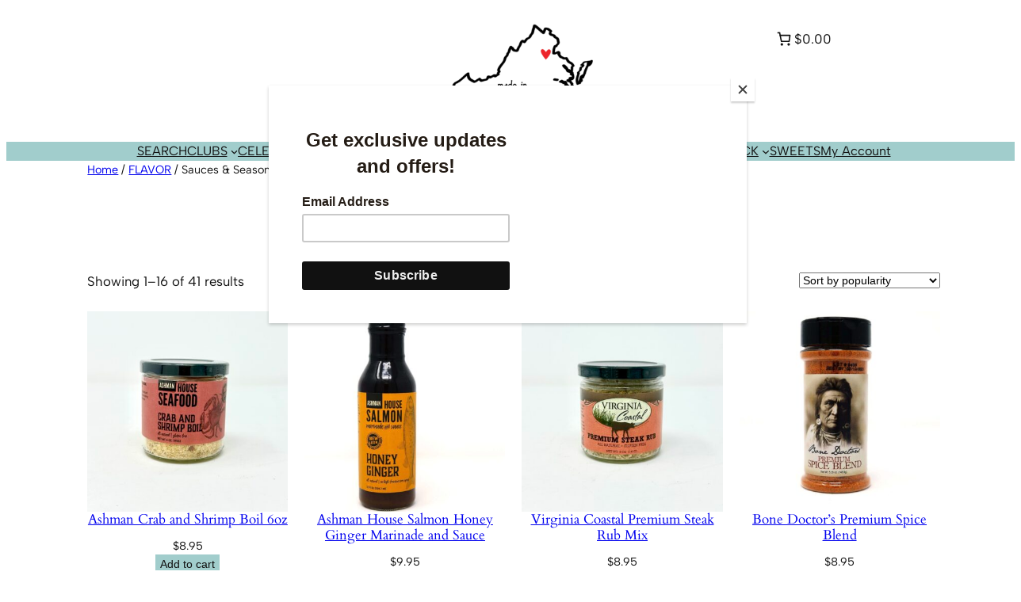

--- FILE ---
content_type: text/html; charset=UTF-8
request_url: https://www.madeinva.com/product-category/flavor/sauces/
body_size: 40002
content:
<!DOCTYPE html>
<html lang="en-US">
<head>
	<meta charset="UTF-8" />
	<meta name="viewport" content="width=device-width, initial-scale=1" />
		<style>
			span.select2-selection.select2-selection--single {
				height: 50px !important;
			}
			span#select2-shipping-country-container{
				line-height: 58px !important;
			}
		</style>

		<meta name='robots' content='index, follow, max-image-preview:large, max-snippet:-1, max-video-preview:-1' />
	<style>img:is([sizes="auto" i], [sizes^="auto," i]) { contain-intrinsic-size: 3000px 1500px }</style>
	
	<!-- This site is optimized with the Yoast SEO plugin v26.3 - https://yoast.com/wordpress/plugins/seo/ -->
	<link rel="canonical" href="https://www.madeinva.com/product-category/flavor/sauces/" />
	<link rel="next" href="https://www.madeinva.com/product-category/flavor/sauces/page/2/" />
	<meta property="og:locale" content="en_US" />
	<meta property="og:type" content="article" />
	<meta property="og:title" content="Country Sauces - The Made in Virginia Store" />
	<meta property="og:url" content="https://www.madeinva.com/product-category/flavor/sauces/" />
	<meta property="og:site_name" content="Made in Virginia Store" />
	<meta property="og:image" content="https://www.madeinva.com/wp-content/uploads/2017/10/imagejpeg_0-3.jpg" />
	<meta name="twitter:card" content="summary_large_image" />
	<script type="application/ld+json" class="yoast-schema-graph">{"@context":"https://schema.org","@graph":[{"@type":"CollectionPage","@id":"https://www.madeinva.com/product-category/flavor/sauces/","url":"https://www.madeinva.com/product-category/flavor/sauces/","name":"Country Sauces - The Made in Virginia Store","isPartOf":{"@id":"https://www.madeinva.com/#website"},"primaryImageOfPage":{"@id":"https://www.madeinva.com/product-category/flavor/sauces/#primaryimage"},"image":{"@id":"https://www.madeinva.com/product-category/flavor/sauces/#primaryimage"},"thumbnailUrl":"https://media.madeinva.com/wp-content/uploads/2025/06/03131102/IMG_8621-scaled-1.jpeg","breadcrumb":{"@id":"https://www.madeinva.com/product-category/flavor/sauces/#breadcrumb"},"inLanguage":"en-US"},{"@type":"ImageObject","inLanguage":"en-US","@id":"https://www.madeinva.com/product-category/flavor/sauces/#primaryimage","url":"https://media.madeinva.com/wp-content/uploads/2025/06/03131102/IMG_8621-scaled-1.jpeg","contentUrl":"https://media.madeinva.com/wp-content/uploads/2025/06/03131102/IMG_8621-scaled-1.jpeg","width":2560,"height":2560},{"@type":"BreadcrumbList","@id":"https://www.madeinva.com/product-category/flavor/sauces/#breadcrumb","itemListElement":[{"@type":"ListItem","position":1,"name":"Home","item":"https://www.madeinva.com/"},{"@type":"ListItem","position":2,"name":"FLAVOR","item":"https://www.madeinva.com/product-category/flavor/"},{"@type":"ListItem","position":3,"name":"Sauces &amp; Seasonings"}]},{"@type":"WebSite","@id":"https://www.madeinva.com/#website","url":"https://www.madeinva.com/","name":"Made in Virginia Store","description":"920 Caroline Street&lt;br&gt;Fredericksburg, Virginia 22401&lt;br&gt;Tel: &lt;a href=&quot;tel:5403712030&quot;&gt;(540) 371-2030&lt;/a&gt;&lt;br&gt;Email: &lt;a href=&quot;mailto:madeinvastore@gmail.com&quot;&gt;madeinvastore@gmail.com&lt;/a&gt;&lt;br&gt;&lt;br&gt;","publisher":{"@id":"https://www.madeinva.com/#organization"},"potentialAction":[{"@type":"SearchAction","target":{"@type":"EntryPoint","urlTemplate":"https://www.madeinva.com/?s={search_term_string}"},"query-input":{"@type":"PropertyValueSpecification","valueRequired":true,"valueName":"search_term_string"}}],"inLanguage":"en-US"},{"@type":"Organization","@id":"https://www.madeinva.com/#organization","name":"The Made in Virginia Store","url":"https://www.madeinva.com/","logo":{"@type":"ImageObject","inLanguage":"en-US","@id":"https://www.madeinva.com/#/schema/logo/image/","url":"https://www.madeinva.com/wp-content/uploads/2016/11/Screen-Shot-2016-11-22-at-11.06.34-PM.png","contentUrl":"https://www.madeinva.com/wp-content/uploads/2016/11/Screen-Shot-2016-11-22-at-11.06.34-PM.png","width":453,"height":312,"caption":"The Made in Virginia Store"},"image":{"@id":"https://www.madeinva.com/#/schema/logo/image/"},"sameAs":["https://www.facebook.com/The-Made-In-Virginia-Store-168576933153209/"]}]}</script>
	<!-- / Yoast SEO plugin. -->


<title>Country Sauces - The Made in Virginia Store</title>
<link rel='dns-prefetch' href='//www.googletagmanager.com' />
<link rel="alternate" type="application/rss+xml" title="Made in Virginia Store &raquo; Feed" href="https://www.madeinva.com/feed/" />
<link rel="alternate" type="application/rss+xml" title="Made in Virginia Store &raquo; Comments Feed" href="https://www.madeinva.com/comments/feed/" />
<link rel="alternate" type="application/rss+xml" title="Made in Virginia Store &raquo; Sauces &amp; Seasonings Category Feed" href="https://www.madeinva.com/product-category/flavor/sauces/feed/" />
<script>
window._wpemojiSettings = {"baseUrl":"https:\/\/s.w.org\/images\/core\/emoji\/16.0.1\/72x72\/","ext":".png","svgUrl":"https:\/\/s.w.org\/images\/core\/emoji\/16.0.1\/svg\/","svgExt":".svg","source":{"concatemoji":"https:\/\/www.madeinva.com\/wp-includes\/js\/wp-emoji-release.min.js?ver=6.8.3"}};
/*! This file is auto-generated */
!function(s,n){var o,i,e;function c(e){try{var t={supportTests:e,timestamp:(new Date).valueOf()};sessionStorage.setItem(o,JSON.stringify(t))}catch(e){}}function p(e,t,n){e.clearRect(0,0,e.canvas.width,e.canvas.height),e.fillText(t,0,0);var t=new Uint32Array(e.getImageData(0,0,e.canvas.width,e.canvas.height).data),a=(e.clearRect(0,0,e.canvas.width,e.canvas.height),e.fillText(n,0,0),new Uint32Array(e.getImageData(0,0,e.canvas.width,e.canvas.height).data));return t.every(function(e,t){return e===a[t]})}function u(e,t){e.clearRect(0,0,e.canvas.width,e.canvas.height),e.fillText(t,0,0);for(var n=e.getImageData(16,16,1,1),a=0;a<n.data.length;a++)if(0!==n.data[a])return!1;return!0}function f(e,t,n,a){switch(t){case"flag":return n(e,"\ud83c\udff3\ufe0f\u200d\u26a7\ufe0f","\ud83c\udff3\ufe0f\u200b\u26a7\ufe0f")?!1:!n(e,"\ud83c\udde8\ud83c\uddf6","\ud83c\udde8\u200b\ud83c\uddf6")&&!n(e,"\ud83c\udff4\udb40\udc67\udb40\udc62\udb40\udc65\udb40\udc6e\udb40\udc67\udb40\udc7f","\ud83c\udff4\u200b\udb40\udc67\u200b\udb40\udc62\u200b\udb40\udc65\u200b\udb40\udc6e\u200b\udb40\udc67\u200b\udb40\udc7f");case"emoji":return!a(e,"\ud83e\udedf")}return!1}function g(e,t,n,a){var r="undefined"!=typeof WorkerGlobalScope&&self instanceof WorkerGlobalScope?new OffscreenCanvas(300,150):s.createElement("canvas"),o=r.getContext("2d",{willReadFrequently:!0}),i=(o.textBaseline="top",o.font="600 32px Arial",{});return e.forEach(function(e){i[e]=t(o,e,n,a)}),i}function t(e){var t=s.createElement("script");t.src=e,t.defer=!0,s.head.appendChild(t)}"undefined"!=typeof Promise&&(o="wpEmojiSettingsSupports",i=["flag","emoji"],n.supports={everything:!0,everythingExceptFlag:!0},e=new Promise(function(e){s.addEventListener("DOMContentLoaded",e,{once:!0})}),new Promise(function(t){var n=function(){try{var e=JSON.parse(sessionStorage.getItem(o));if("object"==typeof e&&"number"==typeof e.timestamp&&(new Date).valueOf()<e.timestamp+604800&&"object"==typeof e.supportTests)return e.supportTests}catch(e){}return null}();if(!n){if("undefined"!=typeof Worker&&"undefined"!=typeof OffscreenCanvas&&"undefined"!=typeof URL&&URL.createObjectURL&&"undefined"!=typeof Blob)try{var e="postMessage("+g.toString()+"("+[JSON.stringify(i),f.toString(),p.toString(),u.toString()].join(",")+"));",a=new Blob([e],{type:"text/javascript"}),r=new Worker(URL.createObjectURL(a),{name:"wpTestEmojiSupports"});return void(r.onmessage=function(e){c(n=e.data),r.terminate(),t(n)})}catch(e){}c(n=g(i,f,p,u))}t(n)}).then(function(e){for(var t in e)n.supports[t]=e[t],n.supports.everything=n.supports.everything&&n.supports[t],"flag"!==t&&(n.supports.everythingExceptFlag=n.supports.everythingExceptFlag&&n.supports[t]);n.supports.everythingExceptFlag=n.supports.everythingExceptFlag&&!n.supports.flag,n.DOMReady=!1,n.readyCallback=function(){n.DOMReady=!0}}).then(function(){return e}).then(function(){var e;n.supports.everything||(n.readyCallback(),(e=n.source||{}).concatemoji?t(e.concatemoji):e.wpemoji&&e.twemoji&&(t(e.twemoji),t(e.wpemoji)))}))}((window,document),window._wpemojiSettings);
</script>
<style id='wp-block-site-logo-inline-css'>
.wp-block-site-logo{box-sizing:border-box;line-height:0}.wp-block-site-logo a{display:inline-block;line-height:0}.wp-block-site-logo.is-default-size img{height:auto;width:120px}.wp-block-site-logo img{height:auto;max-width:100%}.wp-block-site-logo a,.wp-block-site-logo img{border-radius:inherit}.wp-block-site-logo.aligncenter{margin-left:auto;margin-right:auto;text-align:center}:root :where(.wp-block-site-logo.is-style-rounded){border-radius:9999px}
</style>
<style id='wp-block-paragraph-inline-css'>
.is-small-text{font-size:.875em}.is-regular-text{font-size:1em}.is-large-text{font-size:2.25em}.is-larger-text{font-size:3em}.has-drop-cap:not(:focus):first-letter{float:left;font-size:8.4em;font-style:normal;font-weight:100;line-height:.68;margin:.05em .1em 0 0;text-transform:uppercase}body.rtl .has-drop-cap:not(:focus):first-letter{float:none;margin-left:.1em}p.has-drop-cap.has-background{overflow:hidden}:root :where(p.has-background){padding:1.25em 2.375em}:where(p.has-text-color:not(.has-link-color)) a{color:inherit}p.has-text-align-left[style*="writing-mode:vertical-lr"],p.has-text-align-right[style*="writing-mode:vertical-rl"]{rotate:180deg}
</style>
<link rel='stylesheet' id='wc-blocks-style-css' href='https://www.madeinva.com/wp-content/plugins/woocommerce/assets/client/blocks/wc-blocks.css?ver=wc-10.3.5' media='all' />
<style id='wc-blocks-style-inline-css'>
:root{--drawer-width: 480px}
</style>
<link rel='stylesheet' id='wc-blocks-style-mini-cart-contents-css' href='https://www.madeinva.com/wp-content/plugins/woocommerce/assets/client/blocks/mini-cart-contents.css?ver=wc-10.3.5' media='all' />
<link rel='stylesheet' id='wc-blocks-packages-style-css' href='https://www.madeinva.com/wp-content/plugins/woocommerce/assets/client/blocks/packages-style.css?ver=wc-10.3.5' media='all' />
<link rel='stylesheet' id='wc-blocks-style-mini-cart-css' href='https://www.madeinva.com/wp-content/plugins/woocommerce/assets/client/blocks/mini-cart.css?ver=wc-10.3.5' media='all' />
<style id='wp-block-columns-inline-css'>
.wp-block-columns{align-items:normal!important;box-sizing:border-box;display:flex;flex-wrap:wrap!important}@media (min-width:782px){.wp-block-columns{flex-wrap:nowrap!important}}.wp-block-columns.are-vertically-aligned-top{align-items:flex-start}.wp-block-columns.are-vertically-aligned-center{align-items:center}.wp-block-columns.are-vertically-aligned-bottom{align-items:flex-end}@media (max-width:781px){.wp-block-columns:not(.is-not-stacked-on-mobile)>.wp-block-column{flex-basis:100%!important}}@media (min-width:782px){.wp-block-columns:not(.is-not-stacked-on-mobile)>.wp-block-column{flex-basis:0;flex-grow:1}.wp-block-columns:not(.is-not-stacked-on-mobile)>.wp-block-column[style*=flex-basis]{flex-grow:0}}.wp-block-columns.is-not-stacked-on-mobile{flex-wrap:nowrap!important}.wp-block-columns.is-not-stacked-on-mobile>.wp-block-column{flex-basis:0;flex-grow:1}.wp-block-columns.is-not-stacked-on-mobile>.wp-block-column[style*=flex-basis]{flex-grow:0}:where(.wp-block-columns){margin-bottom:1.75em}:where(.wp-block-columns.has-background){padding:1.25em 2.375em}.wp-block-column{flex-grow:1;min-width:0;overflow-wrap:break-word;word-break:break-word}.wp-block-column.is-vertically-aligned-top{align-self:flex-start}.wp-block-column.is-vertically-aligned-center{align-self:center}.wp-block-column.is-vertically-aligned-bottom{align-self:flex-end}.wp-block-column.is-vertically-aligned-stretch{align-self:stretch}.wp-block-column.is-vertically-aligned-bottom,.wp-block-column.is-vertically-aligned-center,.wp-block-column.is-vertically-aligned-top{width:100%}
</style>
<style id='wp-block-group-inline-css'>
.wp-block-group{box-sizing:border-box}:where(.wp-block-group.wp-block-group-is-layout-constrained){position:relative}
</style>
<style id='wp-block-navigation-link-inline-css'>
.wp-block-navigation .wp-block-navigation-item__label{overflow-wrap:break-word}.wp-block-navigation .wp-block-navigation-item__description{display:none}.link-ui-tools{border-top:1px solid #f0f0f0;padding:8px}.link-ui-block-inserter{padding-top:8px}.link-ui-block-inserter__back{margin-left:8px;text-transform:uppercase}

				.is-style-arrow-link .wp-block-navigation-item__label:after {
					content: "\2197";
					padding-inline-start: 0.25rem;
					vertical-align: middle;
					text-decoration: none;
					display: inline-block;
				}
</style>
<link rel='stylesheet' id='wp-block-navigation-css' href='https://www.madeinva.com/wp-includes/blocks/navigation/style.min.css?ver=6.8.3' media='all' />
<link rel='stylesheet' id='wc-blocks-style-breadcrumbs-css' href='https://www.madeinva.com/wp-content/plugins/woocommerce/assets/client/blocks/breadcrumbs.css?ver=wc-10.3.5' media='all' />
<style id='wp-block-query-title-inline-css'>
.wp-block-query-title{box-sizing:border-box}
</style>
<style id='wp-block-term-description-inline-css'>
:where(.wp-block-term-description){box-sizing:border-box;margin-bottom:var(--wp--style--block-gap);margin-top:var(--wp--style--block-gap)}.wp-block-term-description p{margin-bottom:0;margin-top:0}
</style>
<link rel='stylesheet' id='wc-blocks-style-store-notices-css' href='https://www.madeinva.com/wp-content/plugins/woocommerce/assets/client/blocks/store-notices.css?ver=wc-10.3.5' media='all' />
<link rel='stylesheet' id='wc-blocks-style-product-results-count-css' href='https://www.madeinva.com/wp-content/plugins/woocommerce/assets/client/blocks/product-results-count.css?ver=wc-10.3.5' media='all' />
<link rel='stylesheet' id='wc-blocks-style-catalog-sorting-css' href='https://www.madeinva.com/wp-content/plugins/woocommerce/assets/client/blocks/catalog-sorting.css?ver=wc-10.3.5' media='all' />
<link rel='stylesheet' id='wc-blocks-style-product-image-css' href='https://www.madeinva.com/wp-content/plugins/woocommerce/assets/client/blocks/product-image.css?ver=wc-10.3.5' media='all' />
<style id='wp-block-post-title-inline-css'>
.wp-block-post-title{box-sizing:border-box;word-break:break-word}.wp-block-post-title :where(a){display:inline-block;font-family:inherit;font-size:inherit;font-style:inherit;font-weight:inherit;letter-spacing:inherit;line-height:inherit;text-decoration:inherit}
</style>
<style id='woocommerce-product-price-style-inline-css'>
@keyframes wc-skeleton-shimmer{to{transform:translateX(100%)}}.wc-block-components-product-price--align-left{display:block;text-align:left}.wc-block-components-product-price--align-center{display:block;text-align:center}.wc-block-components-product-price--align-right{display:block;text-align:right}.wc-block-components-product-price{display:block}.wc-block-components-product-price[hidden]{display:none}.wc-block-components-product-price .wc-block-all-products .wc-block-components-product-price{margin-bottom:12px}.wc-block-components-product-price ins{text-decoration:none}.wc-block-components-product-price .woocommerce-Price-amount{white-space:nowrap}.wc-block-components-product-price__value.is-discounted{margin-left:.5em}.is-loading .wc-block-components-product-price:before{background-color:currentColor!important;border:0!important;border-radius:.25rem;box-shadow:none;color:currentColor!important;content:".";display:block;display:inline-block;line-height:1;max-width:100%!important;opacity:.15;outline:0!important;overflow:hidden!important;pointer-events:none;position:relative!important;width:100%;width:5em;z-index:1}.is-loading .wc-block-components-product-price:before>*{visibility:hidden}.is-loading .wc-block-components-product-price:before:after{animation:loading__animation 1.5s ease-in-out infinite;background-image:linear-gradient(90deg,currentColor,hsla(0,0%,96%,.302),currentColor);background-repeat:no-repeat;content:" ";display:block;height:100%;left:0;position:absolute;right:0;top:0;transform:translateX(-100%)}@keyframes loading__animation{to{transform:translateX(100%)}}@media screen and (prefers-reduced-motion:reduce){.is-loading .wc-block-components-product-price:before{animation:none}}

</style>
<style id='wp-block-button-inline-css'>
.wp-block-button__link{align-content:center;box-sizing:border-box;cursor:pointer;display:inline-block;height:100%;text-align:center;word-break:break-word}.wp-block-button__link.aligncenter{text-align:center}.wp-block-button__link.alignright{text-align:right}:where(.wp-block-button__link){border-radius:9999px;box-shadow:none;padding:calc(.667em + 2px) calc(1.333em + 2px);text-decoration:none}.wp-block-button[style*=text-decoration] .wp-block-button__link{text-decoration:inherit}.wp-block-buttons>.wp-block-button.has-custom-width{max-width:none}.wp-block-buttons>.wp-block-button.has-custom-width .wp-block-button__link{width:100%}.wp-block-buttons>.wp-block-button.has-custom-font-size .wp-block-button__link{font-size:inherit}.wp-block-buttons>.wp-block-button.wp-block-button__width-25{width:calc(25% - var(--wp--style--block-gap, .5em)*.75)}.wp-block-buttons>.wp-block-button.wp-block-button__width-50{width:calc(50% - var(--wp--style--block-gap, .5em)*.5)}.wp-block-buttons>.wp-block-button.wp-block-button__width-75{width:calc(75% - var(--wp--style--block-gap, .5em)*.25)}.wp-block-buttons>.wp-block-button.wp-block-button__width-100{flex-basis:100%;width:100%}.wp-block-buttons.is-vertical>.wp-block-button.wp-block-button__width-25{width:25%}.wp-block-buttons.is-vertical>.wp-block-button.wp-block-button__width-50{width:50%}.wp-block-buttons.is-vertical>.wp-block-button.wp-block-button__width-75{width:75%}.wp-block-button.is-style-squared,.wp-block-button__link.wp-block-button.is-style-squared{border-radius:0}.wp-block-button.no-border-radius,.wp-block-button__link.no-border-radius{border-radius:0!important}:root :where(.wp-block-button .wp-block-button__link.is-style-outline),:root :where(.wp-block-button.is-style-outline>.wp-block-button__link){border:2px solid;padding:.667em 1.333em}:root :where(.wp-block-button .wp-block-button__link.is-style-outline:not(.has-text-color)),:root :where(.wp-block-button.is-style-outline>.wp-block-button__link:not(.has-text-color)){color:currentColor}:root :where(.wp-block-button .wp-block-button__link.is-style-outline:not(.has-background)),:root :where(.wp-block-button.is-style-outline>.wp-block-button__link:not(.has-background)){background-color:initial;background-image:none}
</style>
<link rel='stylesheet' id='woocommerce-product-button-style-css' href='https://www.madeinva.com/wp-content/plugins/woocommerce/assets/client/blocks/woocommerce/product-button-style.css?ver=6.8.3' media='all' />
<style id='woocommerce-product-template-style-inline-css'>
@keyframes wc-skeleton-shimmer{to{transform:translateX(100%)}}.wc-block-product-template{list-style:none;margin-bottom:0;margin-top:0;max-width:100%;padding:0}.wc-block-product-template.wc-block-product-template{background:none}.wc-block-product-template.is-flex-container{display:flex;flex-direction:row;flex-wrap:wrap;gap:1.25em}.wc-block-product-template.is-flex-container>li{list-style:none;margin:0;width:100%}@media(min-width:600px){.wc-block-product-template.is-flex-container.is-flex-container.columns-2>li{width:calc(50% - .625em)}.wc-block-product-template.is-flex-container.is-flex-container.columns-3>li{width:calc(33.33333% - .83333em)}.wc-block-product-template.is-flex-container.is-flex-container.columns-4>li{width:calc(25% - .9375em)}.wc-block-product-template.is-flex-container.is-flex-container.columns-5>li{width:calc(20% - 1em)}.wc-block-product-template.is-flex-container.is-flex-container.columns-6>li{width:calc(16.66667% - 1.04167em)}}.wc-block-product-template__responsive{grid-gap:1.25em;display:grid}.wc-block-product-template__responsive.columns-2{grid-template-columns:repeat(auto-fill,minmax(max(150px,calc(50% - .625em)),1fr))}.wc-block-product-template__responsive.columns-3{grid-template-columns:repeat(auto-fill,minmax(max(150px,calc(33.33333% - .83333em)),1fr))}.wc-block-product-template__responsive.columns-4{grid-template-columns:repeat(auto-fill,minmax(max(150px,calc(25% - .9375em)),1fr))}.wc-block-product-template__responsive.columns-5{grid-template-columns:repeat(auto-fill,minmax(max(150px,calc(20% - 1em)),1fr))}.wc-block-product-template__responsive.columns-6{grid-template-columns:repeat(auto-fill,minmax(max(150px,calc(16.66667% - 1.04167em)),1fr))}.wc-block-product-template__responsive>li{margin-block-start:0}:where(.wc-block-product-template .wc-block-product)>:not(:last-child){margin-bottom:.75rem;margin-top:0}.is-product-collection-layout-list .wc-block-product:not(:last-child){margin-bottom:1.2rem}.is-product-collection-layout-carousel{container-name:carousel;container-type:inline-size;overflow-x:auto;position:relative;scroll-padding:0 30%;scroll-snap-type:x mandatory;scrollbar-width:none}.is-product-collection-layout-carousel .wc-block-product{flex-basis:0;max-width:400px;min-width:42.5%;scroll-snap-align:center}@container carousel (min-width: 600px){.is-product-collection-layout-carousel .wc-block-product{min-width:28.5%}}@container carousel (min-width: 782px){.is-product-collection-layout-carousel .wc-block-product{min-width:29%}}@container carousel (min-width: 960px){.is-product-collection-layout-carousel .wc-block-product{min-width:22%}}@container carousel (min-width: 1280px){.is-product-collection-layout-carousel .wc-block-product{min-width:18%}}@container carousel (min-width: 1440px){.is-product-collection-layout-carousel .wc-block-product{min-width:15%}}

</style>
<style id='wp-block-query-pagination-inline-css'>
.wp-block-query-pagination.is-content-justification-space-between>.wp-block-query-pagination-next:last-of-type{margin-inline-start:auto}.wp-block-query-pagination.is-content-justification-space-between>.wp-block-query-pagination-previous:first-child{margin-inline-end:auto}.wp-block-query-pagination .wp-block-query-pagination-previous-arrow{display:inline-block;margin-right:1ch}.wp-block-query-pagination .wp-block-query-pagination-previous-arrow:not(.is-arrow-chevron){transform:scaleX(1)}.wp-block-query-pagination .wp-block-query-pagination-next-arrow{display:inline-block;margin-left:1ch}.wp-block-query-pagination .wp-block-query-pagination-next-arrow:not(.is-arrow-chevron){transform:scaleX(1)}.wp-block-query-pagination.aligncenter{justify-content:center}
</style>
<style id='woocommerce-product-collection-style-inline-css'>
@keyframes wc-skeleton-shimmer{to{transform:translateX(100%)}}.wp-block-woocommerce-product-collection .wc-block-components-product-stock-indicator{text-align:center}@media(max-width:600px){.wp-block-woocommerce-product-collection:has(.is-product-collection-layout-carousel) :where(.wc-block-next-previous-buttons.wc-block-next-previous-buttons){display:none}}.wc-block-components-notice-banner .wc-block-components-button.wc-block-components-notice-banner__dismiss[hidden]{display:none}

</style>
<style id='wp-interactivity-router-animations-inline-css'>
			.wp-interactivity-router-loading-bar {
				position: fixed;
				top: 0;
				left: 0;
				margin: 0;
				padding: 0;
				width: 100vw;
				max-width: 100vw !important;
				height: 4px;
				background-color: #000;
				opacity: 0
			}
			.wp-interactivity-router-loading-bar.start-animation {
				animation: wp-interactivity-router-loading-bar-start-animation 30s cubic-bezier(0.03, 0.5, 0, 1) forwards
			}
			.wp-interactivity-router-loading-bar.finish-animation {
				animation: wp-interactivity-router-loading-bar-finish-animation 300ms ease-in
			}
			@keyframes wp-interactivity-router-loading-bar-start-animation {
				0% { transform: scaleX(0); transform-origin: 0 0; opacity: 1 }
				100% { transform: scaleX(1); transform-origin: 0 0; opacity: 1 }
			}
			@keyframes wp-interactivity-router-loading-bar-finish-animation {
				0% { opacity: 1 }
				50% { opacity: 1 }
				100% { opacity: 0 }
			}
</style>
<style id='wp-block-site-title-inline-css'>
.wp-block-site-title{box-sizing:border-box}.wp-block-site-title :where(a){color:inherit;font-family:inherit;font-size:inherit;font-style:inherit;font-weight:inherit;letter-spacing:inherit;line-height:inherit;text-decoration:inherit}
</style>
<style id='wp-block-media-text-inline-css'>
.wp-block-media-text{box-sizing:border-box;
  /*!rtl:begin:ignore*/direction:ltr;
  /*!rtl:end:ignore*/display:grid;grid-template-columns:50% 1fr;grid-template-rows:auto}.wp-block-media-text.has-media-on-the-right{grid-template-columns:1fr 50%}.wp-block-media-text.is-vertically-aligned-top>.wp-block-media-text__content,.wp-block-media-text.is-vertically-aligned-top>.wp-block-media-text__media{align-self:start}.wp-block-media-text.is-vertically-aligned-center>.wp-block-media-text__content,.wp-block-media-text.is-vertically-aligned-center>.wp-block-media-text__media,.wp-block-media-text>.wp-block-media-text__content,.wp-block-media-text>.wp-block-media-text__media{align-self:center}.wp-block-media-text.is-vertically-aligned-bottom>.wp-block-media-text__content,.wp-block-media-text.is-vertically-aligned-bottom>.wp-block-media-text__media{align-self:end}.wp-block-media-text>.wp-block-media-text__media{
  /*!rtl:begin:ignore*/grid-column:1;grid-row:1;
  /*!rtl:end:ignore*/margin:0}.wp-block-media-text>.wp-block-media-text__content{direction:ltr;
  /*!rtl:begin:ignore*/grid-column:2;grid-row:1;
  /*!rtl:end:ignore*/padding:0 8%;word-break:break-word}.wp-block-media-text.has-media-on-the-right>.wp-block-media-text__media{
  /*!rtl:begin:ignore*/grid-column:2;grid-row:1
  /*!rtl:end:ignore*/}.wp-block-media-text.has-media-on-the-right>.wp-block-media-text__content{
  /*!rtl:begin:ignore*/grid-column:1;grid-row:1
  /*!rtl:end:ignore*/}.wp-block-media-text__media a{display:block}.wp-block-media-text__media img,.wp-block-media-text__media video{height:auto;max-width:unset;vertical-align:middle;width:100%}.wp-block-media-text.is-image-fill>.wp-block-media-text__media{background-size:cover;height:100%;min-height:250px}.wp-block-media-text.is-image-fill>.wp-block-media-text__media>a{display:block;height:100%}.wp-block-media-text.is-image-fill>.wp-block-media-text__media img{height:1px;margin:-1px;overflow:hidden;padding:0;position:absolute;width:1px;clip:rect(0,0,0,0);border:0}.wp-block-media-text.is-image-fill-element>.wp-block-media-text__media{height:100%;min-height:250px;position:relative}.wp-block-media-text.is-image-fill-element>.wp-block-media-text__media>a{display:block;height:100%}.wp-block-media-text.is-image-fill-element>.wp-block-media-text__media img{height:100%;object-fit:cover;position:absolute;width:100%}@media (max-width:600px){.wp-block-media-text.is-stacked-on-mobile{grid-template-columns:100%!important}.wp-block-media-text.is-stacked-on-mobile>.wp-block-media-text__media{grid-column:1;grid-row:1}.wp-block-media-text.is-stacked-on-mobile>.wp-block-media-text__content{grid-column:1;grid-row:2}}
</style>
<style id='wp-emoji-styles-inline-css'>

	img.wp-smiley, img.emoji {
		display: inline !important;
		border: none !important;
		box-shadow: none !important;
		height: 1em !important;
		width: 1em !important;
		margin: 0 0.07em !important;
		vertical-align: -0.1em !important;
		background: none !important;
		padding: 0 !important;
	}
</style>
<style id='wp-block-library-inline-css'>
:root{--wp-admin-theme-color:#007cba;--wp-admin-theme-color--rgb:0,124,186;--wp-admin-theme-color-darker-10:#006ba1;--wp-admin-theme-color-darker-10--rgb:0,107,161;--wp-admin-theme-color-darker-20:#005a87;--wp-admin-theme-color-darker-20--rgb:0,90,135;--wp-admin-border-width-focus:2px;--wp-block-synced-color:#7a00df;--wp-block-synced-color--rgb:122,0,223;--wp-bound-block-color:var(--wp-block-synced-color)}@media (min-resolution:192dpi){:root{--wp-admin-border-width-focus:1.5px}}.wp-element-button{cursor:pointer}:root{--wp--preset--font-size--normal:16px;--wp--preset--font-size--huge:42px}:root .has-very-light-gray-background-color{background-color:#eee}:root .has-very-dark-gray-background-color{background-color:#313131}:root .has-very-light-gray-color{color:#eee}:root .has-very-dark-gray-color{color:#313131}:root .has-vivid-green-cyan-to-vivid-cyan-blue-gradient-background{background:linear-gradient(135deg,#00d084,#0693e3)}:root .has-purple-crush-gradient-background{background:linear-gradient(135deg,#34e2e4,#4721fb 50%,#ab1dfe)}:root .has-hazy-dawn-gradient-background{background:linear-gradient(135deg,#faaca8,#dad0ec)}:root .has-subdued-olive-gradient-background{background:linear-gradient(135deg,#fafae1,#67a671)}:root .has-atomic-cream-gradient-background{background:linear-gradient(135deg,#fdd79a,#004a59)}:root .has-nightshade-gradient-background{background:linear-gradient(135deg,#330968,#31cdcf)}:root .has-midnight-gradient-background{background:linear-gradient(135deg,#020381,#2874fc)}.has-regular-font-size{font-size:1em}.has-larger-font-size{font-size:2.625em}.has-normal-font-size{font-size:var(--wp--preset--font-size--normal)}.has-huge-font-size{font-size:var(--wp--preset--font-size--huge)}.has-text-align-center{text-align:center}.has-text-align-left{text-align:left}.has-text-align-right{text-align:right}#end-resizable-editor-section{display:none}.aligncenter{clear:both}.items-justified-left{justify-content:flex-start}.items-justified-center{justify-content:center}.items-justified-right{justify-content:flex-end}.items-justified-space-between{justify-content:space-between}.screen-reader-text{border:0;clip-path:inset(50%);height:1px;margin:-1px;overflow:hidden;padding:0;position:absolute;width:1px;word-wrap:normal!important}.screen-reader-text:focus{background-color:#ddd;clip-path:none;color:#444;display:block;font-size:1em;height:auto;left:5px;line-height:normal;padding:15px 23px 14px;text-decoration:none;top:5px;width:auto;z-index:100000}html :where(.has-border-color){border-style:solid}html :where([style*=border-top-color]){border-top-style:solid}html :where([style*=border-right-color]){border-right-style:solid}html :where([style*=border-bottom-color]){border-bottom-style:solid}html :where([style*=border-left-color]){border-left-style:solid}html :where([style*=border-width]){border-style:solid}html :where([style*=border-top-width]){border-top-style:solid}html :where([style*=border-right-width]){border-right-style:solid}html :where([style*=border-bottom-width]){border-bottom-style:solid}html :where([style*=border-left-width]){border-left-style:solid}html :where(img[class*=wp-image-]){height:auto;max-width:100%}:where(figure){margin:0 0 1em}html :where(.is-position-sticky){--wp-admin--admin-bar--position-offset:var(--wp-admin--admin-bar--height,0px)}@media screen and (max-width:600px){html :where(.is-position-sticky){--wp-admin--admin-bar--position-offset:0px}}
</style>
<style id='global-styles-inline-css'>
:root{--wp--preset--aspect-ratio--square: 1;--wp--preset--aspect-ratio--4-3: 4/3;--wp--preset--aspect-ratio--3-4: 3/4;--wp--preset--aspect-ratio--3-2: 3/2;--wp--preset--aspect-ratio--2-3: 2/3;--wp--preset--aspect-ratio--16-9: 16/9;--wp--preset--aspect-ratio--9-16: 9/16;--wp--preset--color--black: #000000;--wp--preset--color--cyan-bluish-gray: #abb8c3;--wp--preset--color--white: #ffffff;--wp--preset--color--pale-pink: #f78da7;--wp--preset--color--vivid-red: #cf2e2e;--wp--preset--color--luminous-vivid-orange: #ff6900;--wp--preset--color--luminous-vivid-amber: #fcb900;--wp--preset--color--light-green-cyan: #7bdcb5;--wp--preset--color--vivid-green-cyan: #00d084;--wp--preset--color--pale-cyan-blue: #8ed1fc;--wp--preset--color--vivid-cyan-blue: #0693e3;--wp--preset--color--vivid-purple: #9b51e0;--wp--preset--color--base: #f9f9f9;--wp--preset--color--base-2: #ffffff;--wp--preset--color--contrast: #111111;--wp--preset--color--contrast-2: #636363;--wp--preset--color--contrast-3: #A4A4A4;--wp--preset--color--accent: #cfcabe;--wp--preset--color--accent-2: #c2a990;--wp--preset--color--accent-3: #d8613c;--wp--preset--color--accent-4: #a1cdcc;--wp--preset--color--accent-5: #b5bdbc;--wp--preset--gradient--vivid-cyan-blue-to-vivid-purple: linear-gradient(135deg,rgba(6,147,227,1) 0%,rgb(155,81,224) 100%);--wp--preset--gradient--light-green-cyan-to-vivid-green-cyan: linear-gradient(135deg,rgb(122,220,180) 0%,rgb(0,208,130) 100%);--wp--preset--gradient--luminous-vivid-amber-to-luminous-vivid-orange: linear-gradient(135deg,rgba(252,185,0,1) 0%,rgba(255,105,0,1) 100%);--wp--preset--gradient--luminous-vivid-orange-to-vivid-red: linear-gradient(135deg,rgba(255,105,0,1) 0%,rgb(207,46,46) 100%);--wp--preset--gradient--very-light-gray-to-cyan-bluish-gray: linear-gradient(135deg,rgb(238,238,238) 0%,rgb(169,184,195) 100%);--wp--preset--gradient--cool-to-warm-spectrum: linear-gradient(135deg,rgb(74,234,220) 0%,rgb(151,120,209) 20%,rgb(207,42,186) 40%,rgb(238,44,130) 60%,rgb(251,105,98) 80%,rgb(254,248,76) 100%);--wp--preset--gradient--blush-light-purple: linear-gradient(135deg,rgb(255,206,236) 0%,rgb(152,150,240) 100%);--wp--preset--gradient--blush-bordeaux: linear-gradient(135deg,rgb(254,205,165) 0%,rgb(254,45,45) 50%,rgb(107,0,62) 100%);--wp--preset--gradient--luminous-dusk: linear-gradient(135deg,rgb(255,203,112) 0%,rgb(199,81,192) 50%,rgb(65,88,208) 100%);--wp--preset--gradient--pale-ocean: linear-gradient(135deg,rgb(255,245,203) 0%,rgb(182,227,212) 50%,rgb(51,167,181) 100%);--wp--preset--gradient--electric-grass: linear-gradient(135deg,rgb(202,248,128) 0%,rgb(113,206,126) 100%);--wp--preset--gradient--midnight: linear-gradient(135deg,rgb(2,3,129) 0%,rgb(40,116,252) 100%);--wp--preset--gradient--gradient-1: linear-gradient(to bottom, #cfcabe 0%, #F9F9F9 100%);--wp--preset--gradient--gradient-2: linear-gradient(to bottom, #C2A990 0%, #F9F9F9 100%);--wp--preset--gradient--gradient-3: linear-gradient(to bottom, #D8613C 0%, #F9F9F9 100%);--wp--preset--gradient--gradient-4: linear-gradient(to bottom, #B1C5A4 0%, #F9F9F9 100%);--wp--preset--gradient--gradient-5: linear-gradient(to bottom, #B5BDBC 0%, #F9F9F9 100%);--wp--preset--gradient--gradient-6: linear-gradient(to bottom, #A4A4A4 0%, #F9F9F9 100%);--wp--preset--gradient--gradient-7: linear-gradient(to bottom, #cfcabe 50%, #F9F9F9 50%);--wp--preset--gradient--gradient-8: linear-gradient(to bottom, #C2A990 50%, #F9F9F9 50%);--wp--preset--gradient--gradient-9: linear-gradient(to bottom, #D8613C 50%, #F9F9F9 50%);--wp--preset--gradient--gradient-10: linear-gradient(to bottom, #B1C5A4 50%, #F9F9F9 50%);--wp--preset--gradient--gradient-11: linear-gradient(to bottom, #B5BDBC 50%, #F9F9F9 50%);--wp--preset--gradient--gradient-12: linear-gradient(to bottom, #A4A4A4 50%, #F9F9F9 50%);--wp--preset--font-size--small: 0.9rem;--wp--preset--font-size--medium: 1.05rem;--wp--preset--font-size--large: clamp(1.39rem, 1.39rem + ((1vw - 0.2rem) * 0.438), 1.85rem);--wp--preset--font-size--x-large: clamp(1.85rem, 1.85rem + ((1vw - 0.2rem) * 0.619), 2.5rem);--wp--preset--font-size--xx-large: clamp(2.5rem, 2.5rem + ((1vw - 0.2rem) * 0.733), 3.27rem);--wp--preset--font-family--body: "Inter", sans-serif;--wp--preset--font-family--heading: Cardo;--wp--preset--font-family--system-sans-serif: -apple-system, BlinkMacSystemFont, avenir next, avenir, segoe ui, helvetica neue, helvetica, Cantarell, Ubuntu, roboto, noto, arial, sans-serif;--wp--preset--font-family--system-serif: Iowan Old Style, Apple Garamond, Baskerville, Times New Roman, Droid Serif, Times, Source Serif Pro, serif, Apple Color Emoji, Segoe UI Emoji, Segoe UI Symbol;--wp--preset--font-family--albert-sans: "Albert Sans", sans-serif;--wp--preset--spacing--20: min(1.5rem, 2vw);--wp--preset--spacing--30: min(2.5rem, 3vw);--wp--preset--spacing--40: min(4rem, 5vw);--wp--preset--spacing--50: min(6.5rem, 8vw);--wp--preset--spacing--60: min(10.5rem, 13vw);--wp--preset--spacing--70: 3.38rem;--wp--preset--spacing--80: 5.06rem;--wp--preset--spacing--10: 1rem;--wp--preset--shadow--natural: 6px 6px 9px rgba(0, 0, 0, 0.2);--wp--preset--shadow--deep: 12px 12px 50px rgba(0, 0, 0, 0.4);--wp--preset--shadow--sharp: 6px 6px 0px rgba(0, 0, 0, 0.2);--wp--preset--shadow--outlined: 6px 6px 0px -3px rgba(255, 255, 255, 1), 6px 6px rgba(0, 0, 0, 1);--wp--preset--shadow--crisp: 6px 6px 0px rgba(0, 0, 0, 1);}:root { --wp--style--global--content-size: 620px;--wp--style--global--wide-size: 2000px; }:where(body) { margin: 0; }.wp-site-blocks { padding-top: var(--wp--style--root--padding-top); padding-bottom: var(--wp--style--root--padding-bottom); }.has-global-padding { padding-right: var(--wp--style--root--padding-right); padding-left: var(--wp--style--root--padding-left); }.has-global-padding > .alignfull { margin-right: calc(var(--wp--style--root--padding-right) * -1); margin-left: calc(var(--wp--style--root--padding-left) * -1); }.has-global-padding :where(:not(.alignfull.is-layout-flow) > .has-global-padding:not(.wp-block-block, .alignfull)) { padding-right: 0; padding-left: 0; }.has-global-padding :where(:not(.alignfull.is-layout-flow) > .has-global-padding:not(.wp-block-block, .alignfull)) > .alignfull { margin-left: 0; margin-right: 0; }.wp-site-blocks > .alignleft { float: left; margin-right: 2em; }.wp-site-blocks > .alignright { float: right; margin-left: 2em; }.wp-site-blocks > .aligncenter { justify-content: center; margin-left: auto; margin-right: auto; }:where(.wp-site-blocks) > * { margin-block-start: 1.2rem; margin-block-end: 0; }:where(.wp-site-blocks) > :first-child { margin-block-start: 0; }:where(.wp-site-blocks) > :last-child { margin-block-end: 0; }:root { --wp--style--block-gap: 1.2rem; }:root :where(.is-layout-flow) > :first-child{margin-block-start: 0;}:root :where(.is-layout-flow) > :last-child{margin-block-end: 0;}:root :where(.is-layout-flow) > *{margin-block-start: 1.2rem;margin-block-end: 0;}:root :where(.is-layout-constrained) > :first-child{margin-block-start: 0;}:root :where(.is-layout-constrained) > :last-child{margin-block-end: 0;}:root :where(.is-layout-constrained) > *{margin-block-start: 1.2rem;margin-block-end: 0;}:root :where(.is-layout-flex){gap: 1.2rem;}:root :where(.is-layout-grid){gap: 1.2rem;}.is-layout-flow > .alignleft{float: left;margin-inline-start: 0;margin-inline-end: 2em;}.is-layout-flow > .alignright{float: right;margin-inline-start: 2em;margin-inline-end: 0;}.is-layout-flow > .aligncenter{margin-left: auto !important;margin-right: auto !important;}.is-layout-constrained > .alignleft{float: left;margin-inline-start: 0;margin-inline-end: 2em;}.is-layout-constrained > .alignright{float: right;margin-inline-start: 2em;margin-inline-end: 0;}.is-layout-constrained > .aligncenter{margin-left: auto !important;margin-right: auto !important;}.is-layout-constrained > :where(:not(.alignleft):not(.alignright):not(.alignfull)){max-width: var(--wp--style--global--content-size);margin-left: auto !important;margin-right: auto !important;}.is-layout-constrained > .alignwide{max-width: var(--wp--style--global--wide-size);}body .is-layout-flex{display: flex;}.is-layout-flex{flex-wrap: wrap;align-items: center;}.is-layout-flex > :is(*, div){margin: 0;}body .is-layout-grid{display: grid;}.is-layout-grid > :is(*, div){margin: 0;}body{background-color: var(--wp--preset--color--base-2);color: var(--wp--preset--color--contrast);font-family: var(--wp--preset--font-family--albert-sans);font-size: var(--wp--preset--font-size--medium);font-style: normal;font-weight: 400;line-height: 1.55;--wp--style--root--padding-top: 0px;--wp--style--root--padding-right: var(--wp--preset--spacing--50);--wp--style--root--padding-bottom: 0px;--wp--style--root--padding-left: var(--wp--preset--spacing--50);}a:where(:not(.wp-element-button)){color: var(--wp--preset--color--contrast);text-decoration: underline;}:root :where(a:where(:not(.wp-element-button)):hover){text-decoration: none;}h1, h2, h3, h4, h5, h6{color: var(--wp--preset--color--contrast);font-family: var(--wp--preset--font-family--heading);font-weight: 400;line-height: 1.2;}h1{font-family: var(--wp--preset--font-family--heading);font-size: var(--wp--preset--font-size--xx-large);line-height: 1.15;}h2{font-family: var(--wp--preset--font-family--heading);font-size: var(--wp--preset--font-size--x-large);}h3{font-size: var(--wp--preset--font-size--large);}h4{font-size: clamp(1.1rem, 1.1rem + ((1vw - 0.2rem) * 0.767), 1.5rem);}h5{font-size: var(--wp--preset--font-size--medium);}h6{font-size: var(--wp--preset--font-size--small);}:root :where(.wp-element-button, .wp-block-button__link){background-color: var(--wp--preset--color--accent-4);border-radius: .33rem;border-color: var(--wp--preset--color--contrast);border-width: 0;color: var(--wp--preset--color--contrast);font-family: inherit;font-size: var(--wp--preset--font-size--small);font-style: normal;font-weight: 500;line-height: inherit;padding-top: 0.6rem;padding-right: 1rem;padding-bottom: 0.6rem;padding-left: 1rem;text-decoration: none;}:root :where(.wp-element-button:hover, .wp-block-button__link:hover){background-color: var(--wp--preset--color--contrast-2);border-color: var(--wp--preset--color--contrast-2);color: var(--wp--preset--color--base);}:root :where(.wp-element-button:focus, .wp-block-button__link:focus){background-color: var(--wp--preset--color--contrast-2);border-color: var(--wp--preset--color--contrast-2);color: var(--wp--preset--color--base);outline-color: var(--wp--preset--color--contrast);outline-offset: 2px;}:root :where(.wp-element-button:active, .wp-block-button__link:active){background-color: var(--wp--preset--color--contrast);color: var(--wp--preset--color--base);}:root :where(.wp-element-caption, .wp-block-audio figcaption, .wp-block-embed figcaption, .wp-block-gallery figcaption, .wp-block-image figcaption, .wp-block-table figcaption, .wp-block-video figcaption){color: var(--wp--preset--color--contrast-2);font-family: var(--wp--preset--font-family--body);font-size: 0.8rem;}.has-black-color{color: var(--wp--preset--color--black) !important;}.has-cyan-bluish-gray-color{color: var(--wp--preset--color--cyan-bluish-gray) !important;}.has-white-color{color: var(--wp--preset--color--white) !important;}.has-pale-pink-color{color: var(--wp--preset--color--pale-pink) !important;}.has-vivid-red-color{color: var(--wp--preset--color--vivid-red) !important;}.has-luminous-vivid-orange-color{color: var(--wp--preset--color--luminous-vivid-orange) !important;}.has-luminous-vivid-amber-color{color: var(--wp--preset--color--luminous-vivid-amber) !important;}.has-light-green-cyan-color{color: var(--wp--preset--color--light-green-cyan) !important;}.has-vivid-green-cyan-color{color: var(--wp--preset--color--vivid-green-cyan) !important;}.has-pale-cyan-blue-color{color: var(--wp--preset--color--pale-cyan-blue) !important;}.has-vivid-cyan-blue-color{color: var(--wp--preset--color--vivid-cyan-blue) !important;}.has-vivid-purple-color{color: var(--wp--preset--color--vivid-purple) !important;}.has-base-color{color: var(--wp--preset--color--base) !important;}.has-base-2-color{color: var(--wp--preset--color--base-2) !important;}.has-contrast-color{color: var(--wp--preset--color--contrast) !important;}.has-contrast-2-color{color: var(--wp--preset--color--contrast-2) !important;}.has-contrast-3-color{color: var(--wp--preset--color--contrast-3) !important;}.has-accent-color{color: var(--wp--preset--color--accent) !important;}.has-accent-2-color{color: var(--wp--preset--color--accent-2) !important;}.has-accent-3-color{color: var(--wp--preset--color--accent-3) !important;}.has-accent-4-color{color: var(--wp--preset--color--accent-4) !important;}.has-accent-5-color{color: var(--wp--preset--color--accent-5) !important;}.has-black-background-color{background-color: var(--wp--preset--color--black) !important;}.has-cyan-bluish-gray-background-color{background-color: var(--wp--preset--color--cyan-bluish-gray) !important;}.has-white-background-color{background-color: var(--wp--preset--color--white) !important;}.has-pale-pink-background-color{background-color: var(--wp--preset--color--pale-pink) !important;}.has-vivid-red-background-color{background-color: var(--wp--preset--color--vivid-red) !important;}.has-luminous-vivid-orange-background-color{background-color: var(--wp--preset--color--luminous-vivid-orange) !important;}.has-luminous-vivid-amber-background-color{background-color: var(--wp--preset--color--luminous-vivid-amber) !important;}.has-light-green-cyan-background-color{background-color: var(--wp--preset--color--light-green-cyan) !important;}.has-vivid-green-cyan-background-color{background-color: var(--wp--preset--color--vivid-green-cyan) !important;}.has-pale-cyan-blue-background-color{background-color: var(--wp--preset--color--pale-cyan-blue) !important;}.has-vivid-cyan-blue-background-color{background-color: var(--wp--preset--color--vivid-cyan-blue) !important;}.has-vivid-purple-background-color{background-color: var(--wp--preset--color--vivid-purple) !important;}.has-base-background-color{background-color: var(--wp--preset--color--base) !important;}.has-base-2-background-color{background-color: var(--wp--preset--color--base-2) !important;}.has-contrast-background-color{background-color: var(--wp--preset--color--contrast) !important;}.has-contrast-2-background-color{background-color: var(--wp--preset--color--contrast-2) !important;}.has-contrast-3-background-color{background-color: var(--wp--preset--color--contrast-3) !important;}.has-accent-background-color{background-color: var(--wp--preset--color--accent) !important;}.has-accent-2-background-color{background-color: var(--wp--preset--color--accent-2) !important;}.has-accent-3-background-color{background-color: var(--wp--preset--color--accent-3) !important;}.has-accent-4-background-color{background-color: var(--wp--preset--color--accent-4) !important;}.has-accent-5-background-color{background-color: var(--wp--preset--color--accent-5) !important;}.has-black-border-color{border-color: var(--wp--preset--color--black) !important;}.has-cyan-bluish-gray-border-color{border-color: var(--wp--preset--color--cyan-bluish-gray) !important;}.has-white-border-color{border-color: var(--wp--preset--color--white) !important;}.has-pale-pink-border-color{border-color: var(--wp--preset--color--pale-pink) !important;}.has-vivid-red-border-color{border-color: var(--wp--preset--color--vivid-red) !important;}.has-luminous-vivid-orange-border-color{border-color: var(--wp--preset--color--luminous-vivid-orange) !important;}.has-luminous-vivid-amber-border-color{border-color: var(--wp--preset--color--luminous-vivid-amber) !important;}.has-light-green-cyan-border-color{border-color: var(--wp--preset--color--light-green-cyan) !important;}.has-vivid-green-cyan-border-color{border-color: var(--wp--preset--color--vivid-green-cyan) !important;}.has-pale-cyan-blue-border-color{border-color: var(--wp--preset--color--pale-cyan-blue) !important;}.has-vivid-cyan-blue-border-color{border-color: var(--wp--preset--color--vivid-cyan-blue) !important;}.has-vivid-purple-border-color{border-color: var(--wp--preset--color--vivid-purple) !important;}.has-base-border-color{border-color: var(--wp--preset--color--base) !important;}.has-base-2-border-color{border-color: var(--wp--preset--color--base-2) !important;}.has-contrast-border-color{border-color: var(--wp--preset--color--contrast) !important;}.has-contrast-2-border-color{border-color: var(--wp--preset--color--contrast-2) !important;}.has-contrast-3-border-color{border-color: var(--wp--preset--color--contrast-3) !important;}.has-accent-border-color{border-color: var(--wp--preset--color--accent) !important;}.has-accent-2-border-color{border-color: var(--wp--preset--color--accent-2) !important;}.has-accent-3-border-color{border-color: var(--wp--preset--color--accent-3) !important;}.has-accent-4-border-color{border-color: var(--wp--preset--color--accent-4) !important;}.has-accent-5-border-color{border-color: var(--wp--preset--color--accent-5) !important;}.has-vivid-cyan-blue-to-vivid-purple-gradient-background{background: var(--wp--preset--gradient--vivid-cyan-blue-to-vivid-purple) !important;}.has-light-green-cyan-to-vivid-green-cyan-gradient-background{background: var(--wp--preset--gradient--light-green-cyan-to-vivid-green-cyan) !important;}.has-luminous-vivid-amber-to-luminous-vivid-orange-gradient-background{background: var(--wp--preset--gradient--luminous-vivid-amber-to-luminous-vivid-orange) !important;}.has-luminous-vivid-orange-to-vivid-red-gradient-background{background: var(--wp--preset--gradient--luminous-vivid-orange-to-vivid-red) !important;}.has-very-light-gray-to-cyan-bluish-gray-gradient-background{background: var(--wp--preset--gradient--very-light-gray-to-cyan-bluish-gray) !important;}.has-cool-to-warm-spectrum-gradient-background{background: var(--wp--preset--gradient--cool-to-warm-spectrum) !important;}.has-blush-light-purple-gradient-background{background: var(--wp--preset--gradient--blush-light-purple) !important;}.has-blush-bordeaux-gradient-background{background: var(--wp--preset--gradient--blush-bordeaux) !important;}.has-luminous-dusk-gradient-background{background: var(--wp--preset--gradient--luminous-dusk) !important;}.has-pale-ocean-gradient-background{background: var(--wp--preset--gradient--pale-ocean) !important;}.has-electric-grass-gradient-background{background: var(--wp--preset--gradient--electric-grass) !important;}.has-midnight-gradient-background{background: var(--wp--preset--gradient--midnight) !important;}.has-gradient-1-gradient-background{background: var(--wp--preset--gradient--gradient-1) !important;}.has-gradient-2-gradient-background{background: var(--wp--preset--gradient--gradient-2) !important;}.has-gradient-3-gradient-background{background: var(--wp--preset--gradient--gradient-3) !important;}.has-gradient-4-gradient-background{background: var(--wp--preset--gradient--gradient-4) !important;}.has-gradient-5-gradient-background{background: var(--wp--preset--gradient--gradient-5) !important;}.has-gradient-6-gradient-background{background: var(--wp--preset--gradient--gradient-6) !important;}.has-gradient-7-gradient-background{background: var(--wp--preset--gradient--gradient-7) !important;}.has-gradient-8-gradient-background{background: var(--wp--preset--gradient--gradient-8) !important;}.has-gradient-9-gradient-background{background: var(--wp--preset--gradient--gradient-9) !important;}.has-gradient-10-gradient-background{background: var(--wp--preset--gradient--gradient-10) !important;}.has-gradient-11-gradient-background{background: var(--wp--preset--gradient--gradient-11) !important;}.has-gradient-12-gradient-background{background: var(--wp--preset--gradient--gradient-12) !important;}.has-small-font-size{font-size: var(--wp--preset--font-size--small) !important;}.has-medium-font-size{font-size: var(--wp--preset--font-size--medium) !important;}.has-large-font-size{font-size: var(--wp--preset--font-size--large) !important;}.has-x-large-font-size{font-size: var(--wp--preset--font-size--x-large) !important;}.has-xx-large-font-size{font-size: var(--wp--preset--font-size--xx-large) !important;}.has-body-font-family{font-family: var(--wp--preset--font-family--body) !important;}.has-heading-font-family{font-family: var(--wp--preset--font-family--heading) !important;}.has-system-sans-serif-font-family{font-family: var(--wp--preset--font-family--system-sans-serif) !important;}.has-system-serif-font-family{font-family: var(--wp--preset--font-family--system-serif) !important;}.has-albert-sans-font-family{font-family: var(--wp--preset--font-family--albert-sans) !important;}.optional{display:none;}

.cat-wholesale,.cat-zzzsippin-pop-wholesale {display:none!important;}:where(.wp-site-blocks *:focus){outline-width:2px;outline-style:solid}

.woocommerce-loop-category__title mark{display:none;}

.woocommerce-loop-category__title {background-color:#a1cdcc;text-align:center;font-size:1.3rem!important;}

.woocommerce ul.products li.product a img {margin-bottom:0em!important;}

hr.wp-block-separator.has-text-color.has-accent-4-color.has-alpha-channel-opacity.has-accent-4-background-color.has-background.is-style-default {
    height: 5px;
}
button{border-radius:0!important;}

.topfeaturestriple.wp-block-cover__inner-container.is-layout-flow.wp-block-cover-is-layout-flow {background-color:rgba(0,0,0,0.5);padding:1em;}

.wc-block-grid__product-title {
    font-family: 'Albert Sans';
    font-weight: 400;
    text-decoration: none;
    font-size: 1.2rem;
}


#age_verification_field label, #age_verification_field label {display:inline-block!important;}
#wineshipping {display:none;}
.product_cat-wine #wineshipping {display:block;}


:root :where(.wp-block-navigation){font-weight: 500;}
:root :where(.wp-block-navigation a:where(:not(.wp-element-button))){text-decoration: none;}
:root :where(.wp-block-navigation a:where(:not(.wp-element-button)):hover){text-decoration: underline;}
:root :where(.wp-block-post-title a:where(:not(.wp-element-button))){text-decoration: none;}
:root :where(.wp-block-post-title a:where(:not(.wp-element-button)):hover){text-decoration: underline;}
:root :where(.wp-block-query-title span){font-style: italic;}
:root :where(.wp-block-site-title){font-family: var(--wp--preset--font-family--body);font-size: clamp(0.875rem, 0.875rem + ((1vw - 0.2rem) * 0.31), 1.2rem);font-style: normal;font-weight: 600;}
:root :where(.wp-block-site-title a:where(:not(.wp-element-button))){text-decoration: none;}
:root :where(.wp-block-site-title a:where(:not(.wp-element-button)):hover){text-decoration: none;}
</style>
<style id='core-block-supports-inline-css'>
.wp-container-core-columns-is-layout-28f84493{flex-wrap:nowrap;}.wp-container-core-navigation-is-layout-98cc8f4b{gap:var(--wp--preset--spacing--10);justify-content:center;}.wp-container-core-group-is-layout-0a25759a > .alignfull{margin-right:calc(var(--wp--preset--spacing--10) * -1);margin-left:calc(var(--wp--preset--spacing--10) * -1);}.wp-container-core-group-is-layout-0a25759a > *{margin-block-start:0;margin-block-end:0;}.wp-container-core-group-is-layout-0a25759a > * + *{margin-block-start:0;margin-block-end:0;}.wp-container-core-group-is-layout-cb46ffcb{flex-wrap:nowrap;justify-content:space-between;}.wp-container-core-query-pagination-is-layout-a89b3969{justify-content:center;}.wp-container-core-group-is-layout-6363bf74{flex-direction:column;align-items:center;}.wp-container-core-group-is-layout-fe9cc265{flex-direction:column;align-items:flex-start;}.wp-elements-8602a958970b8cb6b3384407b0aab591 a:where(:not(.wp-element-button)){color:var(--wp--preset--color--contrast);}
</style>
<style id='wp-block-template-skip-link-inline-css'>

		.skip-link.screen-reader-text {
			border: 0;
			clip-path: inset(50%);
			height: 1px;
			margin: -1px;
			overflow: hidden;
			padding: 0;
			position: absolute !important;
			width: 1px;
			word-wrap: normal !important;
		}

		.skip-link.screen-reader-text:focus {
			background-color: #eee;
			clip-path: none;
			color: #444;
			display: block;
			font-size: 1em;
			height: auto;
			left: 5px;
			line-height: normal;
			padding: 15px 23px 14px;
			text-decoration: none;
			top: 5px;
			width: auto;
			z-index: 100000;
		}
</style>
<link rel='stylesheet' id='woocommerce-layout-css' href='https://www.madeinva.com/wp-content/plugins/woocommerce/assets/css/woocommerce-layout.css?ver=10.3.5' media='all' />
<link rel='stylesheet' id='woocommerce-smallscreen-css' href='https://www.madeinva.com/wp-content/plugins/woocommerce/assets/css/woocommerce-smallscreen.css?ver=10.3.5' media='only screen and (max-width: 768px)' />
<link rel='stylesheet' id='woocommerce-general-css' href='https://www.madeinva.com/wp-content/plugins/woocommerce/assets/css/woocommerce.css?ver=10.3.5' media='all' />
<link rel='stylesheet' id='woocommerce-blocktheme-css' href='https://www.madeinva.com/wp-content/plugins/woocommerce/assets/css/woocommerce-blocktheme.css?ver=10.3.5' media='all' />
<style id='woocommerce-inline-inline-css'>
.woocommerce form .form-row .required { visibility: visible; }
</style>
<link rel='stylesheet' id='brands-styles-css' href='https://www.madeinva.com/wp-content/plugins/woocommerce/assets/css/brands.css?ver=10.3.5' media='all' />
<style id='block-visibility-screen-size-styles-inline-css'>
/* Large screens (desktops, 992px and up) */
@media ( min-width: 992px ) {
	.block-visibility-hide-large-screen {
		display: none !important;
	}
}

/* Medium screens (tablets, between 768px and 992px) */
@media ( min-width: 768px ) and ( max-width: 991.98px ) {
	.block-visibility-hide-medium-screen {
		display: none !important;
	}
}

/* Small screens (mobile devices, less than 768px) */
@media ( max-width: 767.98px ) {
	.block-visibility-hide-small-screen {
		display: none !important;
	}
}
</style>
<script src="https://www.madeinva.com/wp-includes/js/jquery/jquery.min.js?ver=3.7.1" id="jquery-core-js"></script>
<script src="https://www.madeinva.com/wp-includes/js/jquery/jquery-migrate.min.js?ver=3.4.1" id="jquery-migrate-js"></script>
<script id="yaymail-notice-js-extra">
var yaymail_notice = {"admin_ajax":"https:\/\/www.madeinva.com\/wp-admin\/admin-ajax.php","nonce":"676cba991c"};
</script>
<script src="https://www.madeinva.com/wp-content/plugins/yaymail/assets/scripts/notice.js?ver=4.3.1" id="yaymail-notice-js"></script>
<script src="https://www.madeinva.com/wp-content/plugins/woocommerce/assets/js/jquery-blockui/jquery.blockUI.min.js?ver=2.7.0-wc.10.3.5" id="wc-jquery-blockui-js" defer data-wp-strategy="defer"></script>
<script src="https://www.madeinva.com/wp-content/plugins/woocommerce/assets/js/js-cookie/js.cookie.min.js?ver=2.1.4-wc.10.3.5" id="wc-js-cookie-js" defer data-wp-strategy="defer"></script>
<script id="woocommerce-js-extra">
var woocommerce_params = {"ajax_url":"\/wp-admin\/admin-ajax.php","wc_ajax_url":"\/?wc-ajax=%%endpoint%%","i18n_password_show":"Show password","i18n_password_hide":"Hide password"};
</script>
<script src="https://www.madeinva.com/wp-content/plugins/woocommerce/assets/js/frontend/woocommerce.min.js?ver=10.3.5" id="woocommerce-js" defer data-wp-strategy="defer"></script>
<script id="kgr-blocks-frontj-js-extra">
var kgr_php_vars = {"admin_url":"https:\/\/www.madeinva.com\/wp-admin\/admin-ajax.php","address_html":"","address_cart":"","address_info":"<div id=\"cart_modal_id_shipping\" class=\"cart_model_class_shipping\"><div class=\"cart_model_content_shipping\"><span class=\"cart_m_exit_shipping\">\u00d7<\/span><div class=\"message\"><\/div><div class=\"wms-row\"><div class=\"wms-col-12\"><label class=\"mylabel\">Identifier \/ Name<\/label><span class=\"required\">*<\/span><input placeholder=\"Office address\" class=\"inputsize\" type=\"text\" id=\"identifier_name_shipping\" name=\"identifier_name_shipping\"><\/div><\/div><div class=\"wms-row\"><div class=\"wms-col-6\"><label class=\"mylabel\">First Name<span class=\"required\">*<\/span><\/label><input class=\"name_size\" type=\"text\" name=\"first_name_shipping\"><\/div><div class=\"wms-col-6\"><label class=\"mylabel\">Last Name<span class=\"required\">*<\/span><\/label><input class=\"name_size\" type=\"text\" name=\"last_name_shipping\"><\/div><\/div><div class=\"wms-row\"><div class=\"wms-col-12\"><label class=\"mylabel\">Company Name<\/label><input class=\"inputsize\" type=\"text\" name=\"copmany_name_shipping\"><\/div><\/div><div class=\"wms-row\"><div class=\"wms-col-6\"><label class=\"mylabel\">Choose Country<span class=\"required\">*<\/span><\/label><select name=\"country_name_shipping\" id=\"cor_countries_shipping_front\"><option value=\"AF\">Afghanistan<\/option><option value=\"AX\">\u00c5land Islands<\/option><option value=\"AL\">Albania<\/option><option value=\"DZ\">Algeria<\/option><option value=\"AS\">American Samoa<\/option><option value=\"AD\">Andorra<\/option><option value=\"AO\">Angola<\/option><option value=\"AI\">Anguilla<\/option><option value=\"AQ\">Antarctica<\/option><option value=\"AG\">Antigua and Barbuda<\/option><option value=\"AR\">Argentina<\/option><option value=\"AM\">Armenia<\/option><option value=\"AW\">Aruba<\/option><option value=\"AU\">Australia<\/option><option value=\"AT\">Austria<\/option><option value=\"AZ\">Azerbaijan<\/option><option value=\"BS\">Bahamas<\/option><option value=\"BH\">Bahrain<\/option><option value=\"BD\">Bangladesh<\/option><option value=\"BB\">Barbados<\/option><option value=\"BY\">Belarus<\/option><option value=\"PW\">Belau<\/option><option value=\"BE\">Belgium<\/option><option value=\"BZ\">Belize<\/option><option value=\"BJ\">Benin<\/option><option value=\"BM\">Bermuda<\/option><option value=\"BT\">Bhutan<\/option><option value=\"BO\">Bolivia<\/option><option value=\"BQ\">Bonaire, Saint Eustatius and Saba<\/option><option value=\"BA\">Bosnia and Herzegovina<\/option><option value=\"BW\">Botswana<\/option><option value=\"BV\">Bouvet Island<\/option><option value=\"BR\">Brazil<\/option><option value=\"IO\">British Indian Ocean Territory<\/option><option value=\"BN\">Brunei<\/option><option value=\"BG\">Bulgaria<\/option><option value=\"BF\">Burkina Faso<\/option><option value=\"BI\">Burundi<\/option><option value=\"KH\">Cambodia<\/option><option value=\"CM\">Cameroon<\/option><option value=\"CA\">Canada<\/option><option value=\"CV\">Cape Verde<\/option><option value=\"KY\">Cayman Islands<\/option><option value=\"CF\">Central African Republic<\/option><option value=\"TD\">Chad<\/option><option value=\"CL\">Chile<\/option><option value=\"CN\">China<\/option><option value=\"CX\">Christmas Island<\/option><option value=\"CC\">Cocos (Keeling) Islands<\/option><option value=\"CO\">Colombia<\/option><option value=\"KM\">Comoros<\/option><option value=\"CG\">Congo (Brazzaville)<\/option><option value=\"CD\">Congo (Kinshasa)<\/option><option value=\"CK\">Cook Islands<\/option><option value=\"CR\">Costa Rica<\/option><option value=\"HR\">Croatia<\/option><option value=\"CU\">Cuba<\/option><option value=\"CW\">Cura\u00e7ao<\/option><option value=\"CY\">Cyprus<\/option><option value=\"CZ\">Czech Republic<\/option><option value=\"DK\">Denmark<\/option><option value=\"DJ\">Djibouti<\/option><option value=\"DM\">Dominica<\/option><option value=\"DO\">Dominican Republic<\/option><option value=\"EC\">Ecuador<\/option><option value=\"EG\">Egypt<\/option><option value=\"SV\">El Salvador<\/option><option value=\"GQ\">Equatorial Guinea<\/option><option value=\"ER\">Eritrea<\/option><option value=\"EE\">Estonia<\/option><option value=\"SZ\">Eswatini<\/option><option value=\"ET\">Ethiopia<\/option><option value=\"FK\">Falkland Islands<\/option><option value=\"FO\">Faroe Islands<\/option><option value=\"FJ\">Fiji<\/option><option value=\"FI\">Finland<\/option><option value=\"FR\">France<\/option><option value=\"GF\">French Guiana<\/option><option value=\"PF\">French Polynesia<\/option><option value=\"TF\">French Southern Territories<\/option><option value=\"GA\">Gabon<\/option><option value=\"GM\">Gambia<\/option><option value=\"GE\">Georgia<\/option><option value=\"DE\">Germany<\/option><option value=\"GH\">Ghana<\/option><option value=\"GI\">Gibraltar<\/option><option value=\"GR\">Greece<\/option><option value=\"GL\">Greenland<\/option><option value=\"GD\">Grenada<\/option><option value=\"GP\">Guadeloupe<\/option><option value=\"GU\">Guam<\/option><option value=\"GT\">Guatemala<\/option><option value=\"GG\">Guernsey<\/option><option value=\"GN\">Guinea<\/option><option value=\"GW\">Guinea-Bissau<\/option><option value=\"GY\">Guyana<\/option><option value=\"HT\">Haiti<\/option><option value=\"HM\">Heard Island and McDonald Islands<\/option><option value=\"HN\">Honduras<\/option><option value=\"HK\">Hong Kong<\/option><option value=\"HU\">Hungary<\/option><option value=\"IS\">Iceland<\/option><option value=\"IN\">India<\/option><option value=\"ID\">Indonesia<\/option><option value=\"IR\">Iran<\/option><option value=\"IQ\">Iraq<\/option><option value=\"IE\">Ireland<\/option><option value=\"IM\">Isle of Man<\/option><option value=\"IL\">Israel<\/option><option value=\"IT\">Italy<\/option><option value=\"CI\">Ivory Coast<\/option><option value=\"JM\">Jamaica<\/option><option value=\"JP\">Japan<\/option><option value=\"JE\">Jersey<\/option><option value=\"JO\">Jordan<\/option><option value=\"KZ\">Kazakhstan<\/option><option value=\"KE\">Kenya<\/option><option value=\"KI\">Kiribati<\/option><option value=\"XK\">Kosovo<\/option><option value=\"KW\">Kuwait<\/option><option value=\"KG\">Kyrgyzstan<\/option><option value=\"LA\">Laos<\/option><option value=\"LV\">Latvia<\/option><option value=\"LB\">Lebanon<\/option><option value=\"LS\">Lesotho<\/option><option value=\"LR\">Liberia<\/option><option value=\"LY\">Libya<\/option><option value=\"LI\">Liechtenstein<\/option><option value=\"LT\">Lithuania<\/option><option value=\"LU\">Luxembourg<\/option><option value=\"MO\">Macao<\/option><option value=\"MG\">Madagascar<\/option><option value=\"MW\">Malawi<\/option><option value=\"MY\">Malaysia<\/option><option value=\"MV\">Maldives<\/option><option value=\"ML\">Mali<\/option><option value=\"MT\">Malta<\/option><option value=\"MH\">Marshall Islands<\/option><option value=\"MQ\">Martinique<\/option><option value=\"MR\">Mauritania<\/option><option value=\"MU\">Mauritius<\/option><option value=\"YT\">Mayotte<\/option><option value=\"MX\">Mexico<\/option><option value=\"FM\">Micronesia<\/option><option value=\"MD\">Moldova<\/option><option value=\"MC\">Monaco<\/option><option value=\"MN\">Mongolia<\/option><option value=\"ME\">Montenegro<\/option><option value=\"MS\">Montserrat<\/option><option value=\"MA\">Morocco<\/option><option value=\"MZ\">Mozambique<\/option><option value=\"MM\">Myanmar<\/option><option value=\"NA\">Namibia<\/option><option value=\"NR\">Nauru<\/option><option value=\"NP\">Nepal<\/option><option value=\"NL\">Netherlands<\/option><option value=\"NC\">New Caledonia<\/option><option value=\"NZ\">New Zealand<\/option><option value=\"NI\">Nicaragua<\/option><option value=\"NE\">Niger<\/option><option value=\"NG\">Nigeria<\/option><option value=\"NU\">Niue<\/option><option value=\"NF\">Norfolk Island<\/option><option value=\"KP\">North Korea<\/option><option value=\"MK\">North Macedonia<\/option><option value=\"MP\">Northern Mariana Islands<\/option><option value=\"NO\">Norway<\/option><option value=\"OM\">Oman<\/option><option value=\"PK\">Pakistan<\/option><option value=\"PS\">Palestinian Territory<\/option><option value=\"PA\">Panama<\/option><option value=\"PG\">Papua New Guinea<\/option><option value=\"PY\">Paraguay<\/option><option value=\"PE\">Peru<\/option><option value=\"PH\">Philippines<\/option><option value=\"PN\">Pitcairn<\/option><option value=\"PL\">Poland<\/option><option value=\"PT\">Portugal<\/option><option value=\"PR\">Puerto Rico<\/option><option value=\"QA\">Qatar<\/option><option value=\"RE\">Reunion<\/option><option value=\"RO\">Romania<\/option><option value=\"RU\">Russia<\/option><option value=\"RW\">Rwanda<\/option><option value=\"ST\">S\u00e3o Tom\u00e9 and Pr\u00edncipe<\/option><option value=\"BL\">Saint Barth\u00e9lemy<\/option><option value=\"SH\">Saint Helena<\/option><option value=\"KN\">Saint Kitts and Nevis<\/option><option value=\"LC\">Saint Lucia<\/option><option value=\"SX\">Saint Martin (Dutch part)<\/option><option value=\"MF\">Saint Martin (French part)<\/option><option value=\"PM\">Saint Pierre and Miquelon<\/option><option value=\"VC\">Saint Vincent and the Grenadines<\/option><option value=\"WS\">Samoa<\/option><option value=\"SM\">San Marino<\/option><option value=\"SA\">Saudi Arabia<\/option><option value=\"SN\">Senegal<\/option><option value=\"RS\">Serbia<\/option><option value=\"SC\">Seychelles<\/option><option value=\"SL\">Sierra Leone<\/option><option value=\"SG\">Singapore<\/option><option value=\"SK\">Slovakia<\/option><option value=\"SI\">Slovenia<\/option><option value=\"SB\">Solomon Islands<\/option><option value=\"SO\">Somalia<\/option><option value=\"ZA\">South Africa<\/option><option value=\"GS\">South Georgia\/Sandwich Islands<\/option><option value=\"KR\">South Korea<\/option><option value=\"SS\">South Sudan<\/option><option value=\"ES\">Spain<\/option><option value=\"LK\">Sri Lanka<\/option><option value=\"SD\">Sudan<\/option><option value=\"SR\">Suriname<\/option><option value=\"SJ\">Svalbard and Jan Mayen<\/option><option value=\"SE\">Sweden<\/option><option value=\"CH\">Switzerland<\/option><option value=\"SY\">Syria<\/option><option value=\"TW\">Taiwan<\/option><option value=\"TJ\">Tajikistan<\/option><option value=\"TZ\">Tanzania<\/option><option value=\"TH\">Thailand<\/option><option value=\"TL\">Timor-Leste<\/option><option value=\"TG\">Togo<\/option><option value=\"TK\">Tokelau<\/option><option value=\"TO\">Tonga<\/option><option value=\"TT\">Trinidad and Tobago<\/option><option value=\"TN\">Tunisia<\/option><option value=\"TR\">T\u00fcrkiye<\/option><option value=\"TM\">Turkmenistan<\/option><option value=\"TC\">Turks and Caicos Islands<\/option><option value=\"TV\">Tuvalu<\/option><option value=\"UG\">Uganda<\/option><option value=\"UA\">Ukraine<\/option><option value=\"AE\">United Arab Emirates<\/option><option value=\"GB\">United Kingdom (UK)<\/option><option value=\"US\">United States (US)<\/option><option value=\"UM\">United States (US) Minor Outlying Islands<\/option><option value=\"UY\">Uruguay<\/option><option value=\"UZ\">Uzbekistan<\/option><option value=\"VU\">Vanuatu<\/option><option value=\"VA\">Vatican<\/option><option value=\"VE\">Venezuela<\/option><option value=\"VN\">Vietnam<\/option><option value=\"VG\">Virgin Islands (British)<\/option><option value=\"VI\">Virgin Islands (US)<\/option><option value=\"WF\">Wallis and Futuna<\/option><option value=\"EH\">Western Sahara<\/option><option value=\"YE\">Yemen<\/option><option value=\"ZM\">Zambia<\/option><option value=\"ZW\">Zimbabwe<\/option><\/select><\/div><div class=\"wms-col-6\"><div class=\"state_val_add_shipping_front\"><\/div><\/div><\/div><div class=\"wms-row\"><div class=\"wms-col-12\"><label class=\"mylabel\">Street Address<span class=\"required\">*<\/span><\/label><input type=\"text\" class=\"inputsize\" name=\"st_address_shipping\" placeholder=\"House number and street number\"><\/div><\/div><div class=\"wms-row\"><div class=\"wms-col-12\"><input type=\"text\" class=\"inputsize\" name=\"st_address_shipping2\" placeholder=\"Apartment, suite, unit, etc.(optional)\"><\/div><\/div><div class=\"wms-row\"><div class=\"wms-col-6\"><label class=\"mylabel\">Town\/City<span class=\"required\">*<\/span><\/label><input class=\"inputsize\" type=\"text\" name=\"town_address_shipping\" placeholder=\"\"><\/div><div class=\"wms-col-6\"><label class=\"mylabel\">Postal code<span class=\"required\">*<\/span><\/label><input class=\"inputsize\" type=\"text\" name=\"pin_code_shipping\" placeholder=\"\"><\/div><\/div><div class=\"wms-row\"><\/div><input type=\"hidden\" name=\"user_id\" value=\"0\"><div align=\"right\"><input type=\"button\" class=\"buttonstyle cart_shipping_values\" name=\"shipping_form_submit_front\" value=\"Save\"><\/div><\/div><\/div>","address_billinginfo":" <form method=\"post\"><div id=\"cart_modal_id\" class=\"cart_model_class\"><div class=\"cart_model_content\"><span class=\"cart_m_exit\">\u00d7<\/span><div class=\"message_billing\"><\/div><div class=\"wms-row\"><div class=\"wms-col-12\"><label class=\"mylabel\">Identifier \/ Name<\/label><span class=\"required\">*<\/span><input placeholder=\"Office address\" class=\"inputsize\" type=\"text\" name=\"identifier_name_billing\"><\/div><\/div><div class=\"wms-row\"><div class=\"wms-col-6\"><label class=\"mylabel\">First Name<span class=\"required\">*<\/span><\/label><input class=\"name_size\" type=\"text\" name=\"first_name_billing\"><\/div><div class=\"wms-col-6\"><label class=\"mylabel\">Last Name<span class=\"required\">*<\/span><\/label><input class=\"name_size\" type=\"text\" name=\"last_name_billing\"><\/div><\/div><div class=\"wms-row\"><div class=\"wms-col-12\"><label class=\"mylabel\">Company Name<\/label><input class=\"inputsize\" type=\"text\" name=\"company_name_billing\"><\/div><\/div><div class=\"wms-row\"><div class=\"wms-col-6\"><label class=\"mylabel\">Choose Country<span class=\"required\">*<\/span><\/label><select name=\"country_name_billing\" id=\"cor_countries_billing_front\"><option value=\"AF\">Afghanistan<\/option><option value=\"AX\">\u00c5land Islands<\/option><option value=\"AL\">Albania<\/option><option value=\"DZ\">Algeria<\/option><option value=\"AS\">American Samoa<\/option><option value=\"AD\">Andorra<\/option><option value=\"AO\">Angola<\/option><option value=\"AI\">Anguilla<\/option><option value=\"AQ\">Antarctica<\/option><option value=\"AG\">Antigua and Barbuda<\/option><option value=\"AR\">Argentina<\/option><option value=\"AM\">Armenia<\/option><option value=\"AW\">Aruba<\/option><option value=\"AU\">Australia<\/option><option value=\"AT\">Austria<\/option><option value=\"AZ\">Azerbaijan<\/option><option value=\"BS\">Bahamas<\/option><option value=\"BH\">Bahrain<\/option><option value=\"BD\">Bangladesh<\/option><option value=\"BB\">Barbados<\/option><option value=\"BY\">Belarus<\/option><option value=\"PW\">Belau<\/option><option value=\"BE\">Belgium<\/option><option value=\"BZ\">Belize<\/option><option value=\"BJ\">Benin<\/option><option value=\"BM\">Bermuda<\/option><option value=\"BT\">Bhutan<\/option><option value=\"BO\">Bolivia<\/option><option value=\"BQ\">Bonaire, Saint Eustatius and Saba<\/option><option value=\"BA\">Bosnia and Herzegovina<\/option><option value=\"BW\">Botswana<\/option><option value=\"BV\">Bouvet Island<\/option><option value=\"BR\">Brazil<\/option><option value=\"IO\">British Indian Ocean Territory<\/option><option value=\"BN\">Brunei<\/option><option value=\"BG\">Bulgaria<\/option><option value=\"BF\">Burkina Faso<\/option><option value=\"BI\">Burundi<\/option><option value=\"KH\">Cambodia<\/option><option value=\"CM\">Cameroon<\/option><option value=\"CA\">Canada<\/option><option value=\"CV\">Cape Verde<\/option><option value=\"KY\">Cayman Islands<\/option><option value=\"CF\">Central African Republic<\/option><option value=\"TD\">Chad<\/option><option value=\"CL\">Chile<\/option><option value=\"CN\">China<\/option><option value=\"CX\">Christmas Island<\/option><option value=\"CC\">Cocos (Keeling) Islands<\/option><option value=\"CO\">Colombia<\/option><option value=\"KM\">Comoros<\/option><option value=\"CG\">Congo (Brazzaville)<\/option><option value=\"CD\">Congo (Kinshasa)<\/option><option value=\"CK\">Cook Islands<\/option><option value=\"CR\">Costa Rica<\/option><option value=\"HR\">Croatia<\/option><option value=\"CU\">Cuba<\/option><option value=\"CW\">Cura\u00e7ao<\/option><option value=\"CY\">Cyprus<\/option><option value=\"CZ\">Czech Republic<\/option><option value=\"DK\">Denmark<\/option><option value=\"DJ\">Djibouti<\/option><option value=\"DM\">Dominica<\/option><option value=\"DO\">Dominican Republic<\/option><option value=\"EC\">Ecuador<\/option><option value=\"EG\">Egypt<\/option><option value=\"SV\">El Salvador<\/option><option value=\"GQ\">Equatorial Guinea<\/option><option value=\"ER\">Eritrea<\/option><option value=\"EE\">Estonia<\/option><option value=\"SZ\">Eswatini<\/option><option value=\"ET\">Ethiopia<\/option><option value=\"FK\">Falkland Islands<\/option><option value=\"FO\">Faroe Islands<\/option><option value=\"FJ\">Fiji<\/option><option value=\"FI\">Finland<\/option><option value=\"FR\">France<\/option><option value=\"GF\">French Guiana<\/option><option value=\"PF\">French Polynesia<\/option><option value=\"TF\">French Southern Territories<\/option><option value=\"GA\">Gabon<\/option><option value=\"GM\">Gambia<\/option><option value=\"GE\">Georgia<\/option><option value=\"DE\">Germany<\/option><option value=\"GH\">Ghana<\/option><option value=\"GI\">Gibraltar<\/option><option value=\"GR\">Greece<\/option><option value=\"GL\">Greenland<\/option><option value=\"GD\">Grenada<\/option><option value=\"GP\">Guadeloupe<\/option><option value=\"GU\">Guam<\/option><option value=\"GT\">Guatemala<\/option><option value=\"GG\">Guernsey<\/option><option value=\"GN\">Guinea<\/option><option value=\"GW\">Guinea-Bissau<\/option><option value=\"GY\">Guyana<\/option><option value=\"HT\">Haiti<\/option><option value=\"HM\">Heard Island and McDonald Islands<\/option><option value=\"HN\">Honduras<\/option><option value=\"HK\">Hong Kong<\/option><option value=\"HU\">Hungary<\/option><option value=\"IS\">Iceland<\/option><option value=\"IN\">India<\/option><option value=\"ID\">Indonesia<\/option><option value=\"IR\">Iran<\/option><option value=\"IQ\">Iraq<\/option><option value=\"IE\">Ireland<\/option><option value=\"IM\">Isle of Man<\/option><option value=\"IL\">Israel<\/option><option value=\"IT\">Italy<\/option><option value=\"CI\">Ivory Coast<\/option><option value=\"JM\">Jamaica<\/option><option value=\"JP\">Japan<\/option><option value=\"JE\">Jersey<\/option><option value=\"JO\">Jordan<\/option><option value=\"KZ\">Kazakhstan<\/option><option value=\"KE\">Kenya<\/option><option value=\"KI\">Kiribati<\/option><option value=\"XK\">Kosovo<\/option><option value=\"KW\">Kuwait<\/option><option value=\"KG\">Kyrgyzstan<\/option><option value=\"LA\">Laos<\/option><option value=\"LV\">Latvia<\/option><option value=\"LB\">Lebanon<\/option><option value=\"LS\">Lesotho<\/option><option value=\"LR\">Liberia<\/option><option value=\"LY\">Libya<\/option><option value=\"LI\">Liechtenstein<\/option><option value=\"LT\">Lithuania<\/option><option value=\"LU\">Luxembourg<\/option><option value=\"MO\">Macao<\/option><option value=\"MG\">Madagascar<\/option><option value=\"MW\">Malawi<\/option><option value=\"MY\">Malaysia<\/option><option value=\"MV\">Maldives<\/option><option value=\"ML\">Mali<\/option><option value=\"MT\">Malta<\/option><option value=\"MH\">Marshall Islands<\/option><option value=\"MQ\">Martinique<\/option><option value=\"MR\">Mauritania<\/option><option value=\"MU\">Mauritius<\/option><option value=\"YT\">Mayotte<\/option><option value=\"MX\">Mexico<\/option><option value=\"FM\">Micronesia<\/option><option value=\"MD\">Moldova<\/option><option value=\"MC\">Monaco<\/option><option value=\"MN\">Mongolia<\/option><option value=\"ME\">Montenegro<\/option><option value=\"MS\">Montserrat<\/option><option value=\"MA\">Morocco<\/option><option value=\"MZ\">Mozambique<\/option><option value=\"MM\">Myanmar<\/option><option value=\"NA\">Namibia<\/option><option value=\"NR\">Nauru<\/option><option value=\"NP\">Nepal<\/option><option value=\"NL\">Netherlands<\/option><option value=\"NC\">New Caledonia<\/option><option value=\"NZ\">New Zealand<\/option><option value=\"NI\">Nicaragua<\/option><option value=\"NE\">Niger<\/option><option value=\"NG\">Nigeria<\/option><option value=\"NU\">Niue<\/option><option value=\"NF\">Norfolk Island<\/option><option value=\"KP\">North Korea<\/option><option value=\"MK\">North Macedonia<\/option><option value=\"MP\">Northern Mariana Islands<\/option><option value=\"NO\">Norway<\/option><option value=\"OM\">Oman<\/option><option value=\"PK\">Pakistan<\/option><option value=\"PS\">Palestinian Territory<\/option><option value=\"PA\">Panama<\/option><option value=\"PG\">Papua New Guinea<\/option><option value=\"PY\">Paraguay<\/option><option value=\"PE\">Peru<\/option><option value=\"PH\">Philippines<\/option><option value=\"PN\">Pitcairn<\/option><option value=\"PL\">Poland<\/option><option value=\"PT\">Portugal<\/option><option value=\"PR\">Puerto Rico<\/option><option value=\"QA\">Qatar<\/option><option value=\"RE\">Reunion<\/option><option value=\"RO\">Romania<\/option><option value=\"RU\">Russia<\/option><option value=\"RW\">Rwanda<\/option><option value=\"ST\">S\u00e3o Tom\u00e9 and Pr\u00edncipe<\/option><option value=\"BL\">Saint Barth\u00e9lemy<\/option><option value=\"SH\">Saint Helena<\/option><option value=\"KN\">Saint Kitts and Nevis<\/option><option value=\"LC\">Saint Lucia<\/option><option value=\"SX\">Saint Martin (Dutch part)<\/option><option value=\"MF\">Saint Martin (French part)<\/option><option value=\"PM\">Saint Pierre and Miquelon<\/option><option value=\"VC\">Saint Vincent and the Grenadines<\/option><option value=\"WS\">Samoa<\/option><option value=\"SM\">San Marino<\/option><option value=\"SA\">Saudi Arabia<\/option><option value=\"SN\">Senegal<\/option><option value=\"RS\">Serbia<\/option><option value=\"SC\">Seychelles<\/option><option value=\"SL\">Sierra Leone<\/option><option value=\"SG\">Singapore<\/option><option value=\"SK\">Slovakia<\/option><option value=\"SI\">Slovenia<\/option><option value=\"SB\">Solomon Islands<\/option><option value=\"SO\">Somalia<\/option><option value=\"ZA\">South Africa<\/option><option value=\"GS\">South Georgia\/Sandwich Islands<\/option><option value=\"KR\">South Korea<\/option><option value=\"SS\">South Sudan<\/option><option value=\"ES\">Spain<\/option><option value=\"LK\">Sri Lanka<\/option><option value=\"SD\">Sudan<\/option><option value=\"SR\">Suriname<\/option><option value=\"SJ\">Svalbard and Jan Mayen<\/option><option value=\"SE\">Sweden<\/option><option value=\"CH\">Switzerland<\/option><option value=\"SY\">Syria<\/option><option value=\"TW\">Taiwan<\/option><option value=\"TJ\">Tajikistan<\/option><option value=\"TZ\">Tanzania<\/option><option value=\"TH\">Thailand<\/option><option value=\"TL\">Timor-Leste<\/option><option value=\"TG\">Togo<\/option><option value=\"TK\">Tokelau<\/option><option value=\"TO\">Tonga<\/option><option value=\"TT\">Trinidad and Tobago<\/option><option value=\"TN\">Tunisia<\/option><option value=\"TR\">T\u00fcrkiye<\/option><option value=\"TM\">Turkmenistan<\/option><option value=\"TC\">Turks and Caicos Islands<\/option><option value=\"TV\">Tuvalu<\/option><option value=\"UG\">Uganda<\/option><option value=\"UA\">Ukraine<\/option><option value=\"AE\">United Arab Emirates<\/option><option value=\"GB\">United Kingdom (UK)<\/option><option value=\"US\">United States (US)<\/option><option value=\"UM\">United States (US) Minor Outlying Islands<\/option><option value=\"UY\">Uruguay<\/option><option value=\"UZ\">Uzbekistan<\/option><option value=\"VU\">Vanuatu<\/option><option value=\"VA\">Vatican<\/option><option value=\"VE\">Venezuela<\/option><option value=\"VN\">Vietnam<\/option><option value=\"VG\">Virgin Islands (British)<\/option><option value=\"VI\">Virgin Islands (US)<\/option><option value=\"WF\">Wallis and Futuna<\/option><option value=\"EH\">Western Sahara<\/option><option value=\"YE\">Yemen<\/option><option value=\"ZM\">Zambia<\/option><option value=\"ZW\">Zimbabwe<\/option><\/select><\/div><div class=\"wms-col-6\"><div class=\"state_val_add_billing_front\"><\/div><\/div><\/div><div class=\"wms-row\"><div class=\"wms-col-12\"><label class=\"mylabel\">Street Address<span class=\"required\">*<\/span><\/label><input type=\"text\" class=\"inputsize\" id=\"st_address_billing\" name=\"st_address_billing\" placeholder=\"House number and street number\"><\/div><\/div><div class=\"wms-row\"><div class=\"wms-col-12\"><input type=\"text\" class=\"inputsize\" name=\"st_address_billing2\" placeholder=\"Apartment, suite, unit, etc.(optional)\"><\/div><\/div><div class=\"wms-row\"><div class=\"wms-col-6\"><label class=\"mylabel\">Town\/City<span class=\"required\">*<\/span><\/label><input class=\"inputsize\" type=\"text\" name=\"town_address_billing\" placeholder=\"\"><\/div><div class=\"wms-col-6\"><label class=\"mylabel\">Postal code<span class=\"required\">*<\/span><\/label><input class=\"inputsize\" type=\"text\" name=\"postal_code_billing\" placeholder=\"\"><\/div><\/div><div class=\"wms-row\"><div class=\"wms-col-6\"><label class=\"mylabel\">Phone<span class=\"required\">*<\/span><\/label><input class=\"inputsize\" type=\"number\" name=\"phone_billing\" placeholder=\"\"><\/div><div class=\"wms-col-6\"><label class=\"mylabel\">Email Address<span class=\"required\">*<\/span><\/label><input class=\"inputsize\" type=\"Email\" name=\"email_billing\" placeholder=\"\"><\/div><\/div><input type=\"hidden\" name=\"user_id\" value=\"0\"><div class=\"save_button1\"><input type=\"button\" class=\"buttonstyle cart_billing_values\" name=\"cart_bill_save\" value=\"Save\"><\/div><\/div><\/div><\/form>"};
</script>
<script src="https://www.madeinva.com/wp-content/plugins/koala-multiple-customer-addresses/blocks-compatibility/ka-mca-checkout-block/src/js/ka-mca-checkout-block/block.js?ver=1.1" id="kgr-blocks-frontj-js"></script>

<!-- Google tag (gtag.js) snippet added by Site Kit -->
<!-- Google Analytics snippet added by Site Kit -->
<script src="https://www.googletagmanager.com/gtag/js?id=GT-PLTQM62" id="google_gtagjs-js" async></script>
<script id="google_gtagjs-js-after">
window.dataLayer = window.dataLayer || [];function gtag(){dataLayer.push(arguments);}
gtag("set","linker",{"domains":["www.madeinva.com"]});
gtag("js", new Date());
gtag("set", "developer_id.dZTNiMT", true);
gtag("config", "GT-PLTQM62");
</script>
<link rel="https://api.w.org/" href="https://www.madeinva.com/wp-json/" /><link rel="alternate" title="JSON" type="application/json" href="https://www.madeinva.com/wp-json/wp/v2/product_cat/13" /><link rel="EditURI" type="application/rsd+xml" title="RSD" href="https://www.madeinva.com/xmlrpc.php?rsd" />
<meta name="generator" content="Site Kit by Google 1.165.0" /><!-- Starting: Conversion Tracking for WooCommerce (https://wordpress.org/plugins/woocommerce-conversion-tracking/) -->
        <script>
            !function(f,b,e,v,n,t,s){if(f.fbq)return;n=f.fbq=function(){n.callMethod?
            n.callMethod.apply(n,arguments):n.queue.push(arguments)};if(!f._fbq)f._fbq=n;
            n.push=n;n.loaded=!0;n.version='2.0';n.queue=[];t=b.createElement(e);t.async=!0;
            t.src=v;s=b.getElementsByTagName(e)[0];s.parentNode.insertBefore(t,s)}(window,
            document,'script','https://connect.facebook.net/en_US/fbevents.js');

            fbq('init', '262468744168381', {});fbq('track', 'PageView', {});        </script>
                <script>
            (function (window, document) {
                if (window.wcfbq) return;
                window.wcfbq = (function () {
                    if (arguments.length > 0) {
                        var pixelId, trackType, contentObj;

                        if (typeof arguments[0] == 'string') pixelId = arguments[0];
                        if (typeof arguments[1] == 'string') trackType = arguments[1];
                        if (typeof arguments[2] == 'object') contentObj = arguments[2];

                        var params = [];
                        if (typeof pixelId === 'string' && pixelId.replace(/\s+/gi, '') != '' &&
                        typeof trackType === 'string' && trackType.replace(/\s+/gi, '')) {
                            params.push('id=' + encodeURIComponent(pixelId));
                            switch (trackType) {
                                case 'PageView':
                                case 'ViewContent':
                                case 'Search':
                                case 'AddToCart':
                                case 'InitiateCheckout':
                                case 'AddPaymentInfo':
                                case 'Lead':
                                case 'CompleteRegistration':
                                case 'Purchase':
                                case 'AddToWishlist':
                                    params.push('ev=' + encodeURIComponent(trackType));
                                    break;
                                default:
                                    return;
                            }

                            params.push('dl=' + encodeURIComponent(document.location.href));
                            if (document.referrer) params.push('rl=' + encodeURIComponent(document.referrer));
                            params.push('if=false');
                            params.push('ts=' + new Date().getTime());

                            if (typeof contentObj == 'object') {
                                for (var u in contentObj) {
                                    if (typeof contentObj[u] == 'object' && contentObj[u] instanceof Array) {
                                        if (contentObj[u].length > 0) {
                                            for (var y = 0; y < contentObj[u].length; y++) { contentObj[u][y] = (contentObj[u][y] + '').replace(/^\s+|\s+$/gi, '').replace(/\s+/gi, ' ').replace(/,/gi, '§'); }
                                            params.push('cd[' + u + ']=' + encodeURIComponent(contentObj[u].join(',').replace(/^/gi, '[\'').replace(/$/gi, '\']').replace(/,/gi, '\',\'').replace(/§/gi, '\,')));
                                        }
                                    }
                                    else if (typeof contentObj[u] == 'string')
                                        params.push('cd[' + u + ']=' + encodeURIComponent(contentObj[u]));
                                }
                            }

                            params.push('v=' + encodeURIComponent('2.7.19'));

                            var imgId = new Date().getTime();
                            var img = document.createElement('img');
                            img.id = 'fb_' + imgId, img.src = 'https://www.facebook.com/tr/?' + params.join('&'), img.width = 1, img.height = 1, img.style = 'display:none;';
                            document.body.appendChild(img);
                            window.setTimeout(function () { var t = document.getElementById('fb_' + imgId); t.parentElement.removeChild(t); }, 1000);
                        }
                    }
                });
            })(window, document);
        </script>
                <script type="text/javascript">
            jQuery(function($) {
                $(document).on('added_to_cart', function (event, fragments, dhash, button) {
                    var currencySymbol = $($(button.get()[0]).closest('.product')
                        .find('.woocommerce-Price-currencySymbol').get()[0]).text();

                    var price = $(button.get()[0]).closest('.product').find('.amount').text();
                    var originalPrice = price.split(currencySymbol).slice(-1).pop();

                    wcfbq('262468744168381', 'AddToCart', {
                        content_ids: [ $(button).data('product_id') ],
                        content_type: 'product',
                        value: originalPrice,
                        currency: 'USD'
                    });
                });
            });
        </script>
                <script async src="https://www.googletagmanager.com/gtag/js?id=AW-867044214"></script>
        <script>
            window.dataLayer = window.dataLayer || [];
            function gtag(){dataLayer.push(arguments)};
            gtag('js', new Date());

            gtag('config', 'AW-867044214');
        </script>
        <!-- End: Conversion Tracking for WooCommerce Codes -->
<style type="text/css">dd ul.bulleted {  float:none;clear:both; }</style><script type="importmap" id="wp-importmap">
{"imports":{"@wordpress\/interactivity":"https:\/\/www.madeinva.com\/wp-includes\/js\/dist\/script-modules\/interactivity\/index.min.js?ver=55aebb6e0a16726baffb","@woocommerce\/stores\/woocommerce\/cart":"https:\/\/www.madeinva.com\/wp-content\/plugins\/woocommerce\/assets\/client\/blocks\/@woocommerce\/stores\/woocommerce\/cart.js?ver=1aa9fb7afc21b044d224","@woocommerce\/stores\/store-notices":"https:\/\/www.madeinva.com\/wp-content\/plugins\/woocommerce\/assets\/client\/blocks\/@woocommerce\/stores\/store-notices.js?ver=7a2f4f8b16a572617690","@wordpress\/interactivity-router":"https:\/\/www.madeinva.com\/wp-includes\/js\/dist\/script-modules\/interactivity-router\/index.min.js?ver=dc4a227f142d2e68ef83","@wordpress\/a11y":"https:\/\/www.madeinva.com\/wp-includes\/js\/dist\/script-modules\/a11y\/index.min.js?ver=b7d06936b8bc23cff2ad"}}
</script>
<script type="module" src="https://www.madeinva.com/wp-includes/js/dist/script-modules/block-library/navigation/view.min.js?ver=61572d447d60c0aa5240" id="@wordpress/block-library/navigation/view-js-module"></script>
<script type="module" src="https://www.madeinva.com/wp-content/plugins/woocommerce/assets/client/blocks/woocommerce/product-button.js?ver=1d75a412b678aa428faa" id="woocommerce/product-button-js-module"></script>
<script type="module" src="https://www.madeinva.com/wp-content/plugins/woocommerce/assets/client/blocks/woocommerce/product-collection.js?ver=4fa6348f5029542410dd" id="woocommerce/product-collection-js-module"></script>
<link rel="modulepreload" href="https://www.madeinva.com/wp-includes/js/dist/script-modules/interactivity/index.min.js?ver=55aebb6e0a16726baffb" id="@wordpress/interactivity-js-modulepreload"><link rel="modulepreload" href="https://www.madeinva.com/wp-content/plugins/woocommerce/assets/client/blocks/@woocommerce/stores/woocommerce/cart.js?ver=1aa9fb7afc21b044d224" id="@woocommerce/stores/woocommerce/cart-js-modulepreload">	<noscript><style>.woocommerce-product-gallery{ opacity: 1 !important; }</style></noscript>
	<style class='wp-fonts-local'>
@font-face{font-family:Inter;font-style:normal;font-weight:300 900;font-display:fallback;src:url('https://www.madeinva.com/wp-content/themes/twentytwentyfour/assets/fonts/inter/Inter-VariableFont_slnt,wght.woff2') format('woff2');font-stretch:normal;}
@font-face{font-family:Cardo;font-style:normal;font-weight:400;font-display:fallback;src:url('https://www.madeinva.com/wp-content/themes/twentytwentyfour/assets/fonts/cardo/cardo_normal_400.woff2') format('woff2');}
@font-face{font-family:Cardo;font-style:italic;font-weight:400;font-display:fallback;src:url('https://www.madeinva.com/wp-content/themes/twentytwentyfour/assets/fonts/cardo/cardo_italic_400.woff2') format('woff2');}
@font-face{font-family:Cardo;font-style:normal;font-weight:700;font-display:fallback;src:url('https://www.madeinva.com/wp-content/themes/twentytwentyfour/assets/fonts/cardo/cardo_normal_700.woff2') format('woff2');}
@font-face{font-family:"Albert Sans";font-style:normal;font-weight:100;font-display:fallback;src:url('https://www.madeinva.com/wp-content/uploads/fonts/i7dZIFdwYjGaAMFtZd_QA3xXSKZqhr-TenSHq5L_qY32TxAj1g.woff2') format('woff2');}
@font-face{font-family:"Albert Sans";font-style:normal;font-weight:200;font-display:fallback;src:url('https://www.madeinva.com/wp-content/uploads/fonts/i7dZIFdwYjGaAMFtZd_QA3xXSKZqhr-TenSHK5P_qY32TxAj1g.woff2') format('woff2');}
@font-face{font-family:"Albert Sans";font-style:normal;font-weight:300;font-display:fallback;src:url('https://www.madeinva.com/wp-content/uploads/fonts/i7dZIFdwYjGaAMFtZd_QA3xXSKZqhr-TenSH9ZP_qY32TxAj1g.woff2') format('woff2');}
@font-face{font-family:"Albert Sans";font-style:normal;font-weight:500;font-display:fallback;src:url('https://www.madeinva.com/wp-content/uploads/fonts/i7dZIFdwYjGaAMFtZd_QA3xXSKZqhr-TenSHmZP_qY32TxAj1g.woff2') format('woff2');}
@font-face{font-family:"Albert Sans";font-style:normal;font-weight:400;font-display:fallback;src:url('https://www.madeinva.com/wp-content/uploads/fonts/i7dZIFdwYjGaAMFtZd_QA3xXSKZqhr-TenSHq5P_qY32TxAj1g.woff2') format('woff2');}
@font-face{font-family:"Albert Sans";font-style:normal;font-weight:600;font-display:fallback;src:url('https://www.madeinva.com/wp-content/uploads/fonts/i7dZIFdwYjGaAMFtZd_QA3xXSKZqhr-TenSHdZT_qY32TxAj1g.woff2') format('woff2');}
@font-face{font-family:"Albert Sans";font-style:normal;font-weight:700;font-display:fallback;src:url('https://www.madeinva.com/wp-content/uploads/fonts/i7dZIFdwYjGaAMFtZd_QA3xXSKZqhr-TenSHTJT_qY32TxAj1g.woff2') format('woff2');}
@font-face{font-family:"Albert Sans";font-style:normal;font-weight:800;font-display:fallback;src:url('https://www.madeinva.com/wp-content/uploads/fonts/i7dZIFdwYjGaAMFtZd_QA3xXSKZqhr-TenSHK5T_qY32TxAj1g.woff2') format('woff2');}
@font-face{font-family:"Albert Sans";font-style:normal;font-weight:900;font-display:fallback;src:url('https://www.madeinva.com/wp-content/uploads/fonts/i7dZIFdwYjGaAMFtZd_QA3xXSKZqhr-TenSHApT_qY32TxAj1g.woff2') format('woff2');}
@font-face{font-family:"Albert Sans";font-style:italic;font-weight:100;font-display:fallback;src:url('https://www.madeinva.com/wp-content/uploads/fonts/i7dfIFdwYjGaAMFtZd_QA1Zeelmy79QJ1HOSY9AX7of3bRUz1r5t.woff2') format('woff2');}
@font-face{font-family:"Albert Sans";font-style:italic;font-weight:200;font-display:fallback;src:url('https://www.madeinva.com/wp-content/uploads/fonts/i7dfIFdwYjGaAMFtZd_QA1Zeelmy79QJ1HOSY9CX74f3bRUz1r5t.woff2') format('woff2');}
@font-face{font-family:"Albert Sans";font-style:italic;font-weight:300;font-display:fallback;src:url('https://www.madeinva.com/wp-content/uploads/fonts/i7dfIFdwYjGaAMFtZd_QA1Zeelmy79QJ1HOSY9BJ74f3bRUz1r5t.woff2') format('woff2');}
@font-face{font-family:"Albert Sans";font-style:italic;font-weight:400;font-display:fallback;src:url('https://www.madeinva.com/wp-content/uploads/fonts/i7dfIFdwYjGaAMFtZd_QA1Zeelmy79QJ1HOSY9AX74f3bRUz1r5t.woff2') format('woff2');}
@font-face{font-family:"Albert Sans";font-style:italic;font-weight:500;font-display:fallback;src:url('https://www.madeinva.com/wp-content/uploads/fonts/i7dfIFdwYjGaAMFtZd_QA1Zeelmy79QJ1HOSY9Al74f3bRUz1r5t.woff2') format('woff2');}
@font-face{font-family:"Albert Sans";font-style:italic;font-weight:600;font-display:fallback;src:url('https://www.madeinva.com/wp-content/uploads/fonts/i7dfIFdwYjGaAMFtZd_QA1Zeelmy79QJ1HOSY9DJ6If3bRUz1r5t.woff2') format('woff2');}
@font-face{font-family:"Albert Sans";font-style:italic;font-weight:900;font-display:fallback;src:url('https://www.madeinva.com/wp-content/uploads/fonts/i7dfIFdwYjGaAMFtZd_QA1Zeelmy79QJ1HOSY9C-6If3bRUz1r5t.woff2') format('woff2');}
@font-face{font-family:"Albert Sans";font-style:italic;font-weight:700;font-display:fallback;src:url('https://www.madeinva.com/wp-content/uploads/fonts/i7dfIFdwYjGaAMFtZd_QA1Zeelmy79QJ1HOSY9Dw6If3bRUz1r5t.woff2') format('woff2');}
@font-face{font-family:"Albert Sans";font-style:italic;font-weight:800;font-display:fallback;src:url('https://www.madeinva.com/wp-content/uploads/fonts/i7dfIFdwYjGaAMFtZd_QA1Zeelmy79QJ1HOSY9CX6If3bRUz1r5t.woff2') format('woff2');}
</style>
<link rel="icon" href="https://media.madeinva.com/wp-content/uploads/2023/03/06141602/f_ktc6r0h40-4-100x100.png" sizes="32x32" />
<link rel="icon" href="https://media.madeinva.com/wp-content/uploads/2023/03/06141602/f_ktc6r0h40-4-400x400.png" sizes="192x192" />
<link rel="apple-touch-icon" href="https://media.madeinva.com/wp-content/uploads/2023/03/06141602/f_ktc6r0h40-4-400x400.png" />
<meta name="msapplication-TileImage" content="https://media.madeinva.com/wp-content/uploads/2023/03/06141602/f_ktc6r0h40-4-400x400.png" />
</head>

<body class="archive tax-product_cat term-sauces term-13 wp-custom-logo wp-embed-responsive wp-theme-twentytwentyfour theme-twentytwentyfour woocommerce woocommerce-page woocommerce-uses-block-theme woocommerce-block-theme-has-button-styles woocommerce-no-js">

<div class="wp-site-blocks"><header class="wp-block-template-part">
<div class="wp-block-group alignwide has-base-2-background-color has-background has-global-padding is-layout-constrained wp-block-group-is-layout-constrained" style="padding-top:20px;padding-bottom:20px">
<div class="wp-block-columns alignfull is-layout-flex wp-container-core-columns-is-layout-28f84493 wp-block-columns-is-layout-flex">
<div class="wp-block-column is-layout-flow wp-block-column-is-layout-flow" style="flex-basis:25%"></div>



<div class="wp-block-column is-layout-flow wp-block-column-is-layout-flow" style="flex-basis:50%"><div class="aligncenter wp-block-site-logo"><a href="https://www.madeinva.com/" class="custom-logo-link" rel="home"><img width="200" height="130" src="https://media.madeinva.com/wp-content/uploads/2023/03/06141602/f_ktc6r0h40-4.png" class="custom-logo" alt="Made in Virginia Store" decoding="async" srcset="https://media.madeinva.com/wp-content/uploads/2023/03/06141602/f_ktc6r0h40-4.png 1010w, https://media.madeinva.com/wp-content/uploads/2023/03/06141602/f_ktc6r0h40-4-300x196.png 300w, https://media.madeinva.com/wp-content/uploads/2023/03/06141602/f_ktc6r0h40-4-768x502.png 768w, https://media.madeinva.com/wp-content/uploads/2023/03/06141602/f_ktc6r0h40-4-980x640.png 980w, https://media.madeinva.com/wp-content/uploads/2023/03/06141602/f_ktc6r0h40-4-480x314.png 480w, https://media.madeinva.com/wp-content/uploads/2023/03/06141602/f_ktc6r0h40-4-510x333.png 510w" sizes="(max-width: 200px) 100vw, 200px" /></a></div></div>



<div class="wp-block-column is-layout-flow wp-block-column-is-layout-flow" style="flex-basis:25%"><div data-add-to-cart-behaviour="open_drawer" data-block-name="woocommerce/mini-cart" data-has-hidden-price="false" class="wc-block-mini-cart wp-block-woocommerce-mini-cart " style="">
			<button class="wc-block-mini-cart__button" aria-label="Cart"><span class="wc-block-mini-cart__quantity-badge">
			<svg xmlns="http://www.w3.org/2000/svg" fill="currentColor" class="wc-block-mini-cart__icon" viewBox="0 0 32 32"><circle cx="12.667" cy="24.667" r="2"/><circle cx="23.333" cy="24.667" r="2"/><path fill-rule="evenodd" d="M9.285 10.036a1 1 0 0 1 .776-.37h15.272a1 1 0 0 1 .99 1.142l-1.333 9.333A1 1 0 0 1 24 21H12a1 1 0 0 1-.98-.797L9.083 10.87a1 1 0 0 1 .203-.834m2.005 1.63L12.814 19h10.319l1.047-7.333z" clip-rule="evenodd"/><path fill-rule="evenodd" d="M5.667 6.667a1 1 0 0 1 1-1h2.666a1 1 0 0 1 .984.82l.727 4a1 1 0 1 1-1.967.359l-.578-3.18H6.667a1 1 0 0 1-1-1" clip-rule="evenodd"/></svg>
			<span class="wc-block-mini-cart__badge" style=""></span>
		</span>
		<span class="wc-block-mini-cart__amount" style="color:"></span></button>
			<div class="is-loading wc-block-components-drawer__screen-overlay wc-block-components-drawer__screen-overlay--is-hidden" aria-hidden="true">
				<div class="wc-block-mini-cart__drawer wc-block-components-drawer">
					<div class="wc-block-components-drawer__content">
						<div class="wc-block-mini-cart__template-part">
<div data-block-name="woocommerce/mini-cart-contents" class="wp-block-woocommerce-mini-cart-contents">
	
	<div data-block-name="woocommerce/filled-mini-cart-contents-block" class="wp-block-woocommerce-filled-mini-cart-contents-block">
		
		<div data-block-name="woocommerce/mini-cart-title-block" class="wp-block-woocommerce-mini-cart-title-block">
			
			<div data-block-name="woocommerce/mini-cart-title-label-block" class="wp-block-woocommerce-mini-cart-title-label-block">
			</div>
			

			
			<div data-block-name="woocommerce/mini-cart-title-items-counter-block" class="wp-block-woocommerce-mini-cart-title-items-counter-block">
			</div>
			
		</div>
		
		
		<div data-block-name="woocommerce/mini-cart-items-block" class="wp-block-woocommerce-mini-cart-items-block">
			
			<div data-block-name="woocommerce/mini-cart-products-table-block" class="wp-block-woocommerce-mini-cart-products-table-block">
			</div>
			
		</div>
		
		
		<div data-block-name="woocommerce/mini-cart-footer-block" class="wp-block-woocommerce-mini-cart-footer-block">
			
			<div data-block-name="woocommerce/mini-cart-cart-button-block" class="wp-block-woocommerce-mini-cart-cart-button-block"></div>
			
			
			<div data-block-name="woocommerce/mini-cart-checkout-button-block" class="wp-block-woocommerce-mini-cart-checkout-button-block"></div>
			
		</div>
		
	</div>
	

	
	<div data-block-name="woocommerce/empty-mini-cart-contents-block" class="wp-block-woocommerce-empty-mini-cart-contents-block">
		<p class="has-text-align-center"><strong>Your cart is currently empty!</strong></p>

		
		<div data-block-name="woocommerce/mini-cart-shopping-button-block" class="wp-block-woocommerce-mini-cart-shopping-button-block"></div>
		
	</div>
	
</div>

</div>
					</div>
				</div>
			</div>
		</div></div>
</div>
</div>



<div class="wp-block-group alignwide has-background has-global-padding is-layout-constrained wp-container-core-group-is-layout-0a25759a wp-block-group-is-layout-constrained" style="background-color:#a1cdcc;padding-top:0px;padding-right:var(--wp--preset--spacing--10);padding-bottom:0px;padding-left:var(--wp--preset--spacing--10)"><nav style="font-size:clamp(0.875rem, 0.875rem + ((1vw - 0.2rem) * 0.214), 1.1rem);" class="is-responsive items-justified-center alignfull wp-block-navigation is-horizontal is-content-justification-center is-layout-flex wp-container-core-navigation-is-layout-98cc8f4b wp-block-navigation-is-layout-flex" aria-label="Main Menu" 
		 data-wp-interactive="core/navigation" data-wp-context='{"overlayOpenedBy":{"click":false,"hover":false,"focus":false},"type":"overlay","roleAttribute":"","ariaLabel":"Menu"}'><button aria-haspopup="dialog" aria-label="Open menu" class="wp-block-navigation__responsive-container-open" 
				data-wp-on-async--click="actions.openMenuOnClick"
				data-wp-on--keydown="actions.handleMenuKeydown"
			><svg width="24" height="24" xmlns="http://www.w3.org/2000/svg" viewBox="0 0 24 24" aria-hidden="true" focusable="false"><rect x="4" y="7.5" width="16" height="1.5" /><rect x="4" y="15" width="16" height="1.5" /></svg></button>
				<div class="wp-block-navigation__responsive-container"  id="modal-1" 
				data-wp-class--has-modal-open="state.isMenuOpen"
				data-wp-class--is-menu-open="state.isMenuOpen"
				data-wp-watch="callbacks.initMenu"
				data-wp-on--keydown="actions.handleMenuKeydown"
				data-wp-on-async--focusout="actions.handleMenuFocusout"
				tabindex="-1"
			>
					<div class="wp-block-navigation__responsive-close" tabindex="-1">
						<div class="wp-block-navigation__responsive-dialog" 
				data-wp-bind--aria-modal="state.ariaModal"
				data-wp-bind--aria-label="state.ariaLabel"
				data-wp-bind--role="state.roleAttribute"
			>
							<button aria-label="Close menu" class="wp-block-navigation__responsive-container-close" 
				data-wp-on-async--click="actions.closeMenuOnClick"
			><svg xmlns="http://www.w3.org/2000/svg" viewBox="0 0 24 24" width="24" height="24" aria-hidden="true" focusable="false"><path d="m13.06 12 6.47-6.47-1.06-1.06L12 10.94 5.53 4.47 4.47 5.53 10.94 12l-6.47 6.47 1.06 1.06L12 13.06l6.47 6.47 1.06-1.06L13.06 12Z"></path></svg></button>
							<div class="wp-block-navigation__responsive-container-content" 
				data-wp-watch="callbacks.focusFirstElement"
			 id="modal-1-content">
								<ul style="font-size:clamp(0.875rem, 0.875rem + ((1vw - 0.2rem) * 0.214), 1.1rem);" class="wp-block-navigation__container is-responsive items-justified-center alignfull wp-block-navigation"><li style="font-size: clamp(0.875rem, 0.875rem + ((1vw - 0.2rem) * 0.214), 1.1rem);" class=" wp-block-navigation-item wp-block-navigation-link"><a class="wp-block-navigation-item__content"  href="https://www.madeinva.com/search-products/"><span class="wp-block-navigation-item__label">SEARCH</span></a></li><li data-wp-context="{ &quot;submenuOpenedBy&quot;: { &quot;click&quot;: false, &quot;hover&quot;: false, &quot;focus&quot;: false }, &quot;type&quot;: &quot;submenu&quot;, &quot;modal&quot;: null }" data-wp-interactive="core/navigation" data-wp-on--focusout="actions.handleMenuFocusout" data-wp-on--keydown="actions.handleMenuKeydown" data-wp-on-async--mouseenter="actions.openMenuOnHover" data-wp-on-async--mouseleave="actions.closeMenuOnHover" data-wp-watch="callbacks.initMenu" tabindex="-1" style="font-size: clamp(0.875rem, 0.875rem + ((1vw - 0.2rem) * 0.214), 1.1rem);" class="wp-block-navigation-item has-child open-on-hover-click wp-block-navigation-submenu"><a class="wp-block-navigation-item__content" href="https://www.madeinva.com/product-category/clubs/"><span class="wp-block-navigation-item__label">CLUBS</span></a><button data-wp-bind--aria-expanded="state.isMenuOpen" data-wp-on-async--click="actions.toggleMenuOnClick" aria-label="CLUBS submenu" class="wp-block-navigation__submenu-icon wp-block-navigation-submenu__toggle" ><svg xmlns="http://www.w3.org/2000/svg" width="12" height="12" viewBox="0 0 12 12" fill="none" aria-hidden="true" focusable="false"><path d="M1.50002 4L6.00002 8L10.5 4" stroke-width="1.5"></path></svg></button><ul data-wp-on-async--focus="actions.openMenuOnFocus" class="wp-block-navigation__submenu-container wp-block-navigation-submenu"></ul></li><li style="font-size: clamp(0.875rem, 0.875rem + ((1vw - 0.2rem) * 0.214), 1.1rem);" class=" wp-block-navigation-item wp-block-navigation-link"><a class="wp-block-navigation-item__content"  href="https://www.madeinva.com/product-category/celebrate/"><span class="wp-block-navigation-item__label">CELEBRATE</span></a></li><li data-wp-context="{ &quot;submenuOpenedBy&quot;: { &quot;click&quot;: false, &quot;hover&quot;: false, &quot;focus&quot;: false }, &quot;type&quot;: &quot;submenu&quot;, &quot;modal&quot;: null }" data-wp-interactive="core/navigation" data-wp-on--focusout="actions.handleMenuFocusout" data-wp-on--keydown="actions.handleMenuKeydown" data-wp-on-async--mouseenter="actions.openMenuOnHover" data-wp-on-async--mouseleave="actions.closeMenuOnHover" data-wp-watch="callbacks.initMenu" tabindex="-1" style="font-size: clamp(0.875rem, 0.875rem + ((1vw - 0.2rem) * 0.214), 1.1rem);" class="wp-block-navigation-item has-child open-on-hover-click wp-block-navigation-submenu current-menu-ancestor"><a class="wp-block-navigation-item__content" href="https://www.madeinva.com/product-category/flavor/"><span class="wp-block-navigation-item__label">FLAVOR</span></a><button data-wp-bind--aria-expanded="state.isMenuOpen" data-wp-on-async--click="actions.toggleMenuOnClick" aria-label="FLAVOR submenu" class="wp-block-navigation__submenu-icon wp-block-navigation-submenu__toggle" ><svg xmlns="http://www.w3.org/2000/svg" width="12" height="12" viewBox="0 0 12 12" fill="none" aria-hidden="true" focusable="false"><path d="M1.50002 4L6.00002 8L10.5 4" stroke-width="1.5"></path></svg></button><ul data-wp-on-async--focus="actions.openMenuOnFocus" class="wp-block-navigation__submenu-container wp-block-navigation-submenu"><li style="font-size: clamp(0.875rem, 0.875rem + ((1vw - 0.2rem) * 0.214), 1.1rem);" class=" wp-block-navigation-item wp-block-navigation-link"><a class="wp-block-navigation-item__content"  href="https://www.madeinva.com/product-category/flavor/bbq-and-hot-sauces/"><span class="wp-block-navigation-item__label">BBQ and Hot Sauces</span></a></li><li style="font-size: clamp(0.875rem, 0.875rem + ((1vw - 0.2rem) * 0.214), 1.1rem);" class=" wp-block-navigation-item wp-block-navigation-link"><a class="wp-block-navigation-item__content"  href="https://www.madeinva.com/product-category/flavor/honey-and-syrups/"><span class="wp-block-navigation-item__label">Honey and Syrups</span></a></li><li style="font-size: clamp(0.875rem, 0.875rem + ((1vw - 0.2rem) * 0.214), 1.1rem);" class=" wp-block-navigation-item wp-block-navigation-link"><a class="wp-block-navigation-item__content"  href="https://www.madeinva.com/product-category/flavor/jelly-and-jams/"><span class="wp-block-navigation-item__label">Jelly and Jams</span></a></li><li style="font-size: clamp(0.875rem, 0.875rem + ((1vw - 0.2rem) * 0.214), 1.1rem);" class=" wp-block-navigation-item wp-block-navigation-link"><a class="wp-block-navigation-item__content"  href="https://www.madeinva.com/product-category/flavor/salsas/"><span class="wp-block-navigation-item__label">Salsas</span></a></li><li style="font-size: clamp(0.875rem, 0.875rem + ((1vw - 0.2rem) * 0.214), 1.1rem);" class=" wp-block-navigation-item current-menu-item wp-block-navigation-link"><a class="wp-block-navigation-item__content"  href="https://www.madeinva.com/product-category/flavor/sauces/" aria-current="page"><span class="wp-block-navigation-item__label">Sauces &amp; Seasonings</span></a></li></ul></li><li data-wp-context="{ &quot;submenuOpenedBy&quot;: { &quot;click&quot;: false, &quot;hover&quot;: false, &quot;focus&quot;: false }, &quot;type&quot;: &quot;submenu&quot;, &quot;modal&quot;: null }" data-wp-interactive="core/navigation" data-wp-on--focusout="actions.handleMenuFocusout" data-wp-on--keydown="actions.handleMenuKeydown" data-wp-on-async--mouseenter="actions.openMenuOnHover" data-wp-on-async--mouseleave="actions.closeMenuOnHover" data-wp-watch="callbacks.initMenu" tabindex="-1" style="font-size: clamp(0.875rem, 0.875rem + ((1vw - 0.2rem) * 0.214), 1.1rem);" class="wp-block-navigation-item has-child open-on-hover-click wp-block-navigation-submenu"><a class="wp-block-navigation-item__content" href="https://www.madeinva.com/product-category/gifts/"><span class="wp-block-navigation-item__label">GIFTS</span></a><button data-wp-bind--aria-expanded="state.isMenuOpen" data-wp-on-async--click="actions.toggleMenuOnClick" aria-label="GIFTS submenu" class="wp-block-navigation__submenu-icon wp-block-navigation-submenu__toggle" ><svg xmlns="http://www.w3.org/2000/svg" width="12" height="12" viewBox="0 0 12 12" fill="none" aria-hidden="true" focusable="false"><path d="M1.50002 4L6.00002 8L10.5 4" stroke-width="1.5"></path></svg></button><ul data-wp-on-async--focus="actions.openMenuOnFocus" class="wp-block-navigation__submenu-container wp-block-navigation-submenu"><li style="font-size: clamp(0.875rem, 0.875rem + ((1vw - 0.2rem) * 0.214), 1.1rem);" class=" wp-block-navigation-item wp-block-navigation-link"><a class="wp-block-navigation-item__content"  href="https://www.madeinva.com/product-category/gifts/gift-boxes/"><span class="wp-block-navigation-item__label">Gift Boxes</span></a></li><li style="font-size: clamp(0.875rem, 0.875rem + ((1vw - 0.2rem) * 0.214), 1.1rem);" class=" wp-block-navigation-item wp-block-navigation-link"><a class="wp-block-navigation-item__content"  href="https://www.madeinva.com/product-category/gifts/gift-sets/"><span class="wp-block-navigation-item__label">Gift Sets</span></a></li><li style="font-size: clamp(0.875rem, 0.875rem + ((1vw - 0.2rem) * 0.214), 1.1rem);" class=" wp-block-navigation-item wp-block-navigation-link"><a class="wp-block-navigation-item__content"  href="https://www.madeinva.com/product-category/gifts/holiday-favorites/"><span class="wp-block-navigation-item__label">Holiday Favorites</span></a></li></ul></li><li style="font-size: clamp(0.875rem, 0.875rem + ((1vw - 0.2rem) * 0.214), 1.1rem);" class=" wp-block-navigation-item wp-block-navigation-link"><a class="wp-block-navigation-item__content"  href="https://www.madeinva.com/product-category/gourmet/"><span class="wp-block-navigation-item__label">GOURMET</span></a></li><li data-wp-context="{ &quot;submenuOpenedBy&quot;: { &quot;click&quot;: false, &quot;hover&quot;: false, &quot;focus&quot;: false }, &quot;type&quot;: &quot;submenu&quot;, &quot;modal&quot;: null }" data-wp-interactive="core/navigation" data-wp-on--focusout="actions.handleMenuFocusout" data-wp-on--keydown="actions.handleMenuKeydown" data-wp-on-async--mouseenter="actions.openMenuOnHover" data-wp-on-async--mouseleave="actions.closeMenuOnHover" data-wp-watch="callbacks.initMenu" tabindex="-1" style="font-size: clamp(0.875rem, 0.875rem + ((1vw - 0.2rem) * 0.214), 1.1rem);" class="wp-block-navigation-item has-child open-on-hover-click wp-block-navigation-submenu"><a class="wp-block-navigation-item__content" href="https://www.madeinva.com/product-category/home/"><span class="wp-block-navigation-item__label">HOME</span></a><button data-wp-bind--aria-expanded="state.isMenuOpen" data-wp-on-async--click="actions.toggleMenuOnClick" aria-label="HOME submenu" class="wp-block-navigation__submenu-icon wp-block-navigation-submenu__toggle" ><svg xmlns="http://www.w3.org/2000/svg" width="12" height="12" viewBox="0 0 12 12" fill="none" aria-hidden="true" focusable="false"><path d="M1.50002 4L6.00002 8L10.5 4" stroke-width="1.5"></path></svg></button><ul data-wp-on-async--focus="actions.openMenuOnFocus" class="wp-block-navigation__submenu-container wp-block-navigation-submenu"><li style="font-size: clamp(0.875rem, 0.875rem + ((1vw - 0.2rem) * 0.214), 1.1rem);" class=" wp-block-navigation-item wp-block-navigation-link"><a class="wp-block-navigation-item__content"  href="https://www.madeinva.com/product-category/home/books/"><span class="wp-block-navigation-item__label">Books</span></a></li><li style="font-size: clamp(0.875rem, 0.875rem + ((1vw - 0.2rem) * 0.214), 1.1rem);" class=" wp-block-navigation-item wp-block-navigation-link"><a class="wp-block-navigation-item__content"  href="https://www.madeinva.com/product-category/home/candles/"><span class="wp-block-navigation-item__label">Candles</span></a></li><li style="font-size: clamp(0.875rem, 0.875rem + ((1vw - 0.2rem) * 0.214), 1.1rem);" class=" wp-block-navigation-item wp-block-navigation-link"><a class="wp-block-navigation-item__content"  href="https://www.madeinva.com/product-category/home/linens/"><span class="wp-block-navigation-item__label">Linens</span></a></li><li style="font-size: clamp(0.875rem, 0.875rem + ((1vw - 0.2rem) * 0.214), 1.1rem);" class=" wp-block-navigation-item wp-block-navigation-link"><a class="wp-block-navigation-item__content"  href="https://www.madeinva.com/product-category/home/pottery/"><span class="wp-block-navigation-item__label">Pottery</span></a></li></ul></li><li data-wp-context="{ &quot;submenuOpenedBy&quot;: { &quot;click&quot;: false, &quot;hover&quot;: false, &quot;focus&quot;: false }, &quot;type&quot;: &quot;submenu&quot;, &quot;modal&quot;: null }" data-wp-interactive="core/navigation" data-wp-on--focusout="actions.handleMenuFocusout" data-wp-on--keydown="actions.handleMenuKeydown" data-wp-on-async--mouseenter="actions.openMenuOnHover" data-wp-on-async--mouseleave="actions.closeMenuOnHover" data-wp-watch="callbacks.initMenu" tabindex="-1" style="font-size: clamp(0.875rem, 0.875rem + ((1vw - 0.2rem) * 0.214), 1.1rem);" class="wp-block-navigation-item has-child open-on-hover-click wp-block-navigation-submenu"><a class="wp-block-navigation-item__content" href="https://www.madeinva.com/product-category/memento/"><span class="wp-block-navigation-item__label">MEMENTO</span></a><button data-wp-bind--aria-expanded="state.isMenuOpen" data-wp-on-async--click="actions.toggleMenuOnClick" aria-label="MEMENTO submenu" class="wp-block-navigation__submenu-icon wp-block-navigation-submenu__toggle" ><svg xmlns="http://www.w3.org/2000/svg" width="12" height="12" viewBox="0 0 12 12" fill="none" aria-hidden="true" focusable="false"><path d="M1.50002 4L6.00002 8L10.5 4" stroke-width="1.5"></path></svg></button><ul data-wp-on-async--focus="actions.openMenuOnFocus" class="wp-block-navigation__submenu-container wp-block-navigation-submenu"><li style="font-size: clamp(0.875rem, 0.875rem + ((1vw - 0.2rem) * 0.214), 1.1rem);" class=" wp-block-navigation-item wp-block-navigation-link"><a class="wp-block-navigation-item__content"  href="https://www.madeinva.com/product-category/memento/games-and-puzzles/"><span class="wp-block-navigation-item__label">Games and Puzzles</span></a></li></ul></li><li style="font-size: clamp(0.875rem, 0.875rem + ((1vw - 0.2rem) * 0.214), 1.1rem);" class=" wp-block-navigation-item wp-block-navigation-link"><a class="wp-block-navigation-item__content"  href="https://www.madeinva.com/product-category/prep/"><span class="wp-block-navigation-item__label">PREP</span></a></li><li data-wp-context="{ &quot;submenuOpenedBy&quot;: { &quot;click&quot;: false, &quot;hover&quot;: false, &quot;focus&quot;: false }, &quot;type&quot;: &quot;submenu&quot;, &quot;modal&quot;: null }" data-wp-interactive="core/navigation" data-wp-on--focusout="actions.handleMenuFocusout" data-wp-on--keydown="actions.handleMenuKeydown" data-wp-on-async--mouseenter="actions.openMenuOnHover" data-wp-on-async--mouseleave="actions.closeMenuOnHover" data-wp-watch="callbacks.initMenu" tabindex="-1" style="font-size: clamp(0.875rem, 0.875rem + ((1vw - 0.2rem) * 0.214), 1.1rem);" class="wp-block-navigation-item has-child open-on-hover-click wp-block-navigation-submenu"><a class="wp-block-navigation-item__content" href="https://www.madeinva.com/product-category/savor/"><span class="wp-block-navigation-item__label">SAVOR</span></a><button data-wp-bind--aria-expanded="state.isMenuOpen" data-wp-on-async--click="actions.toggleMenuOnClick" aria-label="SAVOR submenu" class="wp-block-navigation__submenu-icon wp-block-navigation-submenu__toggle" ><svg xmlns="http://www.w3.org/2000/svg" width="12" height="12" viewBox="0 0 12 12" fill="none" aria-hidden="true" focusable="false"><path d="M1.50002 4L6.00002 8L10.5 4" stroke-width="1.5"></path></svg></button><ul data-wp-on-async--focus="actions.openMenuOnFocus" class="wp-block-navigation__submenu-container wp-block-navigation-submenu"><li style="font-size: clamp(0.875rem, 0.875rem + ((1vw - 0.2rem) * 0.214), 1.1rem);" class=" wp-block-navigation-item wp-block-navigation-link"><a class="wp-block-navigation-item__content"  href="https://www.madeinva.com/product-category/savor/bacon-sausage/"><span class="wp-block-navigation-item__label">Bacon &amp; Sausage</span></a></li><li style="font-size: clamp(0.875rem, 0.875rem + ((1vw - 0.2rem) * 0.214), 1.1rem);" class=" wp-block-navigation-item wp-block-navigation-link"><a class="wp-block-navigation-item__content"  href="https://www.madeinva.com/product-category/savor/ham/"><span class="wp-block-navigation-item__label">Ham</span></a></li></ul></li><li data-wp-context="{ &quot;submenuOpenedBy&quot;: { &quot;click&quot;: false, &quot;hover&quot;: false, &quot;focus&quot;: false }, &quot;type&quot;: &quot;submenu&quot;, &quot;modal&quot;: null }" data-wp-interactive="core/navigation" data-wp-on--focusout="actions.handleMenuFocusout" data-wp-on--keydown="actions.handleMenuKeydown" data-wp-on-async--mouseenter="actions.openMenuOnHover" data-wp-on-async--mouseleave="actions.closeMenuOnHover" data-wp-watch="callbacks.initMenu" tabindex="-1" style="font-size: clamp(0.875rem, 0.875rem + ((1vw - 0.2rem) * 0.214), 1.1rem);" class="wp-block-navigation-item has-child open-on-hover-click wp-block-navigation-submenu"><a class="wp-block-navigation-item__content" href="https://www.madeinva.com/product-category/sip/"><span class="wp-block-navigation-item__label">SIP</span></a><button data-wp-bind--aria-expanded="state.isMenuOpen" data-wp-on-async--click="actions.toggleMenuOnClick" aria-label="SIP submenu" class="wp-block-navigation__submenu-icon wp-block-navigation-submenu__toggle" ><svg xmlns="http://www.w3.org/2000/svg" width="12" height="12" viewBox="0 0 12 12" fill="none" aria-hidden="true" focusable="false"><path d="M1.50002 4L6.00002 8L10.5 4" stroke-width="1.5"></path></svg></button><ul data-wp-on-async--focus="actions.openMenuOnFocus" class="wp-block-navigation__submenu-container wp-block-navigation-submenu"><li style="font-size: clamp(0.875rem, 0.875rem + ((1vw - 0.2rem) * 0.214), 1.1rem);" class=" wp-block-navigation-item wp-block-navigation-link"><a class="wp-block-navigation-item__content"  href="https://www.madeinva.com/product-category/sip/coffee-tea-hot-cocoa/"><span class="wp-block-navigation-item__label">Coffee, Tea &amp; Hot Cocoa</span></a></li><li style="font-size: clamp(0.875rem, 0.875rem + ((1vw - 0.2rem) * 0.214), 1.1rem);" class=" wp-block-navigation-item wp-block-navigation-link"><a class="wp-block-navigation-item__content"  href="https://www.madeinva.com/product-category/sip/craft-sodas/"><span class="wp-block-navigation-item__label">Craft Sodas</span></a></li><li style="font-size: clamp(0.875rem, 0.875rem + ((1vw - 0.2rem) * 0.214), 1.1rem);" class=" wp-block-navigation-item wp-block-navigation-link"><a class="wp-block-navigation-item__content"  href="https://www.madeinva.com/product-category/sip/gift-boxes-with-sips/"><span class="wp-block-navigation-item__label">Gift Boxes with SIPS</span></a></li><li style="font-size: clamp(0.875rem, 0.875rem + ((1vw - 0.2rem) * 0.214), 1.1rem);" class=" wp-block-navigation-item wp-block-navigation-link"><a class="wp-block-navigation-item__content"  href="https://www.madeinva.com/product-category/sip/wine/"><span class="wp-block-navigation-item__label">Wine</span></a></li></ul></li><li data-wp-context="{ &quot;submenuOpenedBy&quot;: { &quot;click&quot;: false, &quot;hover&quot;: false, &quot;focus&quot;: false }, &quot;type&quot;: &quot;submenu&quot;, &quot;modal&quot;: null }" data-wp-interactive="core/navigation" data-wp-on--focusout="actions.handleMenuFocusout" data-wp-on--keydown="actions.handleMenuKeydown" data-wp-on-async--mouseenter="actions.openMenuOnHover" data-wp-on-async--mouseleave="actions.closeMenuOnHover" data-wp-watch="callbacks.initMenu" tabindex="-1" style="font-size: clamp(0.875rem, 0.875rem + ((1vw - 0.2rem) * 0.214), 1.1rem);" class="wp-block-navigation-item has-child open-on-hover-click wp-block-navigation-submenu"><a class="wp-block-navigation-item__content" href="https://www.madeinva.com/product-category/snack/"><span class="wp-block-navigation-item__label">SNACK</span></a><button data-wp-bind--aria-expanded="state.isMenuOpen" data-wp-on-async--click="actions.toggleMenuOnClick" aria-label="SNACK submenu" class="wp-block-navigation__submenu-icon wp-block-navigation-submenu__toggle" ><svg xmlns="http://www.w3.org/2000/svg" width="12" height="12" viewBox="0 0 12 12" fill="none" aria-hidden="true" focusable="false"><path d="M1.50002 4L6.00002 8L10.5 4" stroke-width="1.5"></path></svg></button><ul data-wp-on-async--focus="actions.openMenuOnFocus" class="wp-block-navigation__submenu-container wp-block-navigation-submenu"><li style="font-size: clamp(0.875rem, 0.875rem + ((1vw - 0.2rem) * 0.214), 1.1rem);" class=" wp-block-navigation-item wp-block-navigation-link"><a class="wp-block-navigation-item__content"  href="https://www.madeinva.com/product-category/snack/blue-crab-bay/"><span class="wp-block-navigation-item__label">Blue Crab Bay</span></a></li><li style="font-size: clamp(0.875rem, 0.875rem + ((1vw - 0.2rem) * 0.214), 1.1rem);" class=" wp-block-navigation-item wp-block-navigation-link"><a class="wp-block-navigation-item__content"  href="https://www.madeinva.com/product-category/snack/chips-popcorn/"><span class="wp-block-navigation-item__label">Chips &amp; Popcorn</span></a></li><li style="font-size: clamp(0.875rem, 0.875rem + ((1vw - 0.2rem) * 0.214), 1.1rem);" class=" wp-block-navigation-item wp-block-navigation-link"><a class="wp-block-navigation-item__content"  href="https://www.madeinva.com/product-category/snack/peanuts/"><span class="wp-block-navigation-item__label">Virginia Peanuts</span></a></li></ul></li><li style="font-size: clamp(0.875rem, 0.875rem + ((1vw - 0.2rem) * 0.214), 1.1rem);" class=" wp-block-navigation-item wp-block-navigation-link"><a class="wp-block-navigation-item__content"  href="https://www.madeinva.com/product-category/sweets/"><span class="wp-block-navigation-item__label">SWEETS</span></a></li><li style="font-size: clamp(0.875rem, 0.875rem + ((1vw - 0.2rem) * 0.214), 1.1rem);" class=" wp-block-navigation-item wp-block-navigation-link"><a class="wp-block-navigation-item__content"  href="https://www.madeinva.com/my-account/"><span class="wp-block-navigation-item__label">My Account</span></a></li></ul>
							</div>
						</div>
					</div>
				</div></nav></div>
</header>


<main class="wp-block-group has-global-padding is-layout-constrained wp-block-group-is-layout-constrained"><div data-block-name="woocommerce/breadcrumbs" class="woocommerce wp-block-breadcrumbs wc-block-breadcrumbs alignwide has-font-size has-small-font-size " style="  "><nav class="woocommerce-breadcrumb" aria-label="Breadcrumb"><a href="https://www.madeinva.com">Home</a>&nbsp;&#47;&nbsp;<a href="https://www.madeinva.com/product-category/flavor/">FLAVOR</a>&nbsp;&#47;&nbsp;Sauces &amp; Seasonings</nav></div>

<h1 style="text-transform:capitalize;" class="has-text-align-center alignwide wp-block-query-title">Sauces &amp; Seasonings</h1>



<div data-block-name="woocommerce/store-notices" class="wc-block-store-notices woocommerce alignwide alignwide wp-block-woocommerce-store-notices"><div class="woocommerce-notices-wrapper"></div></div>


<div class="wp-block-group alignwide is-content-justification-space-between is-nowrap is-layout-flex wp-container-core-group-is-layout-cb46ffcb wp-block-group-is-layout-flex"><div data-block-name="woocommerce/product-results-count" class=" woocommerce wc-block-product-results-count wp-block-woocommerce-product-results-count" data-wp-router-region="wc-product-results-count-0" style=""><p class="woocommerce-result-count" role="alert" aria-relevant="all" data-is-sorted-by="true">
	Showing 1&ndash;16 of 41 results<span class="screen-reader-text">Sorted by popularity</span></p>
</div>

<div data-block-name="woocommerce/catalog-sorting" class="woocommerce wc-block-catalog-sorting has-font-size has-small-font-size wp-block-woocommerce-catalog-sorting has-small-font-size"><form class="woocommerce-ordering" method="get">
		<select
		name="orderby"
		class="orderby"
					aria-label="Shop order"
			>
					<option value="popularity"  selected='selected'>Sort by popularity</option>
					<option value="date" >Sort by latest</option>
					<option value="price" >Sort by price: low to high</option>
					<option value="price-desc" >Sort by price: high to low</option>
			</select>
	<input type="hidden" name="paged" value="1" />
	</form>
</div></div>



<div data-wp-context="{&quot;notices&quot;:[],&quot;hideNextPreviousButtons&quot;:false,&quot;isDisabledPrevious&quot;:true,&quot;isDisabledNext&quot;:false,&quot;ariaLabelPrevious&quot;:&quot;Scroll products left&quot;,&quot;ariaLabelNext&quot;:&quot;Scroll products right&quot;}" data-wp-init="callbacks.onRender" data-wp-interactive="woocommerce/product-collection" data-wp-router-region="wc-product-collection-0" data-__private-preview-state="{&quot;isPreview&quot;:true,&quot;previewMessage&quot;:&quot;Actual products will vary depending on the page being viewed.&quot;}" data-block-name="woocommerce/product-collection" data-display-layout="{&quot;type&quot;:&quot;flex&quot;,&quot;columns&quot;:4,&quot;shrinkColumns&quot;:true}" data-is-inherited="1" data-query-context-includes="[&quot;collection&quot;]" data-query-id="0" data-query="{&quot;perPage&quot;:9,&quot;pages&quot;:0,&quot;offset&quot;:0,&quot;postType&quot;:&quot;product&quot;,&quot;order&quot;:&quot;asc&quot;,&quot;orderBy&quot;:&quot;title&quot;,&quot;search&quot;:&quot;&quot;,&quot;exclude&quot;:[],&quot;inherit&quot;:true,&quot;taxQuery&quot;:[],&quot;isProductCollectionBlock&quot;:true,&quot;featured&quot;:false,&quot;woocommerceOnSale&quot;:false,&quot;woocommerceStockStatus&quot;:[&quot;instock&quot;,&quot;outofstock&quot;,&quot;onbackorder&quot;],&quot;woocommerceAttributes&quot;:[],&quot;woocommerceHandPickedProducts&quot;:[],&quot;filterable&quot;:false}" data-tag-name="div" class="wp-block-woocommerce-product-collection alignwide is-layout-flow wp-block-product-collection-is-layout-flow">		<div data-wp-interactive="woocommerce/store-notices" class="wc-block-components-notices alignwide">
			<template data-wp-each--notice="state.notices" data-wp-each-key="context.notice.id">
				<div
					class="wc-block-components-notice-banner"
					data-wp-init="callbacks.scrollIntoView"
					data-wp-class--is-error="state.isError"
					data-wp-class--is-success ="state.isSuccess"
					data-wp-class--is-info="state.isInfo"
					data-wp-class--is-dismissible="context.notice.dismissible"
					data-wp-bind--role="state.role"
				>
					<svg xmlns="http://www.w3.org/2000/svg" viewBox="0 0 24 24" width="24" height="24" aria-hidden="true" focusable="false">
						<path data-wp-bind--d="state.iconPath"></path>
					</svg>
					<div class="wc-block-components-notice-banner__content">
						<span data-wp-init="callbacks.renderNoticeContent" aria-live="assertive" aria-atomic="true"></span>
					</div>
					<button
						data-wp-bind--hidden="!context.notice.dismissible"
						class="wc-block-components-button wp-element-button wc-block-components-notice-banner__dismiss contained"
						aria-label="Dismiss this notice"
						data-wp-on--click="actions.removeNotice"
					>
						<svg xmlns="http://www.w3.org/2000/svg" viewBox="0 0 24 24">
							<path d="M13 11.8l6.1-6.3-1-1-6.1 6.2-6.1-6.2-1 1 6.1 6.3-6.5 6.7 1 1 6.5-6.6 6.5 6.6 1-1z" />
						</svg>
					</button>
				</div>
			</template>
		</div>
		<ul data-block-name="woocommerce/product-template" data-is-inherited="1" class="wc-block-product-template__responsive columns-4 wc-block-product-template wp-block-woocommerce-product-template is-layout-flow wp-block-product-template-is-layout-flow" data-wp-on--scroll="actions.watchScroll" data-wp-init="callbacks.initResizeObserver"><li class="wc-block-product post-20040 product type-product status-publish has-post-thumbnail product_cat-flavor product_cat-sauces product_tag-ashman first instock taxable shipping-taxable purchasable product-type-simple"
					
				data-wp-interactive="woocommerce/product-collection"
				data-wp-context='{"productId":20040}'
				data-wp-key="product-item-20040"
			
				>
					
<div data-block-name="woocommerce/product-image" data-image-sizing="thumbnail" data-is-descendent-of-query-loop="true" data-is-inherited="1" class="wc-block-components-product-image wc-block-grid__product-image wc-block-components-product-image--aspect-ratio-auto wp-block-woocommerce-product-image"><a href="https://www.madeinva.com/product/ashman-crab-and-shrimp-boil-6oz/" style="" data-wp-on--click="woocommerce/product-collection::actions.viewProduct"><img width="400" height="400" src="https://media.madeinva.com/wp-content/uploads/2025/06/03131102/IMG_8621-scaled-1-400x400.jpeg" class="attachment-woocommerce_thumbnail size-woocommerce_thumbnail" alt="Ashman Crab and Shrimp Boil 6oz" data-testid="product-image" data-image-id="21701" style="object-fit:cover;" decoding="async" loading="lazy" srcset="https://media.madeinva.com/wp-content/uploads/2025/06/03131102/IMG_8621-scaled-1-400x400.jpeg 400w, https://media.madeinva.com/wp-content/uploads/2025/06/03131102/IMG_8621-scaled-1-300x300.jpeg 300w, https://media.madeinva.com/wp-content/uploads/2025/06/03131102/IMG_8621-scaled-1-1024x1024.jpeg 1024w, https://media.madeinva.com/wp-content/uploads/2025/06/03131102/IMG_8621-scaled-1-150x150.jpeg 150w, https://media.madeinva.com/wp-content/uploads/2025/06/03131102/IMG_8621-scaled-1-768x768.jpeg 768w, https://media.madeinva.com/wp-content/uploads/2025/06/03131102/IMG_8621-scaled-1-1536x1536.jpeg 1536w, https://media.madeinva.com/wp-content/uploads/2025/06/03131102/IMG_8621-scaled-1-2048x2048.jpeg 2048w, https://media.madeinva.com/wp-content/uploads/2025/06/03131102/IMG_8621-scaled-1-510x510.jpeg 510w, https://media.madeinva.com/wp-content/uploads/2025/06/03131102/IMG_8621-scaled-1-100x100.jpeg 100w" sizes="auto, (max-width: 400px) 100vw, 400px" /><div class="wc-block-components-product-image__inner-container"></div></a></div>

<h3 style="margin-bottom:0.75rem;margin-top:0;" class="has-text-align-center wp-block-post-title has-medium-font-size"><a data-wp-on--click="woocommerce/product-collection::actions.viewProduct" href="https://www.madeinva.com/product/ashman-crab-and-shrimp-boil-6oz/" target="_self" >Ashman Crab and Shrimp Boil 6oz</a></h3>

<div data-block-name="woocommerce/product-price" data-font-size="small" data-is-descendent-of-query-loop="true" data-is-inherited="1" data-text-align="center" class="wp-block-woocommerce-product-price" ><div class="wc-block-components-product-price wc-block-grid__product-price has-text-align-center has-font-size has-small-font-size has-text-align-center" style="" >
					<span class="woocommerce-Price-amount amount"><bdi><span class="woocommerce-Price-currencySymbol">&#36;</span>8.95</bdi></span>
				</div></div>

<div data-background-color="accent-4" data-block-name="woocommerce/product-button" data-font-size="small" data-is-descendent-of-query-loop="true" data-is-inherited="1" data-style="{&quot;elements&quot;:{&quot;link&quot;:{&quot;color&quot;:{&quot;text&quot;:&quot;var:preset|color|contrast&quot;}}},&quot;border&quot;:{&quot;radius&quot;:&quot;0px&quot;}}" data-text-align="center" data-text-color="contrast" class="wp-block-button wc-block-components-product-button   align-center wp-block-woocommerce-product-button has-small-font-size"
					
			data-wp-interactive="woocommerce/product-button"
			data-wp-init="actions.refreshCartItems"
		
					data-wp-context='{"quantityToAdd":1,"productId":20040,"productType":"simple","addToCartText":"Add to cart","tempQuantity":0,"animationStatus":"IDLE","inTheCartText":"### in cart","noticeId":"","hasPressedButton":false}'
				>
					<button
						class="wp-block-button__link wp-element-button wc-block-components-product-button__button add_to_cart_button ajax_add_to_cart product_type_simple has-background has-accent-4-background-color has-font-size has-small-font-size has-text-align-center has-text-color has-contrast-color wc-interactive"
						style="border-radius:0px;"
						type="button" data-product_id="20040" data-product_sku="Crab and Shrimp Boil Seasoning" aria-label="Add to cart: &ldquo;Ashman Crab and Shrimp Boil 6oz&rdquo;"
						data-wp-on--click="actions.addCartItem"
					>
					<span 
			data-wp-text="state.addToCartText"
			data-wp-class--wc-block-slide-in="state.slideInAnimation"
			data-wp-class--wc-block-slide-out="state.slideOutAnimation"
			data-wp-on--animationend="actions.handleAnimationEnd"
			data-wp-watch="callbacks.startAnimation"
			data-wp-run="callbacks.syncTempQuantityOnLoad"
		>Add to cart</span>
					</button>
					<span
				hidden
				data-wp-bind--hidden="!state.displayViewCart"
			>
				<a
					href="https://www.madeinva.com/cart/"
					class="added_to_cart wc_forward"
					title="View cart"
				>
					View cart
				</a>
			</span>
				</div>

				</li><li class="wc-block-product post-19080 product type-product status-publish has-post-thumbnail product_cat-flavor product_cat-sauces product_tag-ashman  instock taxable shipping-taxable purchasable product-type-simple"
					
				data-wp-interactive="woocommerce/product-collection"
				data-wp-context='{"productId":19080}'
				data-wp-key="product-item-19080"
			
				>
					
<div data-block-name="woocommerce/product-image" data-image-sizing="thumbnail" data-is-descendent-of-query-loop="true" data-is-inherited="1" class="wc-block-components-product-image wc-block-grid__product-image wc-block-components-product-image--aspect-ratio-auto wp-block-woocommerce-product-image"><a href="https://www.madeinva.com/product/ashman-house-salmon-honey-ginger-marinade-and-sauce/" style="" data-wp-on--click="woocommerce/product-collection::actions.viewProduct"><img width="400" height="400" src="https://media.madeinva.com/wp-content/uploads/2025/06/03125215/2019-10-25_10.14.48-1-1-400x400.jpg" class="attachment-woocommerce_thumbnail size-woocommerce_thumbnail" alt="Ashman House Salmon Honey Ginger Marinade and Sauce" data-testid="product-image" data-image-id="21263" style="object-fit:cover;" decoding="async" loading="lazy" srcset="https://media.madeinva.com/wp-content/uploads/2025/06/03125215/2019-10-25_10.14.48-1-1-400x400.jpg 400w, https://media.madeinva.com/wp-content/uploads/2025/06/03125215/2019-10-25_10.14.48-1-1-150x150.jpg 150w, https://media.madeinva.com/wp-content/uploads/2025/06/03125215/2019-10-25_10.14.48-1-1-100x100.jpg 100w" sizes="auto, (max-width: 400px) 100vw, 400px" /><div class="wc-block-components-product-image__inner-container"></div></a></div>

<h3 style="margin-bottom:0.75rem;margin-top:0;" class="has-text-align-center wp-block-post-title has-medium-font-size"><a data-wp-on--click="woocommerce/product-collection::actions.viewProduct" href="https://www.madeinva.com/product/ashman-house-salmon-honey-ginger-marinade-and-sauce/" target="_self" >Ashman House Salmon Honey Ginger Marinade and Sauce</a></h3>

<div data-block-name="woocommerce/product-price" data-font-size="small" data-is-descendent-of-query-loop="true" data-is-inherited="1" data-text-align="center" class="wp-block-woocommerce-product-price" ><div class="wc-block-components-product-price wc-block-grid__product-price has-text-align-center has-font-size has-small-font-size has-text-align-center" style="" >
					<span class="woocommerce-Price-amount amount"><bdi><span class="woocommerce-Price-currencySymbol">&#36;</span>9.95</bdi></span>
				</div></div>

<div data-background-color="accent-4" data-block-name="woocommerce/product-button" data-font-size="small" data-is-descendent-of-query-loop="true" data-is-inherited="1" data-style="{&quot;elements&quot;:{&quot;link&quot;:{&quot;color&quot;:{&quot;text&quot;:&quot;var:preset|color|contrast&quot;}}},&quot;border&quot;:{&quot;radius&quot;:&quot;0px&quot;}}" data-text-align="center" data-text-color="contrast" class="wp-block-button wc-block-components-product-button   align-center wp-block-woocommerce-product-button has-small-font-size"
					
			data-wp-interactive="woocommerce/product-button"
			data-wp-init="actions.refreshCartItems"
		
					data-wp-context='{"quantityToAdd":1,"productId":19080,"productType":"simple","addToCartText":"Add to cart","tempQuantity":0,"animationStatus":"IDLE","inTheCartText":"### in cart","noticeId":"","hasPressedButton":false}'
				>
					<button
						class="wp-block-button__link wp-element-button wc-block-components-product-button__button add_to_cart_button ajax_add_to_cart product_type_simple has-background has-accent-4-background-color has-font-size has-small-font-size has-text-align-center has-text-color has-contrast-color wc-interactive"
						style="border-radius:0px;"
						type="button" data-product_id="19080" data-product_sku="79d1247f90af" aria-label="Add to cart: &ldquo;Ashman House Salmon Honey Ginger Marinade and Sauce&rdquo;"
						data-wp-on--click="actions.addCartItem"
					>
					<span 
			data-wp-text="state.addToCartText"
			data-wp-class--wc-block-slide-in="state.slideInAnimation"
			data-wp-class--wc-block-slide-out="state.slideOutAnimation"
			data-wp-on--animationend="actions.handleAnimationEnd"
			data-wp-watch="callbacks.startAnimation"
			data-wp-run="callbacks.syncTempQuantityOnLoad"
		>Add to cart</span>
					</button>
					<span
				hidden
				data-wp-bind--hidden="!state.displayViewCart"
			>
				<a
					href="https://www.madeinva.com/cart/"
					class="added_to_cart wc_forward"
					title="View cart"
				>
					View cart
				</a>
			</span>
				</div>

				</li><li class="wc-block-product post-19353 product type-product status-publish has-post-thumbnail product_cat-flavor product_cat-sauces product_tag-virginia-coastal  instock taxable shipping-taxable purchasable product-type-simple"
					
				data-wp-interactive="woocommerce/product-collection"
				data-wp-context='{"productId":19353}'
				data-wp-key="product-item-19353"
			
				>
					
<div data-block-name="woocommerce/product-image" data-image-sizing="thumbnail" data-is-descendent-of-query-loop="true" data-is-inherited="1" class="wc-block-components-product-image wc-block-grid__product-image wc-block-components-product-image--aspect-ratio-auto wp-block-woocommerce-product-image"><a href="https://www.madeinva.com/product/virginia-coastal-premium-steak-rub-mix/" style="" data-wp-on--click="woocommerce/product-collection::actions.viewProduct"><img width="400" height="400" src="https://media.madeinva.com/wp-content/uploads/2025/06/03125713/IMG_8626-scaled-1-1-400x400.jpeg" class="attachment-woocommerce_thumbnail size-woocommerce_thumbnail" alt="Virginia Coastal Premium Steak Rub Mix" data-testid="product-image" data-image-id="21399" style="object-fit:cover;" decoding="async" loading="lazy" srcset="https://media.madeinva.com/wp-content/uploads/2025/06/03125713/IMG_8626-scaled-1-1-400x400.jpeg 400w, https://media.madeinva.com/wp-content/uploads/2025/06/03125713/IMG_8626-scaled-1-1-300x300.jpeg 300w, https://media.madeinva.com/wp-content/uploads/2025/06/03125713/IMG_8626-scaled-1-1-1024x1024.jpeg 1024w, https://media.madeinva.com/wp-content/uploads/2025/06/03125713/IMG_8626-scaled-1-1-150x150.jpeg 150w, https://media.madeinva.com/wp-content/uploads/2025/06/03125713/IMG_8626-scaled-1-1-768x768.jpeg 768w, https://media.madeinva.com/wp-content/uploads/2025/06/03125713/IMG_8626-scaled-1-1-1536x1536.jpeg 1536w, https://media.madeinva.com/wp-content/uploads/2025/06/03125713/IMG_8626-scaled-1-1-2048x2048.jpeg 2048w, https://media.madeinva.com/wp-content/uploads/2025/06/03125713/IMG_8626-scaled-1-1-510x510.jpeg 510w, https://media.madeinva.com/wp-content/uploads/2025/06/03125713/IMG_8626-scaled-1-1-100x100.jpeg 100w" sizes="auto, (max-width: 400px) 100vw, 400px" /><div class="wc-block-components-product-image__inner-container"></div></a></div>

<h3 style="margin-bottom:0.75rem;margin-top:0;" class="has-text-align-center wp-block-post-title has-medium-font-size"><a data-wp-on--click="woocommerce/product-collection::actions.viewProduct" href="https://www.madeinva.com/product/virginia-coastal-premium-steak-rub-mix/" target="_self" >Virginia Coastal Premium Steak Rub Mix</a></h3>

<div data-block-name="woocommerce/product-price" data-font-size="small" data-is-descendent-of-query-loop="true" data-is-inherited="1" data-text-align="center" class="wp-block-woocommerce-product-price" ><div class="wc-block-components-product-price wc-block-grid__product-price has-text-align-center has-font-size has-small-font-size has-text-align-center" style="" >
					<span class="woocommerce-Price-amount amount"><bdi><span class="woocommerce-Price-currencySymbol">&#36;</span>8.95</bdi></span>
				</div></div>

<div data-background-color="accent-4" data-block-name="woocommerce/product-button" data-font-size="small" data-is-descendent-of-query-loop="true" data-is-inherited="1" data-style="{&quot;elements&quot;:{&quot;link&quot;:{&quot;color&quot;:{&quot;text&quot;:&quot;var:preset|color|contrast&quot;}}},&quot;border&quot;:{&quot;radius&quot;:&quot;0px&quot;}}" data-text-align="center" data-text-color="contrast" class="wp-block-button wc-block-components-product-button   align-center wp-block-woocommerce-product-button has-small-font-size"
					
			data-wp-interactive="woocommerce/product-button"
			data-wp-init="actions.refreshCartItems"
		
					data-wp-context='{"quantityToAdd":1,"productId":19353,"productType":"simple","addToCartText":"Add to cart","tempQuantity":0,"animationStatus":"IDLE","inTheCartText":"### in cart","noticeId":"","hasPressedButton":false}'
				>
					<button
						class="wp-block-button__link wp-element-button wc-block-components-product-button__button add_to_cart_button ajax_add_to_cart product_type_simple has-background has-accent-4-background-color has-font-size has-small-font-size has-text-align-center has-text-color has-contrast-color wc-interactive"
						style="border-radius:0px;"
						type="button" data-product_id="19353" data-product_sku="VC Premium Steak Rub" aria-label="Add to cart: &ldquo;Virginia Coastal Premium Steak Rub Mix&rdquo;"
						data-wp-on--click="actions.addCartItem"
					>
					<span 
			data-wp-text="state.addToCartText"
			data-wp-class--wc-block-slide-in="state.slideInAnimation"
			data-wp-class--wc-block-slide-out="state.slideOutAnimation"
			data-wp-on--animationend="actions.handleAnimationEnd"
			data-wp-watch="callbacks.startAnimation"
			data-wp-run="callbacks.syncTempQuantityOnLoad"
		>Add to cart</span>
					</button>
					<span
				hidden
				data-wp-bind--hidden="!state.displayViewCart"
			>
				<a
					href="https://www.madeinva.com/cart/"
					class="added_to_cart wc_forward"
					title="View cart"
				>
					View cart
				</a>
			</span>
				</div>

				</li><li class="wc-block-product post-19127 product type-product status-publish has-post-thumbnail product_cat-flavor product_cat-sauces product_tag-bone-doctors product_tag-seasoning last instock taxable shipping-taxable purchasable product-type-simple"
					
				data-wp-interactive="woocommerce/product-collection"
				data-wp-context='{"productId":19127}'
				data-wp-key="product-item-19127"
			
				>
					
<div data-block-name="woocommerce/product-image" data-image-sizing="thumbnail" data-is-descendent-of-query-loop="true" data-is-inherited="1" class="wc-block-components-product-image wc-block-grid__product-image wc-block-components-product-image--aspect-ratio-auto wp-block-woocommerce-product-image"><a href="https://www.madeinva.com/product/bone-doctors-premium-spice-blend/" style="" data-wp-on--click="woocommerce/product-collection::actions.viewProduct"><img width="400" height="400" src="https://media.madeinva.com/wp-content/uploads/2025/06/03125307/2019-10-25_10.56.45-1-1-400x400.jpg" class="attachment-woocommerce_thumbnail size-woocommerce_thumbnail" alt="Bone Doctor&#039;s Premium Spice Blend" data-testid="product-image" data-image-id="21290" style="object-fit:cover;" decoding="async" loading="lazy" srcset="https://media.madeinva.com/wp-content/uploads/2025/06/03125307/2019-10-25_10.56.45-1-1-400x400.jpg 400w, https://media.madeinva.com/wp-content/uploads/2025/06/03125307/2019-10-25_10.56.45-1-1-150x150.jpg 150w, https://media.madeinva.com/wp-content/uploads/2025/06/03125307/2019-10-25_10.56.45-1-1-100x100.jpg 100w" sizes="auto, (max-width: 400px) 100vw, 400px" /><div class="wc-block-components-product-image__inner-container"></div></a></div>

<h3 style="margin-bottom:0.75rem;margin-top:0;" class="has-text-align-center wp-block-post-title has-medium-font-size"><a data-wp-on--click="woocommerce/product-collection::actions.viewProduct" href="https://www.madeinva.com/product/bone-doctors-premium-spice-blend/" target="_self" >Bone Doctor&#8217;s Premium Spice Blend</a></h3>

<div data-block-name="woocommerce/product-price" data-font-size="small" data-is-descendent-of-query-loop="true" data-is-inherited="1" data-text-align="center" class="wp-block-woocommerce-product-price" ><div class="wc-block-components-product-price wc-block-grid__product-price has-text-align-center has-font-size has-small-font-size has-text-align-center" style="" >
					<span class="woocommerce-Price-amount amount"><bdi><span class="woocommerce-Price-currencySymbol">&#36;</span>8.95</bdi></span>
				</div></div>

<div data-background-color="accent-4" data-block-name="woocommerce/product-button" data-font-size="small" data-is-descendent-of-query-loop="true" data-is-inherited="1" data-style="{&quot;elements&quot;:{&quot;link&quot;:{&quot;color&quot;:{&quot;text&quot;:&quot;var:preset|color|contrast&quot;}}},&quot;border&quot;:{&quot;radius&quot;:&quot;0px&quot;}}" data-text-align="center" data-text-color="contrast" class="wp-block-button wc-block-components-product-button   align-center wp-block-woocommerce-product-button has-small-font-size"
					
			data-wp-interactive="woocommerce/product-button"
			data-wp-init="actions.refreshCartItems"
		
					data-wp-context='{"quantityToAdd":1,"productId":19127,"productType":"simple","addToCartText":"Add to cart","tempQuantity":0,"animationStatus":"IDLE","inTheCartText":"### in cart","noticeId":"","hasPressedButton":false}'
				>
					<button
						class="wp-block-button__link wp-element-button wc-block-components-product-button__button add_to_cart_button ajax_add_to_cart product_type_simple has-background has-accent-4-background-color has-font-size has-small-font-size has-text-align-center has-text-color has-contrast-color wc-interactive"
						style="border-radius:0px;"
						type="button" data-product_id="19127" data-product_sku="Premium Spice Blend" aria-label="Add to cart: &ldquo;Bone Doctor&#039;s Premium Spice Blend&rdquo;"
						data-wp-on--click="actions.addCartItem"
					>
					<span 
			data-wp-text="state.addToCartText"
			data-wp-class--wc-block-slide-in="state.slideInAnimation"
			data-wp-class--wc-block-slide-out="state.slideOutAnimation"
			data-wp-on--animationend="actions.handleAnimationEnd"
			data-wp-watch="callbacks.startAnimation"
			data-wp-run="callbacks.syncTempQuantityOnLoad"
		>Add to cart</span>
					</button>
					<span
				hidden
				data-wp-bind--hidden="!state.displayViewCart"
			>
				<a
					href="https://www.madeinva.com/cart/"
					class="added_to_cart wc_forward"
					title="View cart"
				>
					View cart
				</a>
			</span>
				</div>

				</li><li class="wc-block-product post-19713 product type-product status-publish has-post-thumbnail product_cat-flavor product_cat-sauces product_tag-ashman first instock taxable shipping-taxable purchasable product-type-simple"
					
				data-wp-interactive="woocommerce/product-collection"
				data-wp-context='{"productId":19713}'
				data-wp-key="product-item-19713"
			
				>
					
<div data-block-name="woocommerce/product-image" data-image-sizing="thumbnail" data-is-descendent-of-query-loop="true" data-is-inherited="1" class="wc-block-components-product-image wc-block-grid__product-image wc-block-components-product-image--aspect-ratio-auto wp-block-woocommerce-product-image"><a href="https://www.madeinva.com/product/ashman-house-salmon-bourbon-teriyaki-marinade-and-sauce/" style="" data-wp-on--click="woocommerce/product-collection::actions.viewProduct"><img width="400" height="400" src="https://media.madeinva.com/wp-content/uploads/2025/02/19182432/IMG_0498-400x400.jpg" class="attachment-woocommerce_thumbnail size-woocommerce_thumbnail" alt="Ashman House Salmon Bourbon Teriyaki Marinade and Sauce" data-testid="product-image" data-image-id="22080" style="object-fit:cover;" decoding="async" loading="lazy" srcset="https://media.madeinva.com/wp-content/uploads/2025/02/19182432/IMG_0498-400x400.jpg 400w, https://media.madeinva.com/wp-content/uploads/2025/02/19182432/IMG_0498-150x150.jpg 150w, https://media.madeinva.com/wp-content/uploads/2025/02/19182432/IMG_0498-100x100.jpg 100w" sizes="auto, (max-width: 400px) 100vw, 400px" /><div class="wc-block-components-product-image__inner-container"></div></a></div>

<h3 style="margin-bottom:0.75rem;margin-top:0;" class="has-text-align-center wp-block-post-title has-medium-font-size"><a data-wp-on--click="woocommerce/product-collection::actions.viewProduct" href="https://www.madeinva.com/product/ashman-house-salmon-bourbon-teriyaki-marinade-and-sauce/" target="_self" >Ashman House Salmon Bourbon Teriyaki Marinade and Sauce</a></h3>

<div data-block-name="woocommerce/product-price" data-font-size="small" data-is-descendent-of-query-loop="true" data-is-inherited="1" data-text-align="center" class="wp-block-woocommerce-product-price" ><div class="wc-block-components-product-price wc-block-grid__product-price has-text-align-center has-font-size has-small-font-size has-text-align-center" style="" >
					<span class="woocommerce-Price-amount amount"><bdi><span class="woocommerce-Price-currencySymbol">&#36;</span>9.95</bdi></span>
				</div></div>

<div data-background-color="accent-4" data-block-name="woocommerce/product-button" data-font-size="small" data-is-descendent-of-query-loop="true" data-is-inherited="1" data-style="{&quot;elements&quot;:{&quot;link&quot;:{&quot;color&quot;:{&quot;text&quot;:&quot;var:preset|color|contrast&quot;}}},&quot;border&quot;:{&quot;radius&quot;:&quot;0px&quot;}}" data-text-align="center" data-text-color="contrast" class="wp-block-button wc-block-components-product-button   align-center wp-block-woocommerce-product-button has-small-font-size"
					
			data-wp-interactive="woocommerce/product-button"
			data-wp-init="actions.refreshCartItems"
		
					data-wp-context='{"quantityToAdd":1,"productId":19713,"productType":"simple","addToCartText":"Add to cart","tempQuantity":0,"animationStatus":"IDLE","inTheCartText":"### in cart","noticeId":"","hasPressedButton":false}'
				>
					<button
						class="wp-block-button__link wp-element-button wc-block-components-product-button__button add_to_cart_button ajax_add_to_cart product_type_simple has-background has-accent-4-background-color has-font-size has-small-font-size has-text-align-center has-text-color has-contrast-color wc-interactive"
						style="border-radius:0px;"
						type="button" data-product_id="19713" data-product_sku="Ashman Bourbon Teriyaki" aria-label="Add to cart: &ldquo;Ashman House Salmon Bourbon Teriyaki Marinade and Sauce&rdquo;"
						data-wp-on--click="actions.addCartItem"
					>
					<span 
			data-wp-text="state.addToCartText"
			data-wp-class--wc-block-slide-in="state.slideInAnimation"
			data-wp-class--wc-block-slide-out="state.slideOutAnimation"
			data-wp-on--animationend="actions.handleAnimationEnd"
			data-wp-watch="callbacks.startAnimation"
			data-wp-run="callbacks.syncTempQuantityOnLoad"
		>Add to cart</span>
					</button>
					<span
				hidden
				data-wp-bind--hidden="!state.displayViewCart"
			>
				<a
					href="https://www.madeinva.com/cart/"
					class="added_to_cart wc_forward"
					title="View cart"
				>
					View cart
				</a>
			</span>
				</div>

				</li><li class="wc-block-product post-19571 product type-product status-publish has-post-thumbnail product_cat-flavor product_cat-sauces product_tag-virginia-coastal  instock taxable shipping-taxable purchasable product-type-simple"
					
				data-wp-interactive="woocommerce/product-collection"
				data-wp-context='{"productId":19571}'
				data-wp-key="product-item-19571"
			
				>
					
<div data-block-name="woocommerce/product-image" data-image-sizing="thumbnail" data-is-descendent-of-query-loop="true" data-is-inherited="1" class="wc-block-components-product-image wc-block-grid__product-image wc-block-components-product-image--aspect-ratio-auto wp-block-woocommerce-product-image"><a href="https://www.madeinva.com/product/virginia-coastal-premium-poultry-rub-5oz/" style="" data-wp-on--click="woocommerce/product-collection::actions.viewProduct"><img width="400" height="400" src="https://media.madeinva.com/wp-content/uploads/2025/06/03130213/IMG_8627-scaled-1-400x400.jpeg" class="attachment-woocommerce_thumbnail size-woocommerce_thumbnail" alt="Virginia Coastal Premium Poultry Rub  5oz" data-testid="product-image" data-image-id="21508" style="object-fit:cover;" decoding="async" loading="lazy" srcset="https://media.madeinva.com/wp-content/uploads/2025/06/03130213/IMG_8627-scaled-1-400x400.jpeg 400w, https://media.madeinva.com/wp-content/uploads/2025/06/03130213/IMG_8627-scaled-1-300x300.jpeg 300w, https://media.madeinva.com/wp-content/uploads/2025/06/03130213/IMG_8627-scaled-1-1024x1024.jpeg 1024w, https://media.madeinva.com/wp-content/uploads/2025/06/03130213/IMG_8627-scaled-1-150x150.jpeg 150w, https://media.madeinva.com/wp-content/uploads/2025/06/03130213/IMG_8627-scaled-1-768x768.jpeg 768w, https://media.madeinva.com/wp-content/uploads/2025/06/03130213/IMG_8627-scaled-1-1536x1536.jpeg 1536w, https://media.madeinva.com/wp-content/uploads/2025/06/03130213/IMG_8627-scaled-1-2048x2048.jpeg 2048w, https://media.madeinva.com/wp-content/uploads/2025/06/03130213/IMG_8627-scaled-1-510x510.jpeg 510w, https://media.madeinva.com/wp-content/uploads/2025/06/03130213/IMG_8627-scaled-1-100x100.jpeg 100w" sizes="auto, (max-width: 400px) 100vw, 400px" /><div class="wc-block-components-product-image__inner-container"></div></a></div>

<h3 style="margin-bottom:0.75rem;margin-top:0;" class="has-text-align-center wp-block-post-title has-medium-font-size"><a data-wp-on--click="woocommerce/product-collection::actions.viewProduct" href="https://www.madeinva.com/product/virginia-coastal-premium-poultry-rub-5oz/" target="_self" >Virginia Coastal Premium Poultry Rub  5oz</a></h3>

<div data-block-name="woocommerce/product-price" data-font-size="small" data-is-descendent-of-query-loop="true" data-is-inherited="1" data-text-align="center" class="wp-block-woocommerce-product-price" ><div class="wc-block-components-product-price wc-block-grid__product-price has-text-align-center has-font-size has-small-font-size has-text-align-center" style="" >
					<span class="woocommerce-Price-amount amount"><bdi><span class="woocommerce-Price-currencySymbol">&#36;</span>8.95</bdi></span>
				</div></div>

<div data-background-color="accent-4" data-block-name="woocommerce/product-button" data-font-size="small" data-is-descendent-of-query-loop="true" data-is-inherited="1" data-style="{&quot;elements&quot;:{&quot;link&quot;:{&quot;color&quot;:{&quot;text&quot;:&quot;var:preset|color|contrast&quot;}}},&quot;border&quot;:{&quot;radius&quot;:&quot;0px&quot;}}" data-text-align="center" data-text-color="contrast" class="wp-block-button wc-block-components-product-button   align-center wp-block-woocommerce-product-button has-small-font-size"
					
			data-wp-interactive="woocommerce/product-button"
			data-wp-init="actions.refreshCartItems"
		
					data-wp-context='{"quantityToAdd":1,"productId":19571,"productType":"simple","addToCartText":"Add to cart","tempQuantity":0,"animationStatus":"IDLE","inTheCartText":"### in cart","noticeId":"","hasPressedButton":false}'
				>
					<button
						class="wp-block-button__link wp-element-button wc-block-components-product-button__button add_to_cart_button ajax_add_to_cart product_type_simple has-background has-accent-4-background-color has-font-size has-small-font-size has-text-align-center has-text-color has-contrast-color wc-interactive"
						style="border-radius:0px;"
						type="button" data-product_id="19571" data-product_sku="VC Premium Poultry Rub" aria-label="Add to cart: &ldquo;Virginia Coastal Premium Poultry Rub  5oz&rdquo;"
						data-wp-on--click="actions.addCartItem"
					>
					<span 
			data-wp-text="state.addToCartText"
			data-wp-class--wc-block-slide-in="state.slideInAnimation"
			data-wp-class--wc-block-slide-out="state.slideOutAnimation"
			data-wp-on--animationend="actions.handleAnimationEnd"
			data-wp-watch="callbacks.startAnimation"
			data-wp-run="callbacks.syncTempQuantityOnLoad"
		>Add to cart</span>
					</button>
					<span
				hidden
				data-wp-bind--hidden="!state.displayViewCart"
			>
				<a
					href="https://www.madeinva.com/cart/"
					class="added_to_cart wc_forward"
					title="View cart"
				>
					View cart
				</a>
			</span>
				</div>

				</li><li class="wc-block-product post-19199 product type-product status-publish has-post-thumbnail product_cat-flavor product_cat-sauces  instock taxable shipping-taxable purchasable product-type-simple"
					
				data-wp-interactive="woocommerce/product-collection"
				data-wp-context='{"productId":19199}'
				data-wp-key="product-item-19199"
			
				>
					
<div data-block-name="woocommerce/product-image" data-image-sizing="thumbnail" data-is-descendent-of-query-loop="true" data-is-inherited="1" class="wc-block-components-product-image wc-block-grid__product-image wc-block-components-product-image--aspect-ratio-auto wp-block-woocommerce-product-image"><a href="https://www.madeinva.com/product/hard-times-chili-texas-spice-mix/" style="" data-wp-on--click="woocommerce/product-collection::actions.viewProduct"><img width="400" height="400" src="https://media.madeinva.com/wp-content/uploads/2025/06/03125430/2019-10-25_10.55.19-1-1-400x400.jpg" class="attachment-woocommerce_thumbnail size-woocommerce_thumbnail" alt="Hard Times Chili, Texas Spice Mix" data-testid="product-image" data-image-id="21326" style="object-fit:cover;" decoding="async" loading="lazy" srcset="https://media.madeinva.com/wp-content/uploads/2025/06/03125430/2019-10-25_10.55.19-1-1-400x400.jpg 400w, https://media.madeinva.com/wp-content/uploads/2025/06/03125430/2019-10-25_10.55.19-1-1-150x150.jpg 150w, https://media.madeinva.com/wp-content/uploads/2025/06/03125430/2019-10-25_10.55.19-1-1-100x100.jpg 100w" sizes="auto, (max-width: 400px) 100vw, 400px" /><div class="wc-block-components-product-image__inner-container"></div></a></div>

<h3 style="margin-bottom:0.75rem;margin-top:0;" class="has-text-align-center wp-block-post-title has-medium-font-size"><a data-wp-on--click="woocommerce/product-collection::actions.viewProduct" href="https://www.madeinva.com/product/hard-times-chili-texas-spice-mix/" target="_self" >Hard Times Chili, Texas Spice Mix</a></h3>

<div data-block-name="woocommerce/product-price" data-font-size="small" data-is-descendent-of-query-loop="true" data-is-inherited="1" data-text-align="center" class="wp-block-woocommerce-product-price" ><div class="wc-block-components-product-price wc-block-grid__product-price has-text-align-center has-font-size has-small-font-size has-text-align-center" style="" >
					<span class="woocommerce-Price-amount amount"><bdi><span class="woocommerce-Price-currencySymbol">&#36;</span>13.95</bdi></span>
				</div></div>

<div data-background-color="accent-4" data-block-name="woocommerce/product-button" data-font-size="small" data-is-descendent-of-query-loop="true" data-is-inherited="1" data-style="{&quot;elements&quot;:{&quot;link&quot;:{&quot;color&quot;:{&quot;text&quot;:&quot;var:preset|color|contrast&quot;}}},&quot;border&quot;:{&quot;radius&quot;:&quot;0px&quot;}}" data-text-align="center" data-text-color="contrast" class="wp-block-button wc-block-components-product-button   align-center wp-block-woocommerce-product-button has-small-font-size"
					
			data-wp-interactive="woocommerce/product-button"
			data-wp-init="actions.refreshCartItems"
		
					data-wp-context='{"quantityToAdd":1,"productId":19199,"productType":"simple","addToCartText":"Add to cart","tempQuantity":0,"animationStatus":"IDLE","inTheCartText":"### in cart","noticeId":"","hasPressedButton":false}'
				>
					<button
						class="wp-block-button__link wp-element-button wc-block-components-product-button__button add_to_cart_button ajax_add_to_cart product_type_simple has-background has-accent-4-background-color has-font-size has-small-font-size has-text-align-center has-text-color has-contrast-color wc-interactive"
						style="border-radius:0px;"
						type="button" data-product_id="19199" data-product_sku="d98358123b79" aria-label="Add to cart: &ldquo;Hard Times Chili, Texas Spice Mix&rdquo;"
						data-wp-on--click="actions.addCartItem"
					>
					<span 
			data-wp-text="state.addToCartText"
			data-wp-class--wc-block-slide-in="state.slideInAnimation"
			data-wp-class--wc-block-slide-out="state.slideOutAnimation"
			data-wp-on--animationend="actions.handleAnimationEnd"
			data-wp-watch="callbacks.startAnimation"
			data-wp-run="callbacks.syncTempQuantityOnLoad"
		>Add to cart</span>
					</button>
					<span
				hidden
				data-wp-bind--hidden="!state.displayViewCart"
			>
				<a
					href="https://www.madeinva.com/cart/"
					class="added_to_cart wc_forward"
					title="View cart"
				>
					View cart
				</a>
			</span>
				</div>

				</li><li class="wc-block-product post-19111 product type-product status-publish has-post-thumbnail product_cat-blue-crab-bay product_cat-flavor product_cat-sauces product_tag-blue-crab-bay-co last instock taxable shipping-taxable purchasable product-type-simple"
					
				data-wp-interactive="woocommerce/product-collection"
				data-wp-context='{"productId":19111}'
				data-wp-key="product-item-19111"
			
				>
					
<div data-block-name="woocommerce/product-image" data-image-sizing="thumbnail" data-is-descendent-of-query-loop="true" data-is-inherited="1" class="wc-block-components-product-image wc-block-grid__product-image wc-block-components-product-image--aspect-ratio-auto wp-block-woocommerce-product-image"><a href="https://www.madeinva.com/product/blue-crab-bay-co-shore-seasonings-salmon-seasoning-dill-dip-blend/" style="" data-wp-on--click="woocommerce/product-collection::actions.viewProduct"><img width="400" height="400" src="https://media.madeinva.com/wp-content/uploads/2025/06/03125254/2019-10-25_10.02.33-1-1-400x400.jpg" class="attachment-woocommerce_thumbnail size-woocommerce_thumbnail" alt="Blue Crab Bay Co. Shore Seasonings Salmon Seasoning &amp; Dill Dip Blend" data-testid="product-image" data-image-id="21283" style="object-fit:cover;" decoding="async" loading="lazy" srcset="https://media.madeinva.com/wp-content/uploads/2025/06/03125254/2019-10-25_10.02.33-1-1-400x400.jpg 400w, https://media.madeinva.com/wp-content/uploads/2025/06/03125254/2019-10-25_10.02.33-1-1-150x150.jpg 150w, https://media.madeinva.com/wp-content/uploads/2025/06/03125254/2019-10-25_10.02.33-1-1-100x100.jpg 100w" sizes="auto, (max-width: 400px) 100vw, 400px" /><div class="wc-block-components-product-image__inner-container"></div></a></div>

<h3 style="margin-bottom:0.75rem;margin-top:0;" class="has-text-align-center wp-block-post-title has-medium-font-size"><a data-wp-on--click="woocommerce/product-collection::actions.viewProduct" href="https://www.madeinva.com/product/blue-crab-bay-co-shore-seasonings-salmon-seasoning-dill-dip-blend/" target="_self" >Blue Crab Bay Co. Shore Seasonings Salmon Seasoning &#038; Dill Dip Blend</a></h3>

<div data-block-name="woocommerce/product-price" data-font-size="small" data-is-descendent-of-query-loop="true" data-is-inherited="1" data-text-align="center" class="wp-block-woocommerce-product-price" ><div class="wc-block-components-product-price wc-block-grid__product-price has-text-align-center has-font-size has-small-font-size has-text-align-center" style="" >
					<span class="woocommerce-Price-amount amount"><bdi><span class="woocommerce-Price-currencySymbol">&#36;</span>5.95</bdi></span>
				</div></div>

<div data-background-color="accent-4" data-block-name="woocommerce/product-button" data-font-size="small" data-is-descendent-of-query-loop="true" data-is-inherited="1" data-style="{&quot;elements&quot;:{&quot;link&quot;:{&quot;color&quot;:{&quot;text&quot;:&quot;var:preset|color|contrast&quot;}}},&quot;border&quot;:{&quot;radius&quot;:&quot;0px&quot;}}" data-text-align="center" data-text-color="contrast" class="wp-block-button wc-block-components-product-button   align-center wp-block-woocommerce-product-button has-small-font-size"
					
			data-wp-interactive="woocommerce/product-button"
			data-wp-init="actions.refreshCartItems"
		
					data-wp-context='{"quantityToAdd":1,"productId":19111,"productType":"simple","addToCartText":"Add to cart","tempQuantity":0,"animationStatus":"IDLE","inTheCartText":"### in cart","noticeId":"","hasPressedButton":false}'
				>
					<button
						class="wp-block-button__link wp-element-button wc-block-components-product-button__button add_to_cart_button ajax_add_to_cart product_type_simple has-background has-accent-4-background-color has-font-size has-small-font-size has-text-align-center has-text-color has-contrast-color wc-interactive"
						style="border-radius:0px;"
						type="button" data-product_id="19111" data-product_sku="Salmon Seasoning &amp; Dill Dip Blend" aria-label="Add to cart: &ldquo;Blue Crab Bay Co. Shore Seasonings Salmon Seasoning &amp; Dill Dip Blend&rdquo;"
						data-wp-on--click="actions.addCartItem"
					>
					<span 
			data-wp-text="state.addToCartText"
			data-wp-class--wc-block-slide-in="state.slideInAnimation"
			data-wp-class--wc-block-slide-out="state.slideOutAnimation"
			data-wp-on--animationend="actions.handleAnimationEnd"
			data-wp-watch="callbacks.startAnimation"
			data-wp-run="callbacks.syncTempQuantityOnLoad"
		>Add to cart</span>
					</button>
					<span
				hidden
				data-wp-bind--hidden="!state.displayViewCart"
			>
				<a
					href="https://www.madeinva.com/cart/"
					class="added_to_cart wc_forward"
					title="View cart"
				>
					View cart
				</a>
			</span>
				</div>

				</li><li class="wc-block-product post-19096 product type-product status-publish has-post-thumbnail product_cat-blue-crab-bay product_cat-flavor product_cat-sauces product_tag-blue-crab-bay-co first instock taxable shipping-taxable purchasable product-type-simple"
					
				data-wp-interactive="woocommerce/product-collection"
				data-wp-context='{"productId":19096}'
				data-wp-key="product-item-19096"
			
				>
					
<div data-block-name="woocommerce/product-image" data-image-sizing="thumbnail" data-is-descendent-of-query-loop="true" data-is-inherited="1" class="wc-block-components-product-image wc-block-grid__product-image wc-block-components-product-image--aspect-ratio-auto wp-block-woocommerce-product-image"><a href="https://www.madeinva.com/product/blue-crab-bay-co-shore-seasonings-chesapeake-bay-seasoning/" style="" data-wp-on--click="woocommerce/product-collection::actions.viewProduct"><img width="400" height="400" src="https://media.madeinva.com/wp-content/uploads/2025/06/03125235/2019-10-25_10.05.22-1-1-400x400.jpg" class="attachment-woocommerce_thumbnail size-woocommerce_thumbnail" alt="Blue Crab Bay Co. Shore Seasonings Chesapeake Bay Seasoning" data-testid="product-image" data-image-id="21273" style="object-fit:cover;" decoding="async" loading="lazy" srcset="https://media.madeinva.com/wp-content/uploads/2025/06/03125235/2019-10-25_10.05.22-1-1-400x400.jpg 400w, https://media.madeinva.com/wp-content/uploads/2025/06/03125235/2019-10-25_10.05.22-1-1-150x150.jpg 150w, https://media.madeinva.com/wp-content/uploads/2025/06/03125235/2019-10-25_10.05.22-1-1-100x100.jpg 100w" sizes="auto, (max-width: 400px) 100vw, 400px" /><div class="wc-block-components-product-image__inner-container"></div></a></div>

<h3 style="margin-bottom:0.75rem;margin-top:0;" class="has-text-align-center wp-block-post-title has-medium-font-size"><a data-wp-on--click="woocommerce/product-collection::actions.viewProduct" href="https://www.madeinva.com/product/blue-crab-bay-co-shore-seasonings-chesapeake-bay-seasoning/" target="_self" >Blue Crab Bay Co. Shore Seasonings Chesapeake Bay Seasoning</a></h3>

<div data-block-name="woocommerce/product-price" data-font-size="small" data-is-descendent-of-query-loop="true" data-is-inherited="1" data-text-align="center" class="wp-block-woocommerce-product-price" ><div class="wc-block-components-product-price wc-block-grid__product-price has-text-align-center has-font-size has-small-font-size has-text-align-center" style="" >
					<span class="woocommerce-Price-amount amount"><bdi><span class="woocommerce-Price-currencySymbol">&#36;</span>5.95</bdi></span>
				</div></div>

<div data-background-color="accent-4" data-block-name="woocommerce/product-button" data-font-size="small" data-is-descendent-of-query-loop="true" data-is-inherited="1" data-style="{&quot;elements&quot;:{&quot;link&quot;:{&quot;color&quot;:{&quot;text&quot;:&quot;var:preset|color|contrast&quot;}}},&quot;border&quot;:{&quot;radius&quot;:&quot;0px&quot;}}" data-text-align="center" data-text-color="contrast" class="wp-block-button wc-block-components-product-button   align-center wp-block-woocommerce-product-button has-small-font-size"
					
			data-wp-interactive="woocommerce/product-button"
			data-wp-init="actions.refreshCartItems"
		
					data-wp-context='{"quantityToAdd":1,"productId":19096,"productType":"simple","addToCartText":"Add to cart","tempQuantity":0,"animationStatus":"IDLE","inTheCartText":"### in cart","noticeId":"","hasPressedButton":false}'
				>
					<button
						class="wp-block-button__link wp-element-button wc-block-components-product-button__button add_to_cart_button ajax_add_to_cart product_type_simple has-background has-accent-4-background-color has-font-size has-small-font-size has-text-align-center has-text-color has-contrast-color wc-interactive"
						style="border-radius:0px;"
						type="button" data-product_id="19096" data-product_sku="Seasonings Chesapeake Bay" aria-label="Add to cart: &ldquo;Blue Crab Bay Co. Shore Seasonings Chesapeake Bay Seasoning&rdquo;"
						data-wp-on--click="actions.addCartItem"
					>
					<span 
			data-wp-text="state.addToCartText"
			data-wp-class--wc-block-slide-in="state.slideInAnimation"
			data-wp-class--wc-block-slide-out="state.slideOutAnimation"
			data-wp-on--animationend="actions.handleAnimationEnd"
			data-wp-watch="callbacks.startAnimation"
			data-wp-run="callbacks.syncTempQuantityOnLoad"
		>Add to cart</span>
					</button>
					<span
				hidden
				data-wp-bind--hidden="!state.displayViewCart"
			>
				<a
					href="https://www.madeinva.com/cart/"
					class="added_to_cart wc_forward"
					title="View cart"
				>
					View cart
				</a>
			</span>
				</div>

				</li><li class="wc-block-product post-19198 product type-product status-publish has-post-thumbnail product_cat-flavor product_cat-sauces  outofstock taxable shipping-taxable purchasable product-type-simple"
					
				data-wp-interactive="woocommerce/product-collection"
				data-wp-context='{"productId":19198}'
				data-wp-key="product-item-19198"
			
				>
					
<div data-block-name="woocommerce/product-image" data-image-sizing="thumbnail" data-is-descendent-of-query-loop="true" data-is-inherited="1" class="wc-block-components-product-image wc-block-grid__product-image wc-block-components-product-image--aspect-ratio-auto wp-block-woocommerce-product-image"><a href="https://www.madeinva.com/product/hard-times-chili-cincinnati-spice-mix/" style="" data-wp-on--click="woocommerce/product-collection::actions.viewProduct"><img width="400" height="400" src="https://media.madeinva.com/wp-content/uploads/2025/06/03125428/2019-10-25_10.54.44-1-1-400x400.jpg" class="attachment-woocommerce_thumbnail size-woocommerce_thumbnail" alt="Hard Times Chili, Cincinnati Spice Mix" data-testid="product-image" data-image-id="21325" style="object-fit:cover;" decoding="async" loading="lazy" srcset="https://media.madeinva.com/wp-content/uploads/2025/06/03125428/2019-10-25_10.54.44-1-1-400x400.jpg 400w, https://media.madeinva.com/wp-content/uploads/2025/06/03125428/2019-10-25_10.54.44-1-1-150x150.jpg 150w, https://media.madeinva.com/wp-content/uploads/2025/06/03125428/2019-10-25_10.54.44-1-1-100x100.jpg 100w" sizes="auto, (max-width: 400px) 100vw, 400px" /><div class="wc-block-components-product-image__inner-container"></div></a></div>

<h3 style="margin-bottom:0.75rem;margin-top:0;" class="has-text-align-center wp-block-post-title has-medium-font-size"><a data-wp-on--click="woocommerce/product-collection::actions.viewProduct" href="https://www.madeinva.com/product/hard-times-chili-cincinnati-spice-mix/" target="_self" >Hard Times Chili, Cincinnati Spice Mix</a></h3>

<div data-block-name="woocommerce/product-price" data-font-size="small" data-is-descendent-of-query-loop="true" data-is-inherited="1" data-text-align="center" class="wp-block-woocommerce-product-price" ><div class="wc-block-components-product-price wc-block-grid__product-price has-text-align-center has-font-size has-small-font-size has-text-align-center" style="" >
					<span class="woocommerce-Price-amount amount"><bdi><span class="woocommerce-Price-currencySymbol">&#36;</span>13.95</bdi></span>
				</div></div>

<div data-background-color="accent-4" data-block-name="woocommerce/product-button" data-font-size="small" data-is-descendent-of-query-loop="true" data-is-inherited="1" data-style="{&quot;elements&quot;:{&quot;link&quot;:{&quot;color&quot;:{&quot;text&quot;:&quot;var:preset|color|contrast&quot;}}},&quot;border&quot;:{&quot;radius&quot;:&quot;0px&quot;}}" data-text-align="center" data-text-color="contrast" class="wp-block-button wc-block-components-product-button   align-center wp-block-woocommerce-product-button has-small-font-size"
					
					data-wp-context='{"quantityToAdd":1,"productId":19198,"productType":"simple","addToCartText":"Read more","tempQuantity":0,"animationStatus":"IDLE","inTheCartText":"### in cart","noticeId":"","hasPressedButton":false}'
				>
					<a
						class="wp-block-button__link wp-element-button wc-block-components-product-button__button product_type_simple has-background has-accent-4-background-color has-font-size has-small-font-size has-text-align-center has-text-color has-contrast-color wc-interactive"
						style="border-radius:0px;"
						href="https://www.madeinva.com/product/hard-times-chili-cincinnati-spice-mix/" rel="nofollow" data-product_id="19198" data-product_sku="860f2be5f0b1" aria-label="Read more about &ldquo;Hard Times Chili, Cincinnati Spice Mix&rdquo;"
						data-wp-on--click="woocommerce/product-collection::actions.viewProduct"
					>
					<span >Read more</span>
					</a>
					
				</div>

				</li><li class="wc-block-product post-19099 product type-product status-publish has-post-thumbnail product_cat-blue-crab-bay product_cat-flavor product_cat-sauces product_tag-blue-crab-bay-co  instock taxable shipping-taxable purchasable product-type-simple"
					
				data-wp-interactive="woocommerce/product-collection"
				data-wp-context='{"productId":19099}'
				data-wp-key="product-item-19099"
			
				>
					
<div data-block-name="woocommerce/product-image" data-image-sizing="thumbnail" data-is-descendent-of-query-loop="true" data-is-inherited="1" class="wc-block-components-product-image wc-block-grid__product-image wc-block-components-product-image--aspect-ratio-auto wp-block-woocommerce-product-image"><a href="https://www.madeinva.com/product/blue-crab-bay-co-shore-seasonings-crab-dip-blend/" style="" data-wp-on--click="woocommerce/product-collection::actions.viewProduct"><img width="400" height="400" src="https://media.madeinva.com/wp-content/uploads/2025/06/03125241/2019-10-25_10.04.57-1-1-400x400.jpg" class="attachment-woocommerce_thumbnail size-woocommerce_thumbnail" alt="Blue Crab Bay Co. Shore Seasonings Crab Dip Blend" data-testid="product-image" data-image-id="21276" style="object-fit:cover;" decoding="async" loading="lazy" srcset="https://media.madeinva.com/wp-content/uploads/2025/06/03125241/2019-10-25_10.04.57-1-1-400x400.jpg 400w, https://media.madeinva.com/wp-content/uploads/2025/06/03125241/2019-10-25_10.04.57-1-1-150x150.jpg 150w, https://media.madeinva.com/wp-content/uploads/2025/06/03125241/2019-10-25_10.04.57-1-1-100x100.jpg 100w" sizes="auto, (max-width: 400px) 100vw, 400px" /><div class="wc-block-components-product-image__inner-container"></div></a></div>

<h3 style="margin-bottom:0.75rem;margin-top:0;" class="has-text-align-center wp-block-post-title has-medium-font-size"><a data-wp-on--click="woocommerce/product-collection::actions.viewProduct" href="https://www.madeinva.com/product/blue-crab-bay-co-shore-seasonings-crab-dip-blend/" target="_self" >Blue Crab Bay Co. Shore Seasonings Crab Dip Blend</a></h3>

<div data-block-name="woocommerce/product-price" data-font-size="small" data-is-descendent-of-query-loop="true" data-is-inherited="1" data-text-align="center" class="wp-block-woocommerce-product-price" ><div class="wc-block-components-product-price wc-block-grid__product-price has-text-align-center has-font-size has-small-font-size has-text-align-center" style="" >
					<span class="woocommerce-Price-amount amount"><bdi><span class="woocommerce-Price-currencySymbol">&#36;</span>5.95</bdi></span>
				</div></div>

<div data-background-color="accent-4" data-block-name="woocommerce/product-button" data-font-size="small" data-is-descendent-of-query-loop="true" data-is-inherited="1" data-style="{&quot;elements&quot;:{&quot;link&quot;:{&quot;color&quot;:{&quot;text&quot;:&quot;var:preset|color|contrast&quot;}}},&quot;border&quot;:{&quot;radius&quot;:&quot;0px&quot;}}" data-text-align="center" data-text-color="contrast" class="wp-block-button wc-block-components-product-button   align-center wp-block-woocommerce-product-button has-small-font-size"
					
			data-wp-interactive="woocommerce/product-button"
			data-wp-init="actions.refreshCartItems"
		
					data-wp-context='{"quantityToAdd":1,"productId":19099,"productType":"simple","addToCartText":"Add to cart","tempQuantity":0,"animationStatus":"IDLE","inTheCartText":"### in cart","noticeId":"","hasPressedButton":false}'
				>
					<button
						class="wp-block-button__link wp-element-button wc-block-components-product-button__button add_to_cart_button ajax_add_to_cart product_type_simple has-background has-accent-4-background-color has-font-size has-small-font-size has-text-align-center has-text-color has-contrast-color wc-interactive"
						style="border-radius:0px;"
						type="button" data-product_id="19099" data-product_sku="Seasonings Crab Dip Blend" aria-label="Add to cart: &ldquo;Blue Crab Bay Co. Shore Seasonings Crab Dip Blend&rdquo;"
						data-wp-on--click="actions.addCartItem"
					>
					<span 
			data-wp-text="state.addToCartText"
			data-wp-class--wc-block-slide-in="state.slideInAnimation"
			data-wp-class--wc-block-slide-out="state.slideOutAnimation"
			data-wp-on--animationend="actions.handleAnimationEnd"
			data-wp-watch="callbacks.startAnimation"
			data-wp-run="callbacks.syncTempQuantityOnLoad"
		>Add to cart</span>
					</button>
					<span
				hidden
				data-wp-bind--hidden="!state.displayViewCart"
			>
				<a
					href="https://www.madeinva.com/cart/"
					class="added_to_cart wc_forward"
					title="View cart"
				>
					View cart
				</a>
			</span>
				</div>

				</li><li class="wc-block-product post-19079 product type-product status-publish has-post-thumbnail product_cat-flavor product_cat-sauces product_tag-ashman last instock taxable shipping-taxable purchasable product-type-simple"
					
				data-wp-interactive="woocommerce/product-collection"
				data-wp-context='{"productId":19079}'
				data-wp-key="product-item-19079"
			
				>
					
<div data-block-name="woocommerce/product-image" data-image-sizing="thumbnail" data-is-descendent-of-query-loop="true" data-is-inherited="1" class="wc-block-components-product-image wc-block-grid__product-image wc-block-components-product-image--aspect-ratio-auto wp-block-woocommerce-product-image"><a href="https://www.madeinva.com/product/ashman-house-salmon-citrus-wasabi-marinade-and-sauce/" style="" data-wp-on--click="woocommerce/product-collection::actions.viewProduct"><img width="400" height="400" src="https://media.madeinva.com/wp-content/uploads/2025/06/03125213/2019-10-25_10.15.00-1-1-400x400.jpg" class="attachment-woocommerce_thumbnail size-woocommerce_thumbnail" alt="Ashman House Salmon Citrus Wasabi Marinade and Sauce" data-testid="product-image" data-image-id="21262" style="object-fit:cover;" decoding="async" loading="lazy" srcset="https://media.madeinva.com/wp-content/uploads/2025/06/03125213/2019-10-25_10.15.00-1-1-400x400.jpg 400w, https://media.madeinva.com/wp-content/uploads/2025/06/03125213/2019-10-25_10.15.00-1-1-150x150.jpg 150w, https://media.madeinva.com/wp-content/uploads/2025/06/03125213/2019-10-25_10.15.00-1-1-100x100.jpg 100w" sizes="auto, (max-width: 400px) 100vw, 400px" /><div class="wc-block-components-product-image__inner-container"></div></a></div>

<h3 style="margin-bottom:0.75rem;margin-top:0;" class="has-text-align-center wp-block-post-title has-medium-font-size"><a data-wp-on--click="woocommerce/product-collection::actions.viewProduct" href="https://www.madeinva.com/product/ashman-house-salmon-citrus-wasabi-marinade-and-sauce/" target="_self" >Ashman House Salmon Citrus Wasabi Marinade and Sauce</a></h3>

<div data-block-name="woocommerce/product-price" data-font-size="small" data-is-descendent-of-query-loop="true" data-is-inherited="1" data-text-align="center" class="wp-block-woocommerce-product-price" ><div class="wc-block-components-product-price wc-block-grid__product-price has-text-align-center has-font-size has-small-font-size has-text-align-center" style="" >
					<span class="woocommerce-Price-amount amount"><bdi><span class="woocommerce-Price-currencySymbol">&#36;</span>9.95</bdi></span>
				</div></div>

<div data-background-color="accent-4" data-block-name="woocommerce/product-button" data-font-size="small" data-is-descendent-of-query-loop="true" data-is-inherited="1" data-style="{&quot;elements&quot;:{&quot;link&quot;:{&quot;color&quot;:{&quot;text&quot;:&quot;var:preset|color|contrast&quot;}}},&quot;border&quot;:{&quot;radius&quot;:&quot;0px&quot;}}" data-text-align="center" data-text-color="contrast" class="wp-block-button wc-block-components-product-button   align-center wp-block-woocommerce-product-button has-small-font-size"
					
			data-wp-interactive="woocommerce/product-button"
			data-wp-init="actions.refreshCartItems"
		
					data-wp-context='{"quantityToAdd":1,"productId":19079,"productType":"simple","addToCartText":"Add to cart","tempQuantity":0,"animationStatus":"IDLE","inTheCartText":"### in cart","noticeId":"","hasPressedButton":false}'
				>
					<button
						class="wp-block-button__link wp-element-button wc-block-components-product-button__button add_to_cart_button ajax_add_to_cart product_type_simple has-background has-accent-4-background-color has-font-size has-small-font-size has-text-align-center has-text-color has-contrast-color wc-interactive"
						style="border-radius:0px;"
						type="button" data-product_id="19079" data-product_sku="3e4e1f19e164" aria-label="Add to cart: &ldquo;Ashman House Salmon Citrus Wasabi Marinade and Sauce&rdquo;"
						data-wp-on--click="actions.addCartItem"
					>
					<span 
			data-wp-text="state.addToCartText"
			data-wp-class--wc-block-slide-in="state.slideInAnimation"
			data-wp-class--wc-block-slide-out="state.slideOutAnimation"
			data-wp-on--animationend="actions.handleAnimationEnd"
			data-wp-watch="callbacks.startAnimation"
			data-wp-run="callbacks.syncTempQuantityOnLoad"
		>Add to cart</span>
					</button>
					<span
				hidden
				data-wp-bind--hidden="!state.displayViewCart"
			>
				<a
					href="https://www.madeinva.com/cart/"
					class="added_to_cart wc_forward"
					title="View cart"
				>
					View cart
				</a>
			</span>
				</div>

				</li><li class="wc-block-product post-19151 product type-product status-publish has-post-thumbnail product_cat-flavor product_cat-sauces product_tag-fullers-mustard first instock taxable shipping-taxable purchasable product-type-simple"
					
				data-wp-interactive="woocommerce/product-collection"
				data-wp-context='{"productId":19151}'
				data-wp-key="product-item-19151"
			
				>
					
<div data-block-name="woocommerce/product-image" data-image-sizing="thumbnail" data-is-descendent-of-query-loop="true" data-is-inherited="1" class="wc-block-components-product-image wc-block-grid__product-image wc-block-components-product-image--aspect-ratio-auto wp-block-woocommerce-product-image"><a href="https://www.madeinva.com/product/fullers-mustard-9-5oz/" style="" data-wp-on--click="woocommerce/product-collection::actions.viewProduct"><img width="400" height="400" src="https://media.madeinva.com/wp-content/uploads/2025/06/03125341/IMG_8005-1-400x400.jpeg" class="attachment-woocommerce_thumbnail size-woocommerce_thumbnail" alt="Fullers Mustard  9.5oz" data-testid="product-image" data-image-id="21304" style="object-fit:cover;" decoding="async" loading="lazy" srcset="https://media.madeinva.com/wp-content/uploads/2025/06/03125341/IMG_8005-1-400x400.jpeg 400w, https://media.madeinva.com/wp-content/uploads/2025/06/03125341/IMG_8005-1-300x300.jpeg 300w, https://media.madeinva.com/wp-content/uploads/2025/06/03125341/IMG_8005-1-1024x1024.jpeg 1024w, https://media.madeinva.com/wp-content/uploads/2025/06/03125341/IMG_8005-1-150x150.jpeg 150w, https://media.madeinva.com/wp-content/uploads/2025/06/03125341/IMG_8005-1-768x768.jpeg 768w, https://media.madeinva.com/wp-content/uploads/2025/06/03125341/IMG_8005-1-1536x1536.jpeg 1536w, https://media.madeinva.com/wp-content/uploads/2025/06/03125341/IMG_8005-1-2048x2048.jpeg 2048w, https://media.madeinva.com/wp-content/uploads/2025/06/03125341/IMG_8005-1-510x510.jpeg 510w, https://media.madeinva.com/wp-content/uploads/2025/06/03125341/IMG_8005-1-100x100.jpeg 100w" sizes="auto, (max-width: 400px) 100vw, 400px" /><div class="wc-block-components-product-image__inner-container"></div></a></div>

<h3 style="margin-bottom:0.75rem;margin-top:0;" class="has-text-align-center wp-block-post-title has-medium-font-size"><a data-wp-on--click="woocommerce/product-collection::actions.viewProduct" href="https://www.madeinva.com/product/fullers-mustard-9-5oz/" target="_self" >Fullers Mustard  9.5oz</a></h3>

<div data-block-name="woocommerce/product-price" data-font-size="small" data-is-descendent-of-query-loop="true" data-is-inherited="1" data-text-align="center" class="wp-block-woocommerce-product-price" ><div class="wc-block-components-product-price wc-block-grid__product-price has-text-align-center has-font-size has-small-font-size has-text-align-center" style="" >
					<span class="woocommerce-Price-amount amount"><bdi><span class="woocommerce-Price-currencySymbol">&#36;</span>7.95</bdi></span>
				</div></div>

<div data-background-color="accent-4" data-block-name="woocommerce/product-button" data-font-size="small" data-is-descendent-of-query-loop="true" data-is-inherited="1" data-style="{&quot;elements&quot;:{&quot;link&quot;:{&quot;color&quot;:{&quot;text&quot;:&quot;var:preset|color|contrast&quot;}}},&quot;border&quot;:{&quot;radius&quot;:&quot;0px&quot;}}" data-text-align="center" data-text-color="contrast" class="wp-block-button wc-block-components-product-button   align-center wp-block-woocommerce-product-button has-small-font-size"
					
			data-wp-interactive="woocommerce/product-button"
			data-wp-init="actions.refreshCartItems"
		
					data-wp-context='{"quantityToAdd":1,"productId":19151,"productType":"simple","addToCartText":"Add to cart","tempQuantity":0,"animationStatus":"IDLE","inTheCartText":"### in cart","noticeId":"","hasPressedButton":false}'
				>
					<button
						class="wp-block-button__link wp-element-button wc-block-components-product-button__button add_to_cart_button ajax_add_to_cart product_type_simple has-background has-accent-4-background-color has-font-size has-small-font-size has-text-align-center has-text-color has-contrast-color wc-interactive"
						style="border-radius:0px;"
						type="button" data-product_id="19151" data-product_sku="Fullers Mustard 9.5oz" aria-label="Add to cart: &ldquo;Fullers Mustard  9.5oz&rdquo;"
						data-wp-on--click="actions.addCartItem"
					>
					<span 
			data-wp-text="state.addToCartText"
			data-wp-class--wc-block-slide-in="state.slideInAnimation"
			data-wp-class--wc-block-slide-out="state.slideOutAnimation"
			data-wp-on--animationend="actions.handleAnimationEnd"
			data-wp-watch="callbacks.startAnimation"
			data-wp-run="callbacks.syncTempQuantityOnLoad"
		>Add to cart</span>
					</button>
					<span
				hidden
				data-wp-bind--hidden="!state.displayViewCart"
			>
				<a
					href="https://www.madeinva.com/cart/"
					class="added_to_cart wc_forward"
					title="View cart"
				>
					View cart
				</a>
			</span>
				</div>

				</li><li class="wc-block-product post-19711 product type-product status-publish has-post-thumbnail product_cat-flavor product_cat-sauces product_tag-ashman  instock taxable shipping-taxable purchasable product-type-simple"
					
				data-wp-interactive="woocommerce/product-collection"
				data-wp-context='{"productId":19711}'
				data-wp-key="product-item-19711"
			
				>
					
<div data-block-name="woocommerce/product-image" data-image-sizing="thumbnail" data-is-descendent-of-query-loop="true" data-is-inherited="1" class="wc-block-components-product-image wc-block-grid__product-image wc-block-components-product-image--aspect-ratio-auto wp-block-woocommerce-product-image"><a href="https://www.madeinva.com/product/ashman-tuscan-sprinkle-dry-rub-3-oz/" style="" data-wp-on--click="woocommerce/product-collection::actions.viewProduct"><img width="400" height="400" src="https://media.madeinva.com/wp-content/uploads/2025/06/03130457/IMG_8629-scaled-1-400x400.jpeg" class="attachment-woocommerce_thumbnail size-woocommerce_thumbnail" alt="Ashman Tuscan Sprinkle Dry Rub  3 oz" data-testid="product-image" data-image-id="21569" style="object-fit:cover;" decoding="async" loading="lazy" srcset="https://media.madeinva.com/wp-content/uploads/2025/06/03130457/IMG_8629-scaled-1-400x400.jpeg 400w, https://media.madeinva.com/wp-content/uploads/2025/06/03130457/IMG_8629-scaled-1-300x300.jpeg 300w, https://media.madeinva.com/wp-content/uploads/2025/06/03130457/IMG_8629-scaled-1-1024x1024.jpeg 1024w, https://media.madeinva.com/wp-content/uploads/2025/06/03130457/IMG_8629-scaled-1-150x150.jpeg 150w, https://media.madeinva.com/wp-content/uploads/2025/06/03130457/IMG_8629-scaled-1-768x768.jpeg 768w, https://media.madeinva.com/wp-content/uploads/2025/06/03130457/IMG_8629-scaled-1-1536x1536.jpeg 1536w, https://media.madeinva.com/wp-content/uploads/2025/06/03130457/IMG_8629-scaled-1-2048x2048.jpeg 2048w, https://media.madeinva.com/wp-content/uploads/2025/06/03130457/IMG_8629-scaled-1-510x510.jpeg 510w, https://media.madeinva.com/wp-content/uploads/2025/06/03130457/IMG_8629-scaled-1-100x100.jpeg 100w" sizes="auto, (max-width: 400px) 100vw, 400px" /><div class="wc-block-components-product-image__inner-container"></div></a></div>

<h3 style="margin-bottom:0.75rem;margin-top:0;" class="has-text-align-center wp-block-post-title has-medium-font-size"><a data-wp-on--click="woocommerce/product-collection::actions.viewProduct" href="https://www.madeinva.com/product/ashman-tuscan-sprinkle-dry-rub-3-oz/" target="_self" >Ashman Tuscan Sprinkle Dry Rub  3 oz</a></h3>

<div data-block-name="woocommerce/product-price" data-font-size="small" data-is-descendent-of-query-loop="true" data-is-inherited="1" data-text-align="center" class="wp-block-woocommerce-product-price" ><div class="wc-block-components-product-price wc-block-grid__product-price has-text-align-center has-font-size has-small-font-size has-text-align-center" style="" >
					<span class="woocommerce-Price-amount amount"><bdi><span class="woocommerce-Price-currencySymbol">&#36;</span>8.95</bdi></span>
				</div></div>

<div data-background-color="accent-4" data-block-name="woocommerce/product-button" data-font-size="small" data-is-descendent-of-query-loop="true" data-is-inherited="1" data-style="{&quot;elements&quot;:{&quot;link&quot;:{&quot;color&quot;:{&quot;text&quot;:&quot;var:preset|color|contrast&quot;}}},&quot;border&quot;:{&quot;radius&quot;:&quot;0px&quot;}}" data-text-align="center" data-text-color="contrast" class="wp-block-button wc-block-components-product-button   align-center wp-block-woocommerce-product-button has-small-font-size"
					
			data-wp-interactive="woocommerce/product-button"
			data-wp-init="actions.refreshCartItems"
		
					data-wp-context='{"quantityToAdd":1,"productId":19711,"productType":"simple","addToCartText":"Add to cart","tempQuantity":0,"animationStatus":"IDLE","inTheCartText":"### in cart","noticeId":"","hasPressedButton":false}'
				>
					<button
						class="wp-block-button__link wp-element-button wc-block-components-product-button__button add_to_cart_button ajax_add_to_cart product_type_simple has-background has-accent-4-background-color has-font-size has-small-font-size has-text-align-center has-text-color has-contrast-color wc-interactive"
						style="border-radius:0px;"
						type="button" data-product_id="19711" data-product_sku="Tuscan Sprinkle" aria-label="Add to cart: &ldquo;Ashman Tuscan Sprinkle Dry Rub  3 oz&rdquo;"
						data-wp-on--click="actions.addCartItem"
					>
					<span 
			data-wp-text="state.addToCartText"
			data-wp-class--wc-block-slide-in="state.slideInAnimation"
			data-wp-class--wc-block-slide-out="state.slideOutAnimation"
			data-wp-on--animationend="actions.handleAnimationEnd"
			data-wp-watch="callbacks.startAnimation"
			data-wp-run="callbacks.syncTempQuantityOnLoad"
		>Add to cart</span>
					</button>
					<span
				hidden
				data-wp-bind--hidden="!state.displayViewCart"
			>
				<a
					href="https://www.madeinva.com/cart/"
					class="added_to_cart wc_forward"
					title="View cart"
				>
					View cart
				</a>
			</span>
				</div>

				</li><li class="wc-block-product post-19710 product type-product status-publish has-post-thumbnail product_cat-flavor product_cat-sauces product_tag-ashman  instock taxable shipping-taxable purchasable product-type-simple"
					
				data-wp-interactive="woocommerce/product-collection"
				data-wp-context='{"productId":19710}'
				data-wp-key="product-item-19710"
			
				>
					
<div data-block-name="woocommerce/product-image" data-image-sizing="thumbnail" data-is-descendent-of-query-loop="true" data-is-inherited="1" class="wc-block-components-product-image wc-block-grid__product-image wc-block-components-product-image--aspect-ratio-auto wp-block-woocommerce-product-image"><a href="https://www.madeinva.com/product/ashman-smoky-bbq-fish-rub-4oz/" style="" data-wp-on--click="woocommerce/product-collection::actions.viewProduct"><img width="400" height="400" src="https://media.madeinva.com/wp-content/uploads/2025/06/03130454/IMG_8628-scaled-1-400x400.jpeg" class="attachment-woocommerce_thumbnail size-woocommerce_thumbnail" alt="Ashman Smoky BBQ Fish Rub  4oz" data-testid="product-image" data-image-id="21568" style="object-fit:cover;" decoding="async" loading="lazy" srcset="https://media.madeinva.com/wp-content/uploads/2025/06/03130454/IMG_8628-scaled-1-400x400.jpeg 400w, https://media.madeinva.com/wp-content/uploads/2025/06/03130454/IMG_8628-scaled-1-300x300.jpeg 300w, https://media.madeinva.com/wp-content/uploads/2025/06/03130454/IMG_8628-scaled-1-1024x1024.jpeg 1024w, https://media.madeinva.com/wp-content/uploads/2025/06/03130454/IMG_8628-scaled-1-150x150.jpeg 150w, https://media.madeinva.com/wp-content/uploads/2025/06/03130454/IMG_8628-scaled-1-768x768.jpeg 768w, https://media.madeinva.com/wp-content/uploads/2025/06/03130454/IMG_8628-scaled-1-1536x1536.jpeg 1536w, https://media.madeinva.com/wp-content/uploads/2025/06/03130454/IMG_8628-scaled-1-2048x2048.jpeg 2048w, https://media.madeinva.com/wp-content/uploads/2025/06/03130454/IMG_8628-scaled-1-510x510.jpeg 510w, https://media.madeinva.com/wp-content/uploads/2025/06/03130454/IMG_8628-scaled-1-100x100.jpeg 100w" sizes="auto, (max-width: 400px) 100vw, 400px" /><div class="wc-block-components-product-image__inner-container"></div></a></div>

<h3 style="margin-bottom:0.75rem;margin-top:0;" class="has-text-align-center wp-block-post-title has-medium-font-size"><a data-wp-on--click="woocommerce/product-collection::actions.viewProduct" href="https://www.madeinva.com/product/ashman-smoky-bbq-fish-rub-4oz/" target="_self" >Ashman Smoky BBQ Fish Rub  4oz</a></h3>

<div data-block-name="woocommerce/product-price" data-font-size="small" data-is-descendent-of-query-loop="true" data-is-inherited="1" data-text-align="center" class="wp-block-woocommerce-product-price" ><div class="wc-block-components-product-price wc-block-grid__product-price has-text-align-center has-font-size has-small-font-size has-text-align-center" style="" >
					<span class="woocommerce-Price-amount amount"><bdi><span class="woocommerce-Price-currencySymbol">&#36;</span>8.95</bdi></span>
				</div></div>

<div data-background-color="accent-4" data-block-name="woocommerce/product-button" data-font-size="small" data-is-descendent-of-query-loop="true" data-is-inherited="1" data-style="{&quot;elements&quot;:{&quot;link&quot;:{&quot;color&quot;:{&quot;text&quot;:&quot;var:preset|color|contrast&quot;}}},&quot;border&quot;:{&quot;radius&quot;:&quot;0px&quot;}}" data-text-align="center" data-text-color="contrast" class="wp-block-button wc-block-components-product-button   align-center wp-block-woocommerce-product-button has-small-font-size"
					
			data-wp-interactive="woocommerce/product-button"
			data-wp-init="actions.refreshCartItems"
		
					data-wp-context='{"quantityToAdd":1,"productId":19710,"productType":"simple","addToCartText":"Add to cart","tempQuantity":0,"animationStatus":"IDLE","inTheCartText":"### in cart","noticeId":"","hasPressedButton":false}'
				>
					<button
						class="wp-block-button__link wp-element-button wc-block-components-product-button__button add_to_cart_button ajax_add_to_cart product_type_simple has-background has-accent-4-background-color has-font-size has-small-font-size has-text-align-center has-text-color has-contrast-color wc-interactive"
						style="border-radius:0px;"
						type="button" data-product_id="19710" data-product_sku="Smoky BBQ Fish Rub" aria-label="Add to cart: &ldquo;Ashman Smoky BBQ Fish Rub  4oz&rdquo;"
						data-wp-on--click="actions.addCartItem"
					>
					<span 
			data-wp-text="state.addToCartText"
			data-wp-class--wc-block-slide-in="state.slideInAnimation"
			data-wp-class--wc-block-slide-out="state.slideOutAnimation"
			data-wp-on--animationend="actions.handleAnimationEnd"
			data-wp-watch="callbacks.startAnimation"
			data-wp-run="callbacks.syncTempQuantityOnLoad"
		>Add to cart</span>
					</button>
					<span
				hidden
				data-wp-bind--hidden="!state.displayViewCart"
			>
				<a
					href="https://www.madeinva.com/cart/"
					class="added_to_cart wc_forward"
					title="View cart"
				>
					View cart
				</a>
			</span>
				</div>

				</li><li class="wc-block-product post-19235 product type-product status-publish has-post-thumbnail product_cat-flavor product_cat-sauces product_tag-on-top-of-it-all last instock taxable shipping-taxable purchasable product-type-simple"
					
				data-wp-interactive="woocommerce/product-collection"
				data-wp-context='{"productId":19235}'
				data-wp-key="product-item-19235"
			
				>
					
<div data-block-name="woocommerce/product-image" data-image-sizing="thumbnail" data-is-descendent-of-query-loop="true" data-is-inherited="1" class="wc-block-components-product-image wc-block-grid__product-image wc-block-components-product-image--aspect-ratio-auto wp-block-woocommerce-product-image"><a href="https://www.madeinva.com/product/on-top-of-it-all-dry-rub-seasoning-mix/" style="" data-wp-on--click="woocommerce/product-collection::actions.viewProduct"><img width="400" height="400" src="https://media.madeinva.com/wp-content/uploads/2025/06/03125508/IMG_8623-scaled-1-1-400x400.jpeg" class="attachment-woocommerce_thumbnail size-woocommerce_thumbnail" alt="&quot;On Top Of It All&quot; Dry Rub Seasoning Mix" data-testid="product-image" data-image-id="21344" style="object-fit:cover;" decoding="async" loading="lazy" srcset="https://media.madeinva.com/wp-content/uploads/2025/06/03125508/IMG_8623-scaled-1-1-400x400.jpeg 400w, https://media.madeinva.com/wp-content/uploads/2025/06/03125508/IMG_8623-scaled-1-1-300x300.jpeg 300w, https://media.madeinva.com/wp-content/uploads/2025/06/03125508/IMG_8623-scaled-1-1-1024x1024.jpeg 1024w, https://media.madeinva.com/wp-content/uploads/2025/06/03125508/IMG_8623-scaled-1-1-150x150.jpeg 150w, https://media.madeinva.com/wp-content/uploads/2025/06/03125508/IMG_8623-scaled-1-1-768x768.jpeg 768w, https://media.madeinva.com/wp-content/uploads/2025/06/03125508/IMG_8623-scaled-1-1-1536x1536.jpeg 1536w, https://media.madeinva.com/wp-content/uploads/2025/06/03125508/IMG_8623-scaled-1-1-2048x2048.jpeg 2048w, https://media.madeinva.com/wp-content/uploads/2025/06/03125508/IMG_8623-scaled-1-1-510x510.jpeg 510w, https://media.madeinva.com/wp-content/uploads/2025/06/03125508/IMG_8623-scaled-1-1-100x100.jpeg 100w" sizes="auto, (max-width: 400px) 100vw, 400px" /><div class="wc-block-components-product-image__inner-container"></div></a></div>

<h3 style="margin-bottom:0.75rem;margin-top:0;" class="has-text-align-center wp-block-post-title has-medium-font-size"><a data-wp-on--click="woocommerce/product-collection::actions.viewProduct" href="https://www.madeinva.com/product/on-top-of-it-all-dry-rub-seasoning-mix/" target="_self" >&#8220;On Top Of It All&#8221; Dry Rub Seasoning Mix</a></h3>

<div data-block-name="woocommerce/product-price" data-font-size="small" data-is-descendent-of-query-loop="true" data-is-inherited="1" data-text-align="center" class="wp-block-woocommerce-product-price" ><div class="wc-block-components-product-price wc-block-grid__product-price has-text-align-center has-font-size has-small-font-size has-text-align-center" style="" >
					<span class="woocommerce-Price-amount amount"><bdi><span class="woocommerce-Price-currencySymbol">&#36;</span>9.95</bdi></span>
				</div></div>

<div data-background-color="accent-4" data-block-name="woocommerce/product-button" data-font-size="small" data-is-descendent-of-query-loop="true" data-is-inherited="1" data-style="{&quot;elements&quot;:{&quot;link&quot;:{&quot;color&quot;:{&quot;text&quot;:&quot;var:preset|color|contrast&quot;}}},&quot;border&quot;:{&quot;radius&quot;:&quot;0px&quot;}}" data-text-align="center" data-text-color="contrast" class="wp-block-button wc-block-components-product-button   align-center wp-block-woocommerce-product-button has-small-font-size"
					
			data-wp-interactive="woocommerce/product-button"
			data-wp-init="actions.refreshCartItems"
		
					data-wp-context='{"quantityToAdd":1,"productId":19235,"productType":"simple","addToCartText":"Add to cart","tempQuantity":0,"animationStatus":"IDLE","inTheCartText":"### in cart","noticeId":"","hasPressedButton":false}'
				>
					<button
						class="wp-block-button__link wp-element-button wc-block-components-product-button__button add_to_cart_button ajax_add_to_cart product_type_simple has-background has-accent-4-background-color has-font-size has-small-font-size has-text-align-center has-text-color has-contrast-color wc-interactive"
						style="border-radius:0px;"
						type="button" data-product_id="19235" data-product_sku="&quot;On Top Of It All&quot; Dry Rub" aria-label="Add to cart: &ldquo;&quot;On Top Of It All&quot; Dry Rub Seasoning Mix&rdquo;"
						data-wp-on--click="actions.addCartItem"
					>
					<span 
			data-wp-text="state.addToCartText"
			data-wp-class--wc-block-slide-in="state.slideInAnimation"
			data-wp-class--wc-block-slide-out="state.slideOutAnimation"
			data-wp-on--animationend="actions.handleAnimationEnd"
			data-wp-watch="callbacks.startAnimation"
			data-wp-run="callbacks.syncTempQuantityOnLoad"
		>Add to cart</span>
					</button>
					<span
				hidden
				data-wp-bind--hidden="!state.displayViewCart"
			>
				<a
					href="https://www.madeinva.com/cart/"
					class="added_to_cart wc_forward"
					title="View cart"
				>
					View cart
				</a>
			</span>
				</div>

				</li></ul>

<nav class="wp-block-query-pagination is-content-justification-center is-layout-flex wp-container-core-query-pagination-is-layout-a89b3969 wp-block-query-pagination-is-layout-flex" aria-label="Pagination">


<div class="wp-block-query-pagination-numbers"><span aria-label="Page 1" aria-current="page" class="page-numbers current">1</span>
<a data-wp-key="product-collection-pagination-numbers--Page 2" data-wp-on--click="woocommerce/product-collection::actions.navigate" aria-label="Page 2" class="page-numbers" href="https://www.madeinva.com/product-category/flavor/sauces/page/2/">2</a>
<a data-wp-key="product-collection-pagination-numbers--Page 3" data-wp-on--click="woocommerce/product-collection::actions.navigate" aria-label="Page 3" class="page-numbers" href="https://www.madeinva.com/product-category/flavor/sauces/page/3/">3</a></div>

<a data-wp-key="product-collection-pagination--next" data-wp-on--click="woocommerce/product-collection::actions.navigate" data-wp-on--mouseenter="woocommerce/product-collection::actions.prefetchOnHover" data-wp-watch="woocommerce/product-collection::callbacks.prefetch" href="https://www.madeinva.com/product-category/flavor/sauces/page/2/" class="wp-block-query-pagination-next">Next Page</a>
</nav>

</div>
</main>


<footer class="wp-block-template-part">
<div class="wp-block-group has-global-padding is-layout-constrained wp-block-group-is-layout-constrained" style="border-top-color:var(--wp--preset--color--accent-4);border-top-width:20px;padding-top:var(--wp--preset--spacing--20);padding-bottom:var(--wp--preset--spacing--50)">
<div class="wp-block-columns alignwide is-layout-flex wp-container-core-columns-is-layout-28f84493 wp-block-columns-is-layout-flex">
<div class="wp-block-column is-layout-flow wp-block-column-is-layout-flow" style="flex-basis:25%">
<div class="wp-block-group is-vertical is-layout-flex wp-container-core-group-is-layout-fe9cc265 wp-block-group-is-layout-flex"><div class="alignleft wp-block-site-logo"><a href="https://www.madeinva.com/" class="custom-logo-link" rel="home"><img loading="lazy" width="145" height="94" src="https://media.madeinva.com/wp-content/uploads/2023/03/06141602/f_ktc6r0h40-4.png" class="custom-logo" alt="Made in Virginia Store" decoding="async" srcset="https://media.madeinva.com/wp-content/uploads/2023/03/06141602/f_ktc6r0h40-4.png 1010w, https://media.madeinva.com/wp-content/uploads/2023/03/06141602/f_ktc6r0h40-4-300x196.png 300w, https://media.madeinva.com/wp-content/uploads/2023/03/06141602/f_ktc6r0h40-4-768x502.png 768w, https://media.madeinva.com/wp-content/uploads/2023/03/06141602/f_ktc6r0h40-4-980x640.png 980w, https://media.madeinva.com/wp-content/uploads/2023/03/06141602/f_ktc6r0h40-4-480x314.png 480w, https://media.madeinva.com/wp-content/uploads/2023/03/06141602/f_ktc6r0h40-4-510x333.png 510w" sizes="auto, (max-width: 145px) 100vw, 145px" /></a></div>

<p class="wp-block-site-title has-medium-font-size"><a href="https://www.madeinva.com" target="_self" rel="home">Made in Virginia Store</a></p>


<p class="has-text-align-left has-small-font-size">920 Caroline Street<br>Fredericksburg, Virginia 22401<br>Tel:&nbsp;<a href="tel:5403712030">(540) 371-2030</a><br>Email:&nbsp;<a href="/cdn-cgi/l/email-protection#ec818d888985829a8d9f98839e89ac8b818d8580c28f8381"><span class="__cf_email__" data-cfemail="c5a8a4a1a0acabb3a4b6b1aab7a085a2a8a4aca9eba6aaa8">[email&#160;protected]</span></a></p>



<p class="has-small-font-size"><strong>Store Hours</strong><br>Monday-Tuesday 10-6<br>Wednesday 10-6 <br>Thursday 10-6<br>Friday-Saturday 10-7<br>Sunday 12-5<br>First Fridays 10-8<br>Second Saturdays 10-7</p>



<p class="has-small-font-size"><em>Nov. 15-Dec. 20, We&#8217;re open until 8pm on Saturdays</em></p>



<p class="has-small-font-size"><em>On Saturday, Dec. 6, we&#8217;re open until 10 pm</em></p>



<p><a href="https://www.madeinva.com/orders-and-returns/" data-type="page" data-id="1879">Shipping and Returns</a></p>



<p><a href="https://www.madeinva.com/privacy-policy/" data-type="page" data-id="1883">Privacy Policy</a></p>
</div>
</div>



<div class="wp-block-column is-layout-flow wp-block-column-is-layout-flow">
<iframe src="https://www.google.com/maps/embed?pb=!1m18!1m12!1m3!1d1565.4876123773738!2d-77.4608316633209!3d38.30324178154203!2m3!1f0!2f0!3f0!3m2!1i1024!2i768!4f13.1!3m3!1m2!1s0x89b6c21006d77391%3A0x8deca376573e3182!2sMade%20In%20Virginia%20Store!5e0!3m2!1sen!2sus!4v1696618165314!5m2!1sen!2sus" width="100%" height="450" style="border:0;" allowfullscreen="" loading="lazy" referrerpolicy="no-referrer-when-downgrade"></iframe>
</div>



<div class="wp-block-column sipbox has-accent-4-background-color has-background is-layout-flow wp-block-column-is-layout-flow">
<div class="wp-block-media-text is-stacked-on-mobile has-border-color has-accent-4-border-color has-base-2-background-color has-background" style="border-width:5px;padding-top:var(--wp--preset--spacing--10);padding-right:var(--wp--preset--spacing--10);padding-bottom:var(--wp--preset--spacing--10);padding-left:var(--wp--preset--spacing--10)"><figure class="wp-block-media-text__media"><img loading="lazy" decoding="async" width="1024" height="1024" src="https://media.madeinva.com/wp-content/uploads/2024/11/05121315/sippinpopsticker-1024x1024.jpg" alt="" class="wp-image-22928 size-full" srcset="https://media.madeinva.com/wp-content/uploads/2024/11/05121315/sippinpopsticker-1024x1024.jpg 1024w, https://media.madeinva.com/wp-content/uploads/2024/11/05121315/sippinpopsticker-300x300.jpg 300w, https://media.madeinva.com/wp-content/uploads/2024/11/05121315/sippinpopsticker-150x150.jpg 150w, https://media.madeinva.com/wp-content/uploads/2024/11/05121315/sippinpopsticker-768x768.jpg 768w, https://media.madeinva.com/wp-content/uploads/2024/11/05121315/sippinpopsticker-1536x1536.jpg 1536w, https://media.madeinva.com/wp-content/uploads/2024/11/05121315/sippinpopsticker-2048x2048.jpg 2048w, https://media.madeinva.com/wp-content/uploads/2024/11/05121315/sippinpopsticker-400x400.jpg 400w, https://media.madeinva.com/wp-content/uploads/2024/11/05121315/sippinpopsticker-510x510.jpg 510w, https://media.madeinva.com/wp-content/uploads/2024/11/05121315/sippinpopsticker-100x100.jpg 100w" sizes="auto, (max-width: 1024px) 100vw, 1024px" /></figure><div class="wp-block-media-text__content">
<p class="has-heading-font-family has-large-font-size" style="font-style:normal;font-weight:700">Sippin&#8217; Pop</p>



<p>Located inside the Made In Virginia Store… Pop in for a delicious Gourmet Soda and fresh, hot Popcorn!</p>
</div></div>
</div>
</div>



<div class="wp-block-group alignfull has-accent-4-background-color has-background is-layout-flow wp-block-group-is-layout-flow" style="padding-top:0;padding-bottom:0;padding-left:var(--wp--preset--spacing--30)">
<p class="has-contrast-2-color has-text-color has-link-color has-small-font-size wp-elements-8602a958970b8cb6b3384407b0aab591">Copyright 2024 The Made in Virginia Store</p>
</div>
</div>
</footer></div>
<script data-cfasync="false" src="/cdn-cgi/scripts/5c5dd728/cloudflare-static/email-decode.min.js"></script><script type="speculationrules">
{"prefetch":[{"source":"document","where":{"and":[{"href_matches":"\/*"},{"not":{"href_matches":["\/wp-*.php","\/wp-admin\/*","\/wp-content\/uploads\/*","\/wp-content\/*","\/wp-content\/plugins\/*","\/wp-content\/themes\/twentytwentyfour\/*","\/*\\?(.+)"]}},{"not":{"selector_matches":"a[rel~=\"nofollow\"]"}},{"not":{"selector_matches":".no-prefetch, .no-prefetch a"}}]},"eagerness":"conservative"}]}
</script>
			<script type="text/javascript">
				jQuery(document).ready(
				function ($) {

					$(document).on('click','input.load_more_styling, .chk_a_style',function () {
						console.log(38);
						console.log($(this).attr('data-value'));
						console.log($(this).data('value'));
						if($(this).val() == 'Add New Shipping Address' || $(this).attr('data-value') == 'shipping'){
						$('.shipping_modal_view').find('select#cor_countries_shipping_front').trigger('change');
						$('.cart_model_content_shipping').find('select#cor_countries_shipping_front').trigger('change');
						}
						else if($(this).val() == 'Add New Billing Address' || $(this).attr('data-value') == 'billing'){
						$('.billing_modal').find('select#cor_countries_billing_front').trigger('change');
						$('.cart_model_content').find('select#cor_countries_billing_front').trigger('change');
						}
					});


		});
			</script>
		<script id="mcjs">!function(c,h,i,m,p){m=c.createElement(h),p=c.getElementsByTagName(h)[0],m.async=1,m.src=i,p.parentNode.insertBefore(m,p)}(document,"script","https://chimpstatic.com/mcjs-connected/js/users/ccf83c97eb6f3928ba30c8cef/0029fbb4bdeaa211c74761d9f.js");</script><script type="application/json" id="wp-script-module-data-@wordpress/interactivity">
{"config":{"woocommerce":{"messages":{"addedToCartText":"Added to cart"}}},"state":{"woocommerce":{"cart":{"items":[],"coupons":[],"fees":[],"totals":{"total_items":"0","total_items_tax":"0","total_fees":"0","total_fees_tax":"0","total_discount":"0","total_discount_tax":"0","total_shipping":null,"total_shipping_tax":null,"total_price":"0","total_tax":"0","tax_lines":[],"currency_code":"USD","currency_symbol":"$","currency_minor_unit":2,"currency_decimal_separator":".","currency_thousand_separator":",","currency_prefix":"$","currency_suffix":""},"shipping_address":{"first_name":"","last_name":"","company":"","address_1":"","address_2":"","city":"","state":"","postcode":"","country":"US","phone":""},"billing_address":{"first_name":"","last_name":"","company":"","address_1":"","address_2":"","city":"","state":"","postcode":"","country":"US","email":"","phone":""},"needs_payment":false,"needs_shipping":false,"payment_requirements":["products"],"has_calculated_shipping":false,"shipping_rates":[],"items_count":0,"items_weight":0,"cross_sells":[],"errors":[],"payment_methods":["stripe"],"extensions":{"woocommerce_table_rate_shipping":{"abort_messages":[],"package_hashes":["wc_table_rate_d69276918dac2abb2f20189d45565407"]}}},"nonce":"e8b84f5ff7","noticeId":"","restUrl":"https://www.madeinva.com/wp-json/"},"woocommerce/product-button":{"addToCartText":{}},"woocommerce/store-notices":{"notices":[]}}}
</script>
<script type="application/json" id="wp-script-module-data-@wordpress/interactivity-router">
{"i18n":{"loading":"Loading page, please wait.","loaded":"Page Loaded."}}
</script>
<script type="application/ld+json">{"@context":"https:\/\/schema.org\/","@type":"BreadcrumbList","itemListElement":[{"@type":"ListItem","position":1,"item":{"name":"Home","@id":"https:\/\/www.madeinva.com"}},{"@type":"ListItem","position":2,"item":{"name":"FLAVOR","@id":"https:\/\/www.madeinva.com\/product-category\/flavor\/"}},{"@type":"ListItem","position":3,"item":{"name":"Sauces &amp;amp; Seasonings","@id":"https:\/\/www.madeinva.com\/product-category\/flavor\/sauces\/"}}]}</script>			<div
				class="wp-interactivity-router-loading-bar"
				data-wp-interactive="core/router"
				data-wp-class--start-animation="state.navigation.hasStarted"
				data-wp-class--finish-animation="state.navigation.hasFinished"
			></div>	<script>
		(function () {
			var c = document.body.className;
			c = c.replace(/woocommerce-no-js/, 'woocommerce-js');
			document.body.className = c;
		})();
	</script>
	<link rel='stylesheet' id='wc-stripe-blocks-checkout-style-css' href='https://www.madeinva.com/wp-content/plugins/woocommerce-gateway-stripe/build/upe-blocks.css?ver=7a015a6f0fabd17529b6' media='all' />
<script src="https://www.madeinva.com/wp-includes/js/dist/vendor/wp-polyfill.min.js?ver=3.15.0" id="wp-polyfill-js"></script>
<script src="https://www.madeinva.com/wp-includes/js/dist/hooks.min.js?ver=4d63a3d491d11ffd8ac6" id="wp-hooks-js"></script>
<script src="https://www.madeinva.com/wp-includes/js/dist/i18n.min.js?ver=5e580eb46a90c2b997e6" id="wp-i18n-js"></script>
<script id="wp-i18n-js-after">
wp.i18n.setLocaleData( { 'text direction\u0004ltr': [ 'ltr' ] } );
</script>
<script src="https://www.madeinva.com/wp-content/plugins/woocommerce/assets/client/blocks/wc-cart-checkout-base-frontend.js?ver=161c226e82cfe5aeaa29" id="wc-cart-checkout-base-js"></script>
<script src="https://www.madeinva.com/wp-content/plugins/woocommerce/assets/client/blocks/wc-cart-checkout-vendors-frontend.js?ver=bcad3fab21852551edee" id="wc-cart-checkout-vendors-js"></script>
<script src="https://www.madeinva.com/wp-content/plugins/woocommerce/assets/client/blocks/wc-types.js?ver=f0cc692c0367e0930c80" id="wc-types-js"></script>
<script src="https://www.madeinva.com/wp-content/plugins/woocommerce/assets/client/blocks/blocks-checkout-events.js?ver=2d0fd4590f6cc663947c" id="wc-blocks-checkout-events-js"></script>
<script src="https://www.madeinva.com/wp-includes/js/dist/vendor/react.min.js?ver=18.3.1.1" id="react-js"></script>
<script src="https://www.madeinva.com/wp-includes/js/dist/vendor/react-jsx-runtime.min.js?ver=18.3.1" id="react-jsx-runtime-js"></script>
<script src="https://www.madeinva.com/wp-includes/js/dist/url.min.js?ver=c2964167dfe2477c14ea" id="wp-url-js"></script>
<script src="https://www.madeinva.com/wp-includes/js/dist/api-fetch.min.js?ver=3623a576c78df404ff20" id="wp-api-fetch-js"></script>
<script id="wp-api-fetch-js-after">
wp.apiFetch.use( wp.apiFetch.createRootURLMiddleware( "https://www.madeinva.com/wp-json/" ) );
wp.apiFetch.nonceMiddleware = wp.apiFetch.createNonceMiddleware( "e6151dfc03" );
wp.apiFetch.use( wp.apiFetch.nonceMiddleware );
wp.apiFetch.use( wp.apiFetch.mediaUploadMiddleware );
wp.apiFetch.nonceEndpoint = "https://www.madeinva.com/wp-admin/admin-ajax.php?action=rest-nonce";
</script>
<script id="wc-settings-js-before">
var wcSettings = JSON.parse( decodeURIComponent( '%7B%22shippingCostRequiresAddress%22%3Afalse%2C%22wcBlocksConfig%22%3A%7B%22pluginUrl%22%3A%22https%3A%5C%2F%5C%2Fwww.madeinva.com%5C%2Fwp-content%5C%2Fplugins%5C%2Fwoocommerce%5C%2F%22%2C%22restApiRoutes%22%3A%7B%22%5C%2Fwc%5C%2Fstore%5C%2Fv1%22%3A%5B%22%5C%2Fwc%5C%2Fstore%5C%2Fv1%5C%2Fbatch%22%2C%22%5C%2Fwc%5C%2Fstore%5C%2Fv1%5C%2Fcart%22%2C%22%5C%2Fwc%5C%2Fstore%5C%2Fv1%5C%2Fcart%5C%2Fadd-item%22%2C%22%5C%2Fwc%5C%2Fstore%5C%2Fv1%5C%2Fcart%5C%2Fapply-coupon%22%2C%22%5C%2Fwc%5C%2Fstore%5C%2Fv1%5C%2Fcart%5C%2Fcoupons%22%2C%22%5C%2Fwc%5C%2Fstore%5C%2Fv1%5C%2Fcart%5C%2Fcoupons%5C%2F%28%3FP%3Ccode%3E%5B%5C%5Cw-%5D%2B%29%22%2C%22%5C%2Fwc%5C%2Fstore%5C%2Fv1%5C%2Fcart%5C%2Fextensions%22%2C%22%5C%2Fwc%5C%2Fstore%5C%2Fv1%5C%2Fcart%5C%2Fitems%22%2C%22%5C%2Fwc%5C%2Fstore%5C%2Fv1%5C%2Fcart%5C%2Fitems%5C%2F%28%3FP%3Ckey%3E%5B%5C%5Cw-%5D%7B32%7D%29%22%2C%22%5C%2Fwc%5C%2Fstore%5C%2Fv1%5C%2Fcart%5C%2Fremove-coupon%22%2C%22%5C%2Fwc%5C%2Fstore%5C%2Fv1%5C%2Fcart%5C%2Fremove-item%22%2C%22%5C%2Fwc%5C%2Fstore%5C%2Fv1%5C%2Fcart%5C%2Fselect-shipping-rate%22%2C%22%5C%2Fwc%5C%2Fstore%5C%2Fv1%5C%2Fcart%5C%2Fupdate-item%22%2C%22%5C%2Fwc%5C%2Fstore%5C%2Fv1%5C%2Fcart%5C%2Fupdate-customer%22%2C%22%5C%2Fwc%5C%2Fstore%5C%2Fv1%5C%2Fcheckout%22%2C%22%5C%2Fwc%5C%2Fstore%5C%2Fv1%5C%2Fcheckout%5C%2F%28%3FP%3Cid%3E%5B%5C%5Cd%5D%2B%29%22%2C%22%5C%2Fwc%5C%2Fstore%5C%2Fv1%5C%2Forder%5C%2F%28%3FP%3Cid%3E%5B%5C%5Cd%5D%2B%29%22%2C%22%5C%2Fwc%5C%2Fstore%5C%2Fv1%5C%2Fproducts%5C%2Fattributes%22%2C%22%5C%2Fwc%5C%2Fstore%5C%2Fv1%5C%2Fproducts%5C%2Fattributes%5C%2F%28%3FP%3Cid%3E%5B%5C%5Cd%5D%2B%29%22%2C%22%5C%2Fwc%5C%2Fstore%5C%2Fv1%5C%2Fproducts%5C%2Fattributes%5C%2F%28%3FP%3Cattribute_id%3E%5B%5C%5Cd%5D%2B%29%5C%2Fterms%22%2C%22%5C%2Fwc%5C%2Fstore%5C%2Fv1%5C%2Fproducts%5C%2Fcategories%22%2C%22%5C%2Fwc%5C%2Fstore%5C%2Fv1%5C%2Fproducts%5C%2Fcategories%5C%2F%28%3FP%3Cid%3E%5B%5C%5Cd%5D%2B%29%22%2C%22%5C%2Fwc%5C%2Fstore%5C%2Fv1%5C%2Fproducts%5C%2Fbrands%22%2C%22%5C%2Fwc%5C%2Fstore%5C%2Fv1%5C%2Fproducts%5C%2Fbrands%5C%2F%28%3FP%3Cidentifier%3E%5B%5C%5Cw-%5D%2B%29%22%2C%22%5C%2Fwc%5C%2Fstore%5C%2Fv1%5C%2Fproducts%5C%2Fcollection-data%22%2C%22%5C%2Fwc%5C%2Fstore%5C%2Fv1%5C%2Fproducts%5C%2Freviews%22%2C%22%5C%2Fwc%5C%2Fstore%5C%2Fv1%5C%2Fproducts%5C%2Ftags%22%2C%22%5C%2Fwc%5C%2Fstore%5C%2Fv1%5C%2Fproducts%22%2C%22%5C%2Fwc%5C%2Fstore%5C%2Fv1%5C%2Fproducts%5C%2F%28%3FP%3Cid%3E%5B%5C%5Cd%5D%2B%29%22%2C%22%5C%2Fwc%5C%2Fstore%5C%2Fv1%5C%2Fproducts%5C%2F%28%3FP%3Cslug%3E%5B%5C%5CS%5D%2B%29%22%5D%7D%2C%22defaultAvatar%22%3A%22https%3A%5C%2F%5C%2Fsecure.gravatar.com%5C%2Favatar%5C%2F%3Fs%3D96%26d%3Dmm%26f%3Dy%26r%3Dg%22%2C%22wordCountType%22%3A%22words%22%7D%2C%22taxLabel%22%3A%22%22%2C%22displayCartPricesIncludingTax%22%3Afalse%2C%22templatePartEditUri%22%3A%22%22%2C%22paymentMethodSortOrder%22%3A%5B%22stripe%22%5D%2C%22paymentMethodData%22%3A%7B%22stripe%22%3A%7B%22gatewayId%22%3A%22stripe%22%2C%22title%22%3A%22Credit%20%5C%2F%20Debit%20Card%22%2C%22isUPEEnabled%22%3Atrue%2C%22key%22%3A%22pk_live_51K73WqGxNl4Zv7OTYA5Yp4Gda5TZJlzKmHs2olcAt5Ht5aHrQCPKoqGDEKdERlByiKNDMrUIKIhNWuSuKH61WOrY00CSFWbtzS%22%2C%22locale%22%3A%22en%22%2C%22apiVersion%22%3A%222024-06-20%22%2C%22isLoggedIn%22%3Afalse%2C%22isSignupOnCheckoutAllowed%22%3Atrue%2C%22isCheckout%22%3Afalse%2C%22return_url%22%3A%22https%3A%5C%2F%5C%2Fwww.madeinva.com%5C%2Fcheckout%5C%2Forder-received%5C%2F%3Futm_nooverride%3D1%22%2C%22ajax_url%22%3A%22%5C%2F%3Fwc-ajax%3D%25%25endpoint%25%25%22%2C%22wp_ajax_url%22%3A%22https%3A%5C%2F%5C%2Fwww.madeinva.com%5C%2Fwp-admin%5C%2Fadmin-ajax.php%22%2C%22theme_name%22%3A%22twentytwentyfour%22%2C%22testMode%22%3Afalse%2C%22createPaymentIntentNonce%22%3A%2200aad87de5%22%2C%22updatePaymentIntentNonce%22%3A%224638670ae8%22%2C%22createSetupIntentNonce%22%3A%22126c9bf7fb%22%2C%22createAndConfirmSetupIntentNonce%22%3A%22d96b972c24%22%2C%22updateFailedOrderNonce%22%3A%223f497f68c7%22%2C%22paymentMethodsConfig%22%3A%7B%22card%22%3A%7B%22isReusable%22%3Atrue%2C%22title%22%3A%22Credit%20%5C%2F%20Debit%20Card%22%2C%22description%22%3A%22%22%2C%22testingInstructions%22%3A%22%3Cstrong%3ETest%20mode%3A%3C%5C%2Fstrong%3E%20use%20the%20test%20VISA%20card%204242424242424242%20with%20any%20expiry%20date%20and%20CVC.%20Other%20payment%20methods%20may%20redirect%20to%20a%20Stripe%20test%20page%20to%20authorize%20payment.%20More%20test%20card%20numbers%20are%20listed%20%3Ca%20href%3D%5C%22https%3A%5C%2F%5C%2Fdocs.stripe.com%5C%2Ftesting%5C%22%20target%3D%5C%22_blank%5C%22%3Ehere%3C%5C%2Fa%3E.%22%2C%22showSaveOption%22%3Afalse%2C%22supportsDeferredIntent%22%3Atrue%2C%22countries%22%3A%5B%5D%2C%22enabledPaymentMethods%22%3A%5B%22card%22%5D%7D%7D%2C%22genericErrorMessage%22%3A%22There%20was%20a%20problem%20processing%20the%20payment.%20Please%20check%20your%20email%20inbox%20and%20refresh%20the%20page%20to%20try%20again.%22%2C%22accountDescriptor%22%3A%22MadeInVAStore%22%2C%22addPaymentReturnURL%22%3A%22https%3A%5C%2F%5C%2Fwww.madeinva.com%5C%2Fmy-account%5C%2Fpayment-methods%5C%2F%22%2C%22orderReceivedURL%22%3A%22https%3A%5C%2F%5C%2Fwww.madeinva.com%5C%2Fcheckout%5C%2Forder-received%5C%2F%22%2C%22enabledBillingFields%22%3A%5B%22billing_first_name%22%2C%22billing_last_name%22%2C%22billing_country%22%2C%22billing_address_1%22%2C%22billing_address_2%22%2C%22billing_city%22%2C%22billing_state%22%2C%22billing_postcode%22%2C%22billing_phone%22%2C%22billing_email%22%5D%2C%22cartContainsSubscription%22%3Afalse%2C%22subscriptionRequiresManualRenewal%22%3Afalse%2C%22subscriptionManualRenewalEnabled%22%3Afalse%2C%22forceSavePaymentMethod%22%3Afalse%2C%22accountCountry%22%3A%22US%22%2C%22isPaymentRequestEnabled%22%3Atrue%2C%22isAmazonPayEnabled%22%3Afalse%2C%22isLinkEnabled%22%3Afalse%2C%22appearance%22%3Afalse%2C%22blocksAppearance%22%3A%7B%22variables%22%3A%7B%22colorBackground%22%3A%22rgb%28255%2C%20255%2C%20255%29%22%2C%22colorText%22%3A%22rgb%2843%2C%2045%2C%2047%29%22%2C%22fontFamily%22%3A%22%5C%22Albert%20Sans%5C%22%2C%20sans-serif%22%2C%22fontSizeBase%22%3A%2214.7px%22%7D%2C%22theme%22%3A%22stripe%22%2C%22rules%22%3A%7B%22.Input%22%3A%7B%22backgroundColor%22%3A%22rgb%28255%2C%20255%2C%20255%29%22%2C%22borderBottomColor%22%3A%22rgba%2818%2C%2018%2C%2018%2C%200.8%29%22%2C%22borderBottomLeftRadius%22%3A%224px%22%2C%22borderBottomRightRadius%22%3A%224px%22%2C%22borderBottomStyle%22%3A%22solid%22%2C%22borderBottomWidth%22%3A%221px%22%2C%22borderLeftColor%22%3A%22rgba%2818%2C%2018%2C%2018%2C%200.8%29%22%2C%22borderLeftStyle%22%3A%22solid%22%2C%22borderLeftWidth%22%3A%221px%22%2C%22borderRightColor%22%3A%22rgba%2818%2C%2018%2C%2018%2C%200.8%29%22%2C%22borderRightStyle%22%3A%22solid%22%2C%22borderRightWidth%22%3A%221px%22%2C%22borderTopColor%22%3A%22rgba%2818%2C%2018%2C%2018%2C%200.8%29%22%2C%22borderTopLeftRadius%22%3A%224px%22%2C%22borderTopRightRadius%22%3A%224px%22%2C%22borderTopStyle%22%3A%22solid%22%2C%22borderTopWidth%22%3A%221px%22%2C%22boxShadow%22%3A%22none%22%2C%22color%22%3A%22rgb%2843%2C%2045%2C%2047%29%22%2C%22fontFamily%22%3A%22%5C%22Albert%20Sans%5C%22%2C%20sans-serif%22%2C%22fontSize%22%3A%2216.8px%22%2C%22fontWeight%22%3A%22400%22%2C%22letterSpacing%22%3A%22normal%22%2C%22lineHeight%22%3A%2216.8px%22%2C%22outlineOffset%22%3A%220px%22%2C%22paddingBottom%22%3A%2216.8px%22%2C%22paddingLeft%22%3A%228.4px%22%2C%22paddingRight%22%3A%228.4px%22%2C%22paddingTop%22%3A%2216.8px%22%2C%22textDecoration%22%3A%22none%22%2C%22textShadow%22%3A%22none%22%2C%22textTransform%22%3A%22none%22%2C%22outline%22%3A%220px%20none%20rgb%2843%2C%2045%2C%2047%29%22%7D%2C%22.Input--invalid%22%3A%7B%22backgroundColor%22%3A%22rgb%28255%2C%20255%2C%20255%29%22%2C%22borderBottomColor%22%3A%22rgb%28204%2C%2024%2C%2024%29%22%2C%22borderBottomLeftRadius%22%3A%224px%22%2C%22borderBottomRightRadius%22%3A%224px%22%2C%22borderBottomStyle%22%3A%22solid%22%2C%22borderBottomWidth%22%3A%221px%22%2C%22borderLeftColor%22%3A%22rgb%28204%2C%2024%2C%2024%29%22%2C%22borderLeftStyle%22%3A%22solid%22%2C%22borderLeftWidth%22%3A%221px%22%2C%22borderRightColor%22%3A%22rgb%28204%2C%2024%2C%2024%29%22%2C%22borderRightStyle%22%3A%22solid%22%2C%22borderRightWidth%22%3A%221px%22%2C%22borderTopColor%22%3A%22rgb%28204%2C%2024%2C%2024%29%22%2C%22borderTopLeftRadius%22%3A%224px%22%2C%22borderTopRightRadius%22%3A%224px%22%2C%22borderTopStyle%22%3A%22solid%22%2C%22borderTopWidth%22%3A%221px%22%2C%22boxShadow%22%3A%22none%22%2C%22color%22%3A%22rgb%2843%2C%2045%2C%2047%29%22%2C%22fontFamily%22%3A%22%5C%22Albert%20Sans%5C%22%2C%20sans-serif%22%2C%22fontSize%22%3A%2216.8px%22%2C%22fontWeight%22%3A%22400%22%2C%22letterSpacing%22%3A%22normal%22%2C%22lineHeight%22%3A%2216.8px%22%2C%22outlineOffset%22%3A%220px%22%2C%22paddingBottom%22%3A%2216.8px%22%2C%22paddingLeft%22%3A%228.4px%22%2C%22paddingRight%22%3A%228.4px%22%2C%22paddingTop%22%3A%2216.8px%22%2C%22textDecoration%22%3A%22none%22%2C%22textShadow%22%3A%22none%22%2C%22textTransform%22%3A%22none%22%2C%22outline%22%3A%220px%20none%20rgb%2843%2C%2045%2C%2047%29%22%7D%2C%22.Block%22%3A%7B%22backgroundColor%22%3A%22rgba%280%2C%200%2C%200%2C%200%29%22%2C%22borderBottomColor%22%3A%22rgb%2817%2C%2017%2C%2017%29%22%2C%22borderBottomLeftRadius%22%3A%220px%22%2C%22borderBottomRightRadius%22%3A%220px%22%2C%22borderBottomStyle%22%3A%22none%22%2C%22borderBottomWidth%22%3A%220px%22%2C%22borderLeftColor%22%3A%22rgb%2817%2C%2017%2C%2017%29%22%2C%22borderLeftStyle%22%3A%22none%22%2C%22borderLeftWidth%22%3A%220px%22%2C%22borderRightColor%22%3A%22rgb%2817%2C%2017%2C%2017%29%22%2C%22borderRightStyle%22%3A%22none%22%2C%22borderRightWidth%22%3A%220px%22%2C%22borderTopColor%22%3A%22rgb%2817%2C%2017%2C%2017%29%22%2C%22borderTopLeftRadius%22%3A%220px%22%2C%22borderTopRightRadius%22%3A%220px%22%2C%22borderTopStyle%22%3A%22none%22%2C%22borderTopWidth%22%3A%220px%22%2C%22boxShadow%22%3A%22none%22%2C%22outlineOffset%22%3A%220px%22%2C%22paddingBottom%22%3A%220px%22%2C%22paddingLeft%22%3A%220px%22%2C%22paddingRight%22%3A%220px%22%2C%22paddingTop%22%3A%220px%22%7D%2C%22.Label%22%3A%7B%22color%22%3A%22rgb%2817%2C%2017%2C%2017%29%22%2C%22fontFamily%22%3A%22%5C%22Albert%20Sans%5C%22%2C%20sans-serif%22%2C%22fontSize%22%3A%2214.7px%22%2C%22fontWeight%22%3A%22400%22%2C%22letterSpacing%22%3A%22normal%22%2C%22lineHeight%22%3A%2217.64px%22%2C%22paddingBottom%22%3A%220px%22%2C%22paddingLeft%22%3A%220px%22%2C%22paddingRight%22%3A%220px%22%2C%22paddingTop%22%3A%220px%22%2C%22textDecoration%22%3A%22none%22%2C%22textShadow%22%3A%22none%22%2C%22textTransform%22%3A%22none%22%7D%2C%22.Tab%22%3A%7B%22backgroundColor%22%3A%22rgb%28255%2C%20255%2C%20255%29%22%2C%22color%22%3A%22rgb%2843%2C%2045%2C%2047%29%22%2C%22fontFamily%22%3A%22%5C%22Albert%20Sans%5C%22%2C%20sans-serif%22%7D%2C%22.Tab%3Ahover%22%3A%7B%22backgroundColor%22%3A%22rgb%28237%2C%20237%2C%20237%29%22%2C%22color%22%3A%22rgb%2843%2C%2045%2C%2047%29%22%2C%22fontFamily%22%3A%22%5C%22Albert%20Sans%5C%22%2C%20sans-serif%22%7D%2C%22.Tab--selected%22%3A%7B%22backgroundColor%22%3A%22rgb%28255%2C%20255%2C%20255%29%22%2C%22color%22%3A%22rgb%2843%2C%2045%2C%2047%29%22%2C%22outline%22%3A%220px%20none%20rgb%2843%2C%2045%2C%2047%29%22%7D%2C%22.TabIcon%3Ahover%22%3A%7B%22color%22%3A%22rgb%2843%2C%2045%2C%2047%29%22%7D%2C%22.TabIcon--selected%22%3A%7B%22color%22%3A%22rgb%2843%2C%2045%2C%2047%29%22%7D%2C%22.Text%22%3A%7B%22color%22%3A%22rgb%2843%2C%2045%2C%2047%29%22%2C%22fontFamily%22%3A%22%5C%22Albert%20Sans%5C%22%2C%20sans-serif%22%2C%22fontSize%22%3A%2216.8px%22%2C%22fontWeight%22%3A%22400%22%2C%22letterSpacing%22%3A%22normal%22%2C%22lineHeight%22%3A%2216.8px%22%2C%22paddingBottom%22%3A%2216.8px%22%2C%22paddingLeft%22%3A%228.4px%22%2C%22paddingRight%22%3A%228.4px%22%2C%22paddingTop%22%3A%2216.8px%22%2C%22textDecoration%22%3A%22none%22%2C%22textShadow%22%3A%22none%22%2C%22textTransform%22%3A%22none%22%7D%2C%22.Text--redirect%22%3A%7B%22color%22%3A%22rgb%2843%2C%2045%2C%2047%29%22%2C%22fontFamily%22%3A%22%5C%22Albert%20Sans%5C%22%2C%20sans-serif%22%2C%22fontSize%22%3A%2216.8px%22%2C%22fontWeight%22%3A%22400%22%2C%22letterSpacing%22%3A%22normal%22%2C%22lineHeight%22%3A%2216.8px%22%2C%22paddingBottom%22%3A%2216.8px%22%2C%22paddingLeft%22%3A%228.4px%22%2C%22paddingRight%22%3A%228.4px%22%2C%22paddingTop%22%3A%2216.8px%22%2C%22textDecoration%22%3A%22none%22%2C%22textShadow%22%3A%22none%22%2C%22textTransform%22%3A%22none%22%7D%2C%22.CheckboxInput%22%3A%7B%22backgroundColor%22%3A%22var%28--colorBackground%29%22%2C%22borderRadius%22%3A%22min%285px%2C%20var%28--borderRadius%29%29%22%2C%22transition%22%3A%22background%200.15s%20ease%2C%20border%200.15s%20ease%2C%20box-shadow%200.15s%20ease%22%2C%22border%22%3A%221px%20solid%20var%28--p-colorBackgroundDeemphasize10%29%22%7D%2C%22.CheckboxInput--checked%22%3A%7B%22backgroundColor%22%3A%22var%28--colorPrimary%29%5Ct%22%2C%22borderColor%22%3A%22var%28--colorPrimary%29%22%7D%7D%7D%2C%22saveAppearanceNonce%22%3A%2246a1a79c37%22%2C%22isECEEnabled%22%3Atrue%2C%22isAmazonPayAvailable%22%3Afalse%2C%22isOCEnabled%22%3Afalse%2C%22OCLayout%22%3A%22accordion%22%2C%22paymentMethodConfigurationParentId%22%3A%22pmc_1LEKjAGX8lmJQndTk2ziRchV%22%2C%22hasAffirmGatewayPlugin%22%3Afalse%2C%22hasKlarnaGatewayPlugin%22%3Afalse%2C%22cartTotal%22%3A0%2C%22currency%22%3A%22USD%22%2C%22isPaymentNeeded%22%3Afalse%2C%22invalid_number%22%3A%22The%20card%20number%20is%20not%20a%20valid%20credit%20card%20number.%22%2C%22invalid_expiry_month%22%3A%22The%20card%27s%20expiration%20month%20is%20invalid.%22%2C%22invalid_expiry_year%22%3A%22The%20card%27s%20expiration%20year%20is%20invalid.%22%2C%22invalid_cvc%22%3A%22The%20card%27s%20security%20code%20is%20invalid.%22%2C%22incorrect_number%22%3A%22The%20card%20number%20is%20incorrect.%22%2C%22incomplete_number%22%3A%22The%20card%20number%20is%20incomplete.%22%2C%22incomplete_cvc%22%3A%22The%20card%27s%20security%20code%20is%20incomplete.%22%2C%22incomplete_expiry%22%3A%22The%20card%27s%20expiration%20date%20is%20incomplete.%22%2C%22expired_card%22%3A%22The%20card%20has%20expired.%22%2C%22incorrect_cvc%22%3A%22The%20card%27s%20security%20code%20is%20incorrect.%22%2C%22incorrect_zip%22%3A%22The%20card%27s%20zip%20code%20failed%20validation.%22%2C%22postal_code_invalid%22%3A%22Invalid%20zip%20code%2C%20please%20correct%20and%20try%20again%22%2C%22invalid_expiry_year_past%22%3A%22The%20card%27s%20expiration%20year%20is%20in%20the%20past%22%2C%22card_declined%22%3A%22The%20card%20was%20declined.%22%2C%22missing%22%3A%22There%20is%20no%20card%20on%20a%20customer%20that%20is%20being%20charged.%22%2C%22processing_error%22%3A%22An%20error%20occurred%20while%20processing%20the%20card.%22%2C%22invalid_sofort_country%22%3A%22The%20billing%20country%20is%20not%20accepted%20by%20Sofort.%20Please%20try%20another%20country.%22%2C%22email_invalid%22%3A%22Invalid%20email%20address%2C%20please%20correct%20and%20try%20again.%22%2C%22invalid_request_error%22%3A%22Unable%20to%20process%20this%20payment%2C%20please%20try%20again%20or%20use%20alternative%20method.%22%2C%22amount_too_large%22%3A%22The%20order%20total%20is%20too%20high%20for%20this%20payment%20method%22%2C%22amount_too_small%22%3A%22The%20order%20total%20is%20too%20low%20for%20this%20payment%20method%22%2C%22country_code_invalid%22%3A%22Invalid%20country%20code%2C%20please%20try%20again%20with%20a%20valid%20country%20code%22%2C%22tax_id_invalid%22%3A%22Invalid%20Tax%20Id%2C%20please%20try%20again%20with%20a%20valid%20tax%20id%22%2C%22invalid_wallet_type%22%3A%22Invalid%20wallet%20payment%20type%2C%20please%20try%20again%20or%20use%20an%20alternative%20method.%22%2C%22payment_intent_authentication_failure%22%3A%22We%20are%20unable%20to%20authenticate%20your%20payment%20method.%20Please%20choose%20a%20different%20payment%20method%20and%20try%20again.%22%2C%22insufficient_funds%22%3A%22Your%20card%20has%20insufficient%20funds.%22%2C%22stripe%22%3A%7B%22publishable_key%22%3A%22pk_live_51K73WqGxNl4Zv7OTYA5Yp4Gda5TZJlzKmHs2olcAt5Ht5aHrQCPKoqGDEKdERlByiKNDMrUIKIhNWuSuKH61WOrY00CSFWbtzS%22%2C%22allow_prepaid_card%22%3A%22yes%22%2C%22locale%22%3A%22en%22%2C%22is_link_enabled%22%3Afalse%2C%22is_express_checkout_enabled%22%3Atrue%2C%22is_amazon_pay_enabled%22%3Afalse%2C%22is_payment_request_enabled%22%3Atrue%7D%2C%22nonce%22%3A%7B%22payment%22%3A%228817d2969e%22%2C%22shipping%22%3A%2213233984b1%22%2C%22normalize_address%22%3A%22f569946cfe%22%2C%22get_cart_details%22%3A%22fd7e579c05%22%2C%22update_shipping%22%3A%22f70ae81eed%22%2C%22checkout%22%3A%2267acbfcfbc%22%2C%22add_to_cart%22%3A%224f78ecbade%22%2C%22get_selected_product_data%22%3A%2262bb318d7e%22%2C%22log_errors%22%3A%22324b6eae89%22%2C%22clear_cart%22%3A%22910293142d%22%2C%22pay_for_order%22%3A%2211d8181ecf%22%2C%22wc_store_api%22%3A%22e8b84f5ff7%22%2C%22wc_store_api_express_checkout%22%3A%22a22e4ceb6d%22%7D%2C%22i18n%22%3A%7B%22no_prepaid_card%22%3A%22Sorry%2C%20we%27re%20not%20accepting%20prepaid%20cards%20at%20this%20time.%22%2C%22unknown_shipping%22%3A%22Unknown%20shipping%20option%20%5C%22%5Boption%5D%5C%22.%22%7D%2C%22checkout%22%3A%7B%22url%22%3A%22https%3A%5C%2F%5C%2Fwww.madeinva.com%5C%2Fcheckout%5C%2F%22%2C%22currency_code%22%3A%22usd%22%2C%22currency_decimals%22%3A2%2C%22country_code%22%3A%22US%22%2C%22needs_shipping%22%3A%22no%22%2C%22needs_payer_phone%22%3Afalse%2C%22default_shipping_option%22%3A%7B%22id%22%3A%22pending%22%2C%22displayName%22%3A%22Pending%22%2C%22amount%22%3A0%7D%7D%2C%22button%22%3A%7B%22type%22%3A%22default%22%2C%22theme%22%3A%22dark%22%2C%22height%22%3A%2248%22%2C%22radius%22%3A%224%22%2C%22locale%22%3A%22en%22%2C%22customLabel%22%3A%22%22%7D%2C%22is_pay_for_order%22%3Afalse%2C%22has_block%22%3Afalse%2C%22login_confirmation%22%3Afalse%2C%22is_product_page%22%3Afalse%2C%22is_checkout_page%22%3Afalse%2C%22product%22%3Afalse%2C%22is_cart_page%22%3Afalse%2C%22taxes_based_on_billing%22%3Afalse%2C%22allowed_shipping_countries%22%3A%5B%22US%22%5D%2C%22custom_checkout_fields%22%3A%5B%5D%2C%22has_free_trial%22%3Afalse%2C%22icons%22%3A%7B%22visa%22%3A%7B%22src%22%3A%22https%3A%5C%2F%5C%2Fwww.madeinva.com%5C%2Fwp-content%5C%2Fplugins%5C%2Fwoocommerce-gateway-stripe%5C%2Fassets%5C%2Fimages%5C%2Fvisa.svg%22%2C%22alt%22%3A%22Visa%22%7D%2C%22amex%22%3A%7B%22src%22%3A%22https%3A%5C%2F%5C%2Fwww.madeinva.com%5C%2Fwp-content%5C%2Fplugins%5C%2Fwoocommerce-gateway-stripe%5C%2Fassets%5C%2Fimages%5C%2Famex.svg%22%2C%22alt%22%3A%22American%20Express%22%7D%2C%22mastercard%22%3A%7B%22src%22%3A%22https%3A%5C%2F%5C%2Fwww.madeinva.com%5C%2Fwp-content%5C%2Fplugins%5C%2Fwoocommerce-gateway-stripe%5C%2Fassets%5C%2Fimages%5C%2Fmastercard.svg%22%2C%22alt%22%3A%22Mastercard%22%7D%2C%22discover%22%3A%7B%22src%22%3A%22https%3A%5C%2F%5C%2Fwww.madeinva.com%5C%2Fwp-content%5C%2Fplugins%5C%2Fwoocommerce-gateway-stripe%5C%2Fassets%5C%2Fimages%5C%2Fdiscover.svg%22%2C%22alt%22%3A%22Discover%22%7D%2C%22jcb%22%3A%7B%22src%22%3A%22https%3A%5C%2F%5C%2Fwww.madeinva.com%5C%2Fwp-content%5C%2Fplugins%5C%2Fwoocommerce-gateway-stripe%5C%2Fassets%5C%2Fimages%5C%2Fjcb.svg%22%2C%22alt%22%3A%22JCB%22%7D%2C%22diners%22%3A%7B%22src%22%3A%22https%3A%5C%2F%5C%2Fwww.madeinva.com%5C%2Fwp-content%5C%2Fplugins%5C%2Fwoocommerce-gateway-stripe%5C%2Fassets%5C%2Fimages%5C%2Fdiners.svg%22%2C%22alt%22%3A%22Diners%22%7D%7D%2C%22plugin_url%22%3A%22https%3A%5C%2F%5C%2Fwww.madeinva.com%5C%2Fwp-content%5C%2Fplugins%5C%2Fwoocommerce-gateway-stripe%22%2C%22supports%22%3A%5B%22products%22%2C%22refunds%22%2C%22tokenization%22%2C%22add_payment_method%22%5D%2C%22showSavedCards%22%3Afalse%2C%22showSaveOption%22%3Afalse%2C%22isAdmin%22%3Afalse%2C%22shouldShowExpressCheckoutButton%22%3Atrue%2C%22style%22%3A%5B%22height%22%2C%22borderRadius%22%5D%2C%22baseLocation%22%3A%7B%22country%22%3A%22US%22%2C%22state%22%3A%22VA%22%7D%7D%7D%2C%22defaultFields%22%3A%7B%22email%22%3A%7B%22label%22%3A%22Email%20address%22%2C%22optionalLabel%22%3A%22Email%20address%20%28optional%29%22%2C%22required%22%3Atrue%2C%22hidden%22%3Afalse%2C%22autocomplete%22%3A%22email%22%2C%22autocapitalize%22%3A%22none%22%2C%22type%22%3A%22email%22%2C%22index%22%3A0%7D%2C%22country%22%3A%7B%22label%22%3A%22Country%5C%2FRegion%22%2C%22optionalLabel%22%3A%22Country%5C%2FRegion%20%28optional%29%22%2C%22required%22%3Atrue%2C%22hidden%22%3Afalse%2C%22autocomplete%22%3A%22country%22%2C%22index%22%3A1%7D%2C%22first_name%22%3A%7B%22label%22%3A%22First%20name%22%2C%22optionalLabel%22%3A%22First%20name%20%28optional%29%22%2C%22required%22%3Atrue%2C%22hidden%22%3Afalse%2C%22autocomplete%22%3A%22given-name%22%2C%22autocapitalize%22%3A%22sentences%22%2C%22index%22%3A10%7D%2C%22last_name%22%3A%7B%22label%22%3A%22Last%20name%22%2C%22optionalLabel%22%3A%22Last%20name%20%28optional%29%22%2C%22required%22%3Atrue%2C%22hidden%22%3Afalse%2C%22autocomplete%22%3A%22family-name%22%2C%22autocapitalize%22%3A%22sentences%22%2C%22index%22%3A20%7D%2C%22company%22%3A%7B%22label%22%3A%22Company%22%2C%22optionalLabel%22%3A%22Company%20%28optional%29%22%2C%22required%22%3Afalse%2C%22hidden%22%3Atrue%2C%22autocomplete%22%3A%22organization%22%2C%22autocapitalize%22%3A%22sentences%22%2C%22index%22%3A30%7D%2C%22address_1%22%3A%7B%22label%22%3A%22Address%22%2C%22optionalLabel%22%3A%22Address%20%28optional%29%22%2C%22required%22%3Atrue%2C%22hidden%22%3Afalse%2C%22autocomplete%22%3A%22address-line1%22%2C%22autocapitalize%22%3A%22sentences%22%2C%22index%22%3A40%7D%2C%22address_2%22%3A%7B%22label%22%3A%22Apartment%2C%20suite%2C%20etc.%22%2C%22optionalLabel%22%3A%22Apartment%2C%20suite%2C%20etc.%20%28optional%29%22%2C%22required%22%3Afalse%2C%22hidden%22%3Afalse%2C%22autocomplete%22%3A%22address-line2%22%2C%22autocapitalize%22%3A%22sentences%22%2C%22index%22%3A50%7D%2C%22city%22%3A%7B%22label%22%3A%22City%22%2C%22optionalLabel%22%3A%22City%20%28optional%29%22%2C%22required%22%3Atrue%2C%22hidden%22%3Afalse%2C%22autocomplete%22%3A%22address-level2%22%2C%22autocapitalize%22%3A%22sentences%22%2C%22index%22%3A70%7D%2C%22state%22%3A%7B%22label%22%3A%22State%5C%2FCounty%22%2C%22optionalLabel%22%3A%22State%5C%2FCounty%20%28optional%29%22%2C%22required%22%3Atrue%2C%22hidden%22%3Afalse%2C%22autocomplete%22%3A%22address-level1%22%2C%22autocapitalize%22%3A%22sentences%22%2C%22index%22%3A80%7D%2C%22postcode%22%3A%7B%22label%22%3A%22Postal%20code%22%2C%22optionalLabel%22%3A%22Postal%20code%20%28optional%29%22%2C%22required%22%3Atrue%2C%22hidden%22%3Afalse%2C%22autocomplete%22%3A%22postal-code%22%2C%22autocapitalize%22%3A%22characters%22%2C%22index%22%3A90%7D%2C%22phone%22%3A%7B%22label%22%3A%22Phone%22%2C%22optionalLabel%22%3A%22Phone%20%28optional%29%22%2C%22required%22%3Afalse%2C%22hidden%22%3Afalse%2C%22type%22%3A%22tel%22%2C%22autocomplete%22%3A%22tel%22%2C%22autocapitalize%22%3A%22characters%22%2C%22index%22%3A100%7D%2C%22rt%5C%2Fship-timing%22%3A%7B%22id%22%3A%22rt%5C%2Fship-timing%22%2C%22label%22%3A%22Shipping%20Timing%22%2C%22optionalLabel%22%3A%22Shipping%20Timing%20%28optional%29%22%2C%22location%22%3A%22order%22%2C%22type%22%3A%22select%22%2C%22hidden%22%3Afalse%2C%22required%22%3Atrue%2C%22attributes%22%3A%5B%5D%2C%22show_in_order_confirmation%22%3Atrue%2C%22sanitize_callback%22%3A%5B%7B%7D%2C%22default_sanitize_callback%22%5D%2C%22validate_callback%22%3A%5B%7B%7D%2C%22default_validate_callback%22%5D%2C%22validation%22%3A%5B%5D%2C%22error_message%22%3A%22Please%20select%20a%20shipping%20timing%20option.%22%2C%22options%22%3A%5B%7B%22value%22%3A%22now%22%2C%22label%22%3A%22Please%20ship%20my%20order%20now%22%7D%2C%7B%22value%22%3A%22date%22%2C%22label%22%3A%22Please%20ship%20my%20order%20on%20or%20around%20Tuesday%2C%20December%2016%22%7D%5D%7D%2C%22rt%5C%2Fage-ack%22%3A%7B%22id%22%3A%22rt%5C%2Fage-ack%22%2C%22label%22%3A%22I%20acknowledge%20I%20am%2021%20if%20I%20am%20buying%20products%20that%20contain%20alcohol.%22%2C%22optionalLabel%22%3A%22I%20acknowledge%20I%20am%2021%20if%20I%20am%20buying%20products%20that%20contain%20alcohol.%20%28optional%29%22%2C%22location%22%3A%22order%22%2C%22type%22%3A%22checkbox%22%2C%22hidden%22%3Afalse%2C%22required%22%3Atrue%2C%22attributes%22%3A%5B%5D%2C%22show_in_order_confirmation%22%3Atrue%2C%22sanitize_callback%22%3A%5B%7B%7D%2C%22default_sanitize_callback%22%5D%2C%22validate_callback%22%3A%5B%7B%7D%2C%22default_validate_callback%22%5D%2C%22validation%22%3A%5B%5D%2C%22errorMessage%22%3A%22You%20must%20confirm%20you%20are%2021%2B%20to%20place%20this%20order.%22%7D%2C%22rt%5C%2Fgift-note-optin%22%3A%7B%22id%22%3A%22rt%5C%2Fgift-note-optin%22%2C%22label%22%3A%22Would%20you%20like%20to%20add%20a%20gift%20note%3F%22%2C%22optionalLabel%22%3A%22Would%20you%20like%20to%20add%20a%20gift%20note%3F%20%28optional%29%22%2C%22location%22%3A%22order%22%2C%22type%22%3A%22select%22%2C%22hidden%22%3Afalse%2C%22required%22%3Atrue%2C%22attributes%22%3A%5B%5D%2C%22show_in_order_confirmation%22%3Atrue%2C%22sanitize_callback%22%3A%5B%7B%7D%2C%22default_sanitize_callback%22%5D%2C%22validate_callback%22%3A%5B%7B%7D%2C%22default_validate_callback%22%5D%2C%22validation%22%3A%5B%5D%2C%22placeholder%22%3A%22Please%20choose%20an%20option%22%2C%22options%22%3A%5B%7B%22value%22%3A%22no%22%2C%22label%22%3A%22No%22%7D%2C%7B%22value%22%3A%22yes%22%2C%22label%22%3A%22Yes%22%7D%5D%7D%2C%22rt%5C%2Fgift-note%22%3A%7B%22id%22%3A%22rt%5C%2Fgift-note%22%2C%22label%22%3A%22Gift%20Note%22%2C%22optionalLabel%22%3A%22Gift%20Note%20%28optional%29%22%2C%22location%22%3A%22order%22%2C%22type%22%3A%22text%22%2C%22hidden%22%3A%7B%22checkout%22%3A%7B%22properties%22%3A%7B%22additional_fields%22%3A%7B%22properties%22%3A%7B%22rt%5C%2Fgift-note-optin%22%3A%7B%22not%22%3A%7B%22const%22%3A%22yes%22%7D%7D%7D%7D%7D%7D%7D%2C%22required%22%3Atrue%2C%22attributes%22%3A%7B%22maxLength%22%3A%22255%22%2C%22autocomplete%22%3A%22off%22%2C%22aria-label%22%3A%22Gift%20Note%20%28max%20255%20characters%29%22%7D%2C%22show_in_order_confirmation%22%3Atrue%2C%22sanitize_callback%22%3A%5B%7B%7D%2C%22default_sanitize_callback%22%5D%2C%22validate_callback%22%3A%5B%7B%7D%2C%22default_validate_callback%22%5D%2C%22validation%22%3A%5B%5D%7D%7D%2C%22addressFieldsLocations%22%3A%7B%22address%22%3A%5B%22country%22%2C%22first_name%22%2C%22last_name%22%2C%22company%22%2C%22address_1%22%2C%22address_2%22%2C%22city%22%2C%22state%22%2C%22postcode%22%2C%22phone%22%5D%2C%22contact%22%3A%5B%22email%22%5D%2C%22order%22%3A%5B%22rt%5C%2Fship-timing%22%2C%22rt%5C%2Fage-ack%22%2C%22rt%5C%2Fgift-note-optin%22%2C%22rt%5C%2Fgift-note%22%5D%7D%2C%22hasFilterableProducts%22%3Atrue%2C%22isRenderingPhpTemplate%22%3Atrue%2C%22isBlockTheme%22%3Atrue%2C%22placeholderImgSrcFullSize%22%3A%22https%3A%5C%2F%5C%2Fmedia.madeinva.com%5C%2Fwp-content%5C%2Fuploads%5C%2F2024%5C%2F11%5C%2F06150219%5C%2Fwoocommerce-placeholder.png%22%2C%22loopShopPerPage%22%3A16%2C%22adminUrl%22%3A%22https%3A%5C%2F%5C%2Fwww.madeinva.com%5C%2Fwp-admin%5C%2F%22%2C%22countries%22%3A%7B%22AF%22%3A%22Afghanistan%22%2C%22AX%22%3A%22%5Cu00c5land%20Islands%22%2C%22AL%22%3A%22Albania%22%2C%22DZ%22%3A%22Algeria%22%2C%22AS%22%3A%22American%20Samoa%22%2C%22AD%22%3A%22Andorra%22%2C%22AO%22%3A%22Angola%22%2C%22AI%22%3A%22Anguilla%22%2C%22AQ%22%3A%22Antarctica%22%2C%22AG%22%3A%22Antigua%20and%20Barbuda%22%2C%22AR%22%3A%22Argentina%22%2C%22AM%22%3A%22Armenia%22%2C%22AW%22%3A%22Aruba%22%2C%22AU%22%3A%22Australia%22%2C%22AT%22%3A%22Austria%22%2C%22AZ%22%3A%22Azerbaijan%22%2C%22BS%22%3A%22Bahamas%22%2C%22BH%22%3A%22Bahrain%22%2C%22BD%22%3A%22Bangladesh%22%2C%22BB%22%3A%22Barbados%22%2C%22BY%22%3A%22Belarus%22%2C%22PW%22%3A%22Belau%22%2C%22BE%22%3A%22Belgium%22%2C%22BZ%22%3A%22Belize%22%2C%22BJ%22%3A%22Benin%22%2C%22BM%22%3A%22Bermuda%22%2C%22BT%22%3A%22Bhutan%22%2C%22BO%22%3A%22Bolivia%22%2C%22BQ%22%3A%22Bonaire%2C%20Saint%20Eustatius%20and%20Saba%22%2C%22BA%22%3A%22Bosnia%20and%20Herzegovina%22%2C%22BW%22%3A%22Botswana%22%2C%22BV%22%3A%22Bouvet%20Island%22%2C%22BR%22%3A%22Brazil%22%2C%22IO%22%3A%22British%20Indian%20Ocean%20Territory%22%2C%22BN%22%3A%22Brunei%22%2C%22BG%22%3A%22Bulgaria%22%2C%22BF%22%3A%22Burkina%20Faso%22%2C%22BI%22%3A%22Burundi%22%2C%22KH%22%3A%22Cambodia%22%2C%22CM%22%3A%22Cameroon%22%2C%22CA%22%3A%22Canada%22%2C%22CV%22%3A%22Cape%20Verde%22%2C%22KY%22%3A%22Cayman%20Islands%22%2C%22CF%22%3A%22Central%20African%20Republic%22%2C%22TD%22%3A%22Chad%22%2C%22CL%22%3A%22Chile%22%2C%22CN%22%3A%22China%22%2C%22CX%22%3A%22Christmas%20Island%22%2C%22CC%22%3A%22Cocos%20%28Keeling%29%20Islands%22%2C%22CO%22%3A%22Colombia%22%2C%22KM%22%3A%22Comoros%22%2C%22CG%22%3A%22Congo%20%28Brazzaville%29%22%2C%22CD%22%3A%22Congo%20%28Kinshasa%29%22%2C%22CK%22%3A%22Cook%20Islands%22%2C%22CR%22%3A%22Costa%20Rica%22%2C%22HR%22%3A%22Croatia%22%2C%22CU%22%3A%22Cuba%22%2C%22CW%22%3A%22Cura%26ccedil%3Bao%22%2C%22CY%22%3A%22Cyprus%22%2C%22CZ%22%3A%22Czech%20Republic%22%2C%22DK%22%3A%22Denmark%22%2C%22DJ%22%3A%22Djibouti%22%2C%22DM%22%3A%22Dominica%22%2C%22DO%22%3A%22Dominican%20Republic%22%2C%22EC%22%3A%22Ecuador%22%2C%22EG%22%3A%22Egypt%22%2C%22SV%22%3A%22El%20Salvador%22%2C%22GQ%22%3A%22Equatorial%20Guinea%22%2C%22ER%22%3A%22Eritrea%22%2C%22EE%22%3A%22Estonia%22%2C%22SZ%22%3A%22Eswatini%22%2C%22ET%22%3A%22Ethiopia%22%2C%22FK%22%3A%22Falkland%20Islands%22%2C%22FO%22%3A%22Faroe%20Islands%22%2C%22FJ%22%3A%22Fiji%22%2C%22FI%22%3A%22Finland%22%2C%22FR%22%3A%22France%22%2C%22GF%22%3A%22French%20Guiana%22%2C%22PF%22%3A%22French%20Polynesia%22%2C%22TF%22%3A%22French%20Southern%20Territories%22%2C%22GA%22%3A%22Gabon%22%2C%22GM%22%3A%22Gambia%22%2C%22GE%22%3A%22Georgia%22%2C%22DE%22%3A%22Germany%22%2C%22GH%22%3A%22Ghana%22%2C%22GI%22%3A%22Gibraltar%22%2C%22GR%22%3A%22Greece%22%2C%22GL%22%3A%22Greenland%22%2C%22GD%22%3A%22Grenada%22%2C%22GP%22%3A%22Guadeloupe%22%2C%22GU%22%3A%22Guam%22%2C%22GT%22%3A%22Guatemala%22%2C%22GG%22%3A%22Guernsey%22%2C%22GN%22%3A%22Guinea%22%2C%22GW%22%3A%22Guinea-Bissau%22%2C%22GY%22%3A%22Guyana%22%2C%22HT%22%3A%22Haiti%22%2C%22HM%22%3A%22Heard%20Island%20and%20McDonald%20Islands%22%2C%22HN%22%3A%22Honduras%22%2C%22HK%22%3A%22Hong%20Kong%22%2C%22HU%22%3A%22Hungary%22%2C%22IS%22%3A%22Iceland%22%2C%22IN%22%3A%22India%22%2C%22ID%22%3A%22Indonesia%22%2C%22IR%22%3A%22Iran%22%2C%22IQ%22%3A%22Iraq%22%2C%22IE%22%3A%22Ireland%22%2C%22IM%22%3A%22Isle%20of%20Man%22%2C%22IL%22%3A%22Israel%22%2C%22IT%22%3A%22Italy%22%2C%22CI%22%3A%22Ivory%20Coast%22%2C%22JM%22%3A%22Jamaica%22%2C%22JP%22%3A%22Japan%22%2C%22JE%22%3A%22Jersey%22%2C%22JO%22%3A%22Jordan%22%2C%22KZ%22%3A%22Kazakhstan%22%2C%22KE%22%3A%22Kenya%22%2C%22KI%22%3A%22Kiribati%22%2C%22XK%22%3A%22Kosovo%22%2C%22KW%22%3A%22Kuwait%22%2C%22KG%22%3A%22Kyrgyzstan%22%2C%22LA%22%3A%22Laos%22%2C%22LV%22%3A%22Latvia%22%2C%22LB%22%3A%22Lebanon%22%2C%22LS%22%3A%22Lesotho%22%2C%22LR%22%3A%22Liberia%22%2C%22LY%22%3A%22Libya%22%2C%22LI%22%3A%22Liechtenstein%22%2C%22LT%22%3A%22Lithuania%22%2C%22LU%22%3A%22Luxembourg%22%2C%22MO%22%3A%22Macao%22%2C%22MG%22%3A%22Madagascar%22%2C%22MW%22%3A%22Malawi%22%2C%22MY%22%3A%22Malaysia%22%2C%22MV%22%3A%22Maldives%22%2C%22ML%22%3A%22Mali%22%2C%22MT%22%3A%22Malta%22%2C%22MH%22%3A%22Marshall%20Islands%22%2C%22MQ%22%3A%22Martinique%22%2C%22MR%22%3A%22Mauritania%22%2C%22MU%22%3A%22Mauritius%22%2C%22YT%22%3A%22Mayotte%22%2C%22MX%22%3A%22Mexico%22%2C%22FM%22%3A%22Micronesia%22%2C%22MD%22%3A%22Moldova%22%2C%22MC%22%3A%22Monaco%22%2C%22MN%22%3A%22Mongolia%22%2C%22ME%22%3A%22Montenegro%22%2C%22MS%22%3A%22Montserrat%22%2C%22MA%22%3A%22Morocco%22%2C%22MZ%22%3A%22Mozambique%22%2C%22MM%22%3A%22Myanmar%22%2C%22NA%22%3A%22Namibia%22%2C%22NR%22%3A%22Nauru%22%2C%22NP%22%3A%22Nepal%22%2C%22NL%22%3A%22Netherlands%22%2C%22NC%22%3A%22New%20Caledonia%22%2C%22NZ%22%3A%22New%20Zealand%22%2C%22NI%22%3A%22Nicaragua%22%2C%22NE%22%3A%22Niger%22%2C%22NG%22%3A%22Nigeria%22%2C%22NU%22%3A%22Niue%22%2C%22NF%22%3A%22Norfolk%20Island%22%2C%22KP%22%3A%22North%20Korea%22%2C%22MK%22%3A%22North%20Macedonia%22%2C%22MP%22%3A%22Northern%20Mariana%20Islands%22%2C%22NO%22%3A%22Norway%22%2C%22OM%22%3A%22Oman%22%2C%22PK%22%3A%22Pakistan%22%2C%22PS%22%3A%22Palestinian%20Territory%22%2C%22PA%22%3A%22Panama%22%2C%22PG%22%3A%22Papua%20New%20Guinea%22%2C%22PY%22%3A%22Paraguay%22%2C%22PE%22%3A%22Peru%22%2C%22PH%22%3A%22Philippines%22%2C%22PN%22%3A%22Pitcairn%22%2C%22PL%22%3A%22Poland%22%2C%22PT%22%3A%22Portugal%22%2C%22PR%22%3A%22Puerto%20Rico%22%2C%22QA%22%3A%22Qatar%22%2C%22RE%22%3A%22Reunion%22%2C%22RO%22%3A%22Romania%22%2C%22RU%22%3A%22Russia%22%2C%22RW%22%3A%22Rwanda%22%2C%22ST%22%3A%22S%26atilde%3Bo%20Tom%26eacute%3B%20and%20Pr%26iacute%3Bncipe%22%2C%22BL%22%3A%22Saint%20Barth%26eacute%3Blemy%22%2C%22SH%22%3A%22Saint%20Helena%22%2C%22KN%22%3A%22Saint%20Kitts%20and%20Nevis%22%2C%22LC%22%3A%22Saint%20Lucia%22%2C%22SX%22%3A%22Saint%20Martin%20%28Dutch%20part%29%22%2C%22MF%22%3A%22Saint%20Martin%20%28French%20part%29%22%2C%22PM%22%3A%22Saint%20Pierre%20and%20Miquelon%22%2C%22VC%22%3A%22Saint%20Vincent%20and%20the%20Grenadines%22%2C%22WS%22%3A%22Samoa%22%2C%22SM%22%3A%22San%20Marino%22%2C%22SA%22%3A%22Saudi%20Arabia%22%2C%22SN%22%3A%22Senegal%22%2C%22RS%22%3A%22Serbia%22%2C%22SC%22%3A%22Seychelles%22%2C%22SL%22%3A%22Sierra%20Leone%22%2C%22SG%22%3A%22Singapore%22%2C%22SK%22%3A%22Slovakia%22%2C%22SI%22%3A%22Slovenia%22%2C%22SB%22%3A%22Solomon%20Islands%22%2C%22SO%22%3A%22Somalia%22%2C%22ZA%22%3A%22South%20Africa%22%2C%22GS%22%3A%22South%20Georgia%5C%2FSandwich%20Islands%22%2C%22KR%22%3A%22South%20Korea%22%2C%22SS%22%3A%22South%20Sudan%22%2C%22ES%22%3A%22Spain%22%2C%22LK%22%3A%22Sri%20Lanka%22%2C%22SD%22%3A%22Sudan%22%2C%22SR%22%3A%22Suriname%22%2C%22SJ%22%3A%22Svalbard%20and%20Jan%20Mayen%22%2C%22SE%22%3A%22Sweden%22%2C%22CH%22%3A%22Switzerland%22%2C%22SY%22%3A%22Syria%22%2C%22TW%22%3A%22Taiwan%22%2C%22TJ%22%3A%22Tajikistan%22%2C%22TZ%22%3A%22Tanzania%22%2C%22TH%22%3A%22Thailand%22%2C%22TL%22%3A%22Timor-Leste%22%2C%22TG%22%3A%22Togo%22%2C%22TK%22%3A%22Tokelau%22%2C%22TO%22%3A%22Tonga%22%2C%22TT%22%3A%22Trinidad%20and%20Tobago%22%2C%22TN%22%3A%22Tunisia%22%2C%22TR%22%3A%22T%5Cu00fcrkiye%22%2C%22TM%22%3A%22Turkmenistan%22%2C%22TC%22%3A%22Turks%20and%20Caicos%20Islands%22%2C%22TV%22%3A%22Tuvalu%22%2C%22UG%22%3A%22Uganda%22%2C%22UA%22%3A%22Ukraine%22%2C%22AE%22%3A%22United%20Arab%20Emirates%22%2C%22GB%22%3A%22United%20Kingdom%20%28UK%29%22%2C%22US%22%3A%22United%20States%20%28US%29%22%2C%22UM%22%3A%22United%20States%20%28US%29%20Minor%20Outlying%20Islands%22%2C%22UY%22%3A%22Uruguay%22%2C%22UZ%22%3A%22Uzbekistan%22%2C%22VU%22%3A%22Vanuatu%22%2C%22VA%22%3A%22Vatican%22%2C%22VE%22%3A%22Venezuela%22%2C%22VN%22%3A%22Vietnam%22%2C%22VG%22%3A%22Virgin%20Islands%20%28British%29%22%2C%22VI%22%3A%22Virgin%20Islands%20%28US%29%22%2C%22WF%22%3A%22Wallis%20and%20Futuna%22%2C%22EH%22%3A%22Western%20Sahara%22%2C%22YE%22%3A%22Yemen%22%2C%22ZM%22%3A%22Zambia%22%2C%22ZW%22%3A%22Zimbabwe%22%7D%2C%22currency%22%3A%7B%22code%22%3A%22USD%22%2C%22precision%22%3A2%2C%22symbol%22%3A%22%24%22%2C%22symbolPosition%22%3A%22left%22%2C%22decimalSeparator%22%3A%22.%22%2C%22thousandSeparator%22%3A%22%2C%22%2C%22priceFormat%22%3A%22%251%24s%252%24s%22%7D%2C%22currentUserId%22%3A0%2C%22currentUserIsAdmin%22%3Afalse%2C%22currentThemeIsFSETheme%22%3Atrue%2C%22dateFormat%22%3A%22F%20j%2C%20Y%22%2C%22homeUrl%22%3A%22https%3A%5C%2F%5C%2Fwww.madeinva.com%5C%2F%22%2C%22locale%22%3A%7B%22siteLocale%22%3A%22en_US%22%2C%22userLocale%22%3A%22en_US%22%2C%22weekdaysShort%22%3A%5B%22Sun%22%2C%22Mon%22%2C%22Tue%22%2C%22Wed%22%2C%22Thu%22%2C%22Fri%22%2C%22Sat%22%5D%7D%2C%22isRemoteLoggingEnabled%22%3Atrue%2C%22dashboardUrl%22%3A%22https%3A%5C%2F%5C%2Fwww.madeinva.com%5C%2Fmy-account%5C%2F%22%2C%22orderStatuses%22%3A%7B%22pending%22%3A%22Pending%20payment%22%2C%22processing%22%3A%22Processing%22%2C%22on-hold%22%3A%22On%20hold%22%2C%22completed%22%3A%22Completed%22%2C%22cancelled%22%3A%22Cancelled%22%2C%22refunded%22%3A%22Refunded%22%2C%22failed%22%3A%22Failed%22%2C%22checkout-draft%22%3A%22Draft%22%7D%2C%22placeholderImgSrc%22%3A%22https%3A%5C%2F%5C%2Fmedia.madeinva.com%5C%2Fwp-content%5C%2Fuploads%5C%2F2024%5C%2F11%5C%2F06150219%5C%2Fwoocommerce-placeholder.png%22%2C%22productsSettings%22%3A%7B%22cartRedirectAfterAdd%22%3Afalse%7D%2C%22siteTitle%22%3A%22Made%20in%20Virginia%20Store%22%2C%22storePages%22%3A%7B%22myaccount%22%3A%7B%22id%22%3A40%2C%22title%22%3A%22My%20Account%22%2C%22permalink%22%3A%22https%3A%5C%2F%5C%2Fwww.madeinva.com%5C%2Fmy-account%5C%2F%22%7D%2C%22shop%22%3A%7B%22id%22%3A37%2C%22title%22%3A%22Shop%22%2C%22permalink%22%3A%22https%3A%5C%2F%5C%2Fwww.madeinva.com%5C%2Fshop%5C%2F%22%7D%2C%22cart%22%3A%7B%22id%22%3A38%2C%22title%22%3A%22Cart%22%2C%22permalink%22%3A%22https%3A%5C%2F%5C%2Fwww.madeinva.com%5C%2Fcart%5C%2F%22%7D%2C%22checkout%22%3A%7B%22id%22%3A39%2C%22title%22%3A%22Checkout%22%2C%22permalink%22%3A%22https%3A%5C%2F%5C%2Fwww.madeinva.com%5C%2Fcheckout%5C%2F%22%7D%2C%22privacy%22%3A%7B%22id%22%3A0%2C%22title%22%3A%22%22%2C%22permalink%22%3Afalse%7D%2C%22terms%22%3A%7B%22id%22%3A0%2C%22title%22%3A%22%22%2C%22permalink%22%3Afalse%7D%7D%2C%22wcAssetUrl%22%3A%22https%3A%5C%2F%5C%2Fwww.madeinva.com%5C%2Fwp-content%5C%2Fplugins%5C%2Fwoocommerce%5C%2Fassets%5C%2F%22%2C%22wcVersion%22%3A%2210.3.5%22%2C%22wpLoginUrl%22%3A%22https%3A%5C%2F%5C%2Fwww.madeinva.com%5C%2Fwp-login.php%22%2C%22wpVersion%22%3A%226.8.3%22%7D' ) );
</script>
<script src="https://www.madeinva.com/wp-content/plugins/woocommerce/assets/client/blocks/wc-settings.js?ver=508473c3c2ece9af8f8f" id="wc-settings-js"></script>
<script src="https://www.madeinva.com/wp-includes/js/dist/deprecated.min.js?ver=e1f84915c5e8ae38964c" id="wp-deprecated-js"></script>
<script src="https://www.madeinva.com/wp-includes/js/dist/dom.min.js?ver=80bd57c84b45cf04f4ce" id="wp-dom-js"></script>
<script src="https://www.madeinva.com/wp-includes/js/dist/vendor/react-dom.min.js?ver=18.3.1.1" id="react-dom-js"></script>
<script src="https://www.madeinva.com/wp-includes/js/dist/escape-html.min.js?ver=6561a406d2d232a6fbd2" id="wp-escape-html-js"></script>
<script src="https://www.madeinva.com/wp-includes/js/dist/element.min.js?ver=a4eeeadd23c0d7ab1d2d" id="wp-element-js"></script>
<script src="https://www.madeinva.com/wp-includes/js/dist/is-shallow-equal.min.js?ver=e0f9f1d78d83f5196979" id="wp-is-shallow-equal-js"></script>
<script src="https://www.madeinva.com/wp-includes/js/dist/keycodes.min.js?ver=034ff647a54b018581d3" id="wp-keycodes-js"></script>
<script src="https://www.madeinva.com/wp-includes/js/dist/priority-queue.min.js?ver=9c21c957c7e50ffdbf48" id="wp-priority-queue-js"></script>
<script src="https://www.madeinva.com/wp-includes/js/dist/compose.min.js?ver=84bcf832a5c99203f3db" id="wp-compose-js"></script>
<script src="https://www.madeinva.com/wp-includes/js/dist/private-apis.min.js?ver=0f8478f1ba7e0eea562b" id="wp-private-apis-js"></script>
<script src="https://www.madeinva.com/wp-includes/js/dist/redux-routine.min.js?ver=8bb92d45458b29590f53" id="wp-redux-routine-js"></script>
<script src="https://www.madeinva.com/wp-includes/js/dist/data.min.js?ver=fe6c4835cd00e12493c3" id="wp-data-js"></script>
<script id="wp-data-js-after">
( function() {
	var userId = 0;
	var storageKey = "WP_DATA_USER_" + userId;
	wp.data
		.use( wp.data.plugins.persistence, { storageKey: storageKey } );
} )();
</script>
<script src="https://www.madeinva.com/wp-content/plugins/woocommerce/assets/client/blocks/wc-blocks-registry.js?ver=a16aa912ffa0a15063f1" id="wc-blocks-registry-js"></script>
<script src="https://www.madeinva.com/wp-includes/js/dist/data-controls.min.js?ver=49f5587e8b90f9e7cc7e" id="wp-data-controls-js"></script>
<script src="https://www.madeinva.com/wp-includes/js/dist/html-entities.min.js?ver=2cd3358363e0675638fb" id="wp-html-entities-js"></script>
<script src="https://www.madeinva.com/wp-includes/js/dist/notices.min.js?ver=673a68a7ac2f556ed50b" id="wp-notices-js"></script>
<script id="wc-blocks-middleware-js-before">
			var wcBlocksMiddlewareConfig = {
				storeApiNonce: 'e8b84f5ff7',
				wcStoreApiNonceTimestamp: '1763705783'
			};
			
</script>
<script src="https://www.madeinva.com/wp-content/plugins/woocommerce/assets/client/blocks/wc-blocks-middleware.js?ver=d79dedade2f2e4dc9df4" id="wc-blocks-middleware-js"></script>
<script src="https://www.madeinva.com/wp-content/plugins/woocommerce/assets/client/blocks/wc-blocks-data.js?ver=c7cac5d19cadee0eb772" id="wc-blocks-data-store-js"></script>
<script src="https://www.madeinva.com/wp-content/plugins/woocommerce/assets/client/blocks/price-format.js?ver=57e176e7cc02bdd27978" id="wc-price-format-js"></script>
<script id="wc-mini-cart-block-frontend-js-before">
var wcBlocksMiniCartFrontendDependencies = JSON.parse( decodeURIComponent( '%7B%22wc-sanitize%22%3A%7B%22src%22%3A%22https%3A%5C%2F%5C%2Fwww.madeinva.com%5C%2Fwp-content%5C%2Fplugins%5C%2Fwoocommerce%5C%2Fassets%5C%2Fclient%5C%2Fadmin%5C%2Fsanitize%5C%2Findex.js%22%2C%22version%22%3A%22555561bffd642731f079%22%2C%22before%22%3A%22%22%2C%22after%22%3A%22%22%2C%22translations%22%3Afalse%7D%2C%22wp-primitives%22%3A%7B%22src%22%3A%22https%3A%5C%2F%5C%2Fwww.madeinva.com%5C%2Fwp-includes%5C%2Fjs%5C%2Fdist%5C%2Fprimitives.min.js%22%2C%22version%22%3A%22aef2543ab60c8c9bb609%22%2C%22before%22%3A%22%22%2C%22after%22%3A%22%22%2C%22translations%22%3Afalse%7D%2C%22wc-blocks-components%22%3A%7B%22src%22%3A%22https%3A%5C%2F%5C%2Fwww.madeinva.com%5C%2Fwp-content%5C%2Fplugins%5C%2Fwoocommerce%5C%2Fassets%5C%2Fclient%5C%2Fblocks%5C%2Fblocks-components.js%22%2C%22version%22%3A%228b64025baef8d338aa5e%22%2C%22before%22%3A%22%22%2C%22after%22%3A%22%22%2C%22translations%22%3Afalse%7D%2C%22wp-warning%22%3A%7B%22src%22%3A%22https%3A%5C%2F%5C%2Fwww.madeinva.com%5C%2Fwp-includes%5C%2Fjs%5C%2Fdist%5C%2Fwarning.min.js%22%2C%22version%22%3A%22ed7c8b0940914f4fe44b%22%2C%22before%22%3A%22%22%2C%22after%22%3A%22%22%2C%22translations%22%3Afalse%7D%2C%22wc-blocks-checkout%22%3A%7B%22src%22%3A%22https%3A%5C%2F%5C%2Fwww.madeinva.com%5C%2Fwp-content%5C%2Fplugins%5C%2Fwoocommerce%5C%2Fassets%5C%2Fclient%5C%2Fblocks%5C%2Fblocks-checkout.js%22%2C%22version%22%3A%22fd501851f2904ac6131a%22%2C%22before%22%3A%22%22%2C%22after%22%3A%22%22%2C%22translations%22%3Afalse%7D%2C%22wp-autop%22%3A%7B%22src%22%3A%22https%3A%5C%2F%5C%2Fwww.madeinva.com%5C%2Fwp-includes%5C%2Fjs%5C%2Fdist%5C%2Fautop.min.js%22%2C%22version%22%3A%229fb50649848277dd318d%22%2C%22before%22%3A%22%22%2C%22after%22%3A%22%22%2C%22translations%22%3Afalse%7D%2C%22wp-style-engine%22%3A%7B%22src%22%3A%22https%3A%5C%2F%5C%2Fwww.madeinva.com%5C%2Fwp-includes%5C%2Fjs%5C%2Fdist%5C%2Fstyle-engine.min.js%22%2C%22version%22%3A%2208cc10e9532531e22456%22%2C%22before%22%3A%22%22%2C%22after%22%3A%22%22%2C%22translations%22%3Afalse%7D%2C%22wp-wordcount%22%3A%7B%22src%22%3A%22https%3A%5C%2F%5C%2Fwww.madeinva.com%5C%2Fwp-includes%5C%2Fjs%5C%2Fdist%5C%2Fwordcount.min.js%22%2C%22version%22%3A%2255d8c2bf3dc99e7ea5ec%22%2C%22before%22%3A%22%22%2C%22after%22%3A%22%22%2C%22translations%22%3Afalse%7D%2C%22stripe%22%3A%7B%22src%22%3A%22https%3A%5C%2F%5C%2Fjs.stripe.com%5C%2Fv3%5C%2F%22%2C%22version%22%3A%223.0%22%2C%22before%22%3A%22%22%2C%22after%22%3A%22%22%2C%22translations%22%3Afalse%7D%2C%22lodash%22%3A%7B%22src%22%3A%22https%3A%5C%2F%5C%2Fwww.madeinva.com%5C%2Fwp-includes%5C%2Fjs%5C%2Fdist%5C%2Fvendor%5C%2Flodash.min.js%22%2C%22version%22%3A%224.17.21%22%2C%22before%22%3A%22%22%2C%22after%22%3A%22window.lodash%20%3D%20_.noConflict%28%29%3B%22%2C%22translations%22%3Afalse%7D%2C%22wc-stripe-blocks-integration%22%3A%7B%22src%22%3A%22https%3A%5C%2F%5C%2Fwww.madeinva.com%5C%2Fwp-content%5C%2Fplugins%5C%2Fwoocommerce-gateway-stripe%5C%2Fbuild%5C%2Fupe-blocks.js%22%2C%22version%22%3A%227a015a6f0fabd17529b6%22%2C%22before%22%3A%22%22%2C%22after%22%3A%22%22%2C%22translations%22%3Afalse%7D%2C%22wc-block-mini-cart-component-frontend%22%3A%7B%22src%22%3A%22https%3A%5C%2F%5C%2Fwww.madeinva.com%5C%2Fwp-content%5C%2Fplugins%5C%2Fwoocommerce%5C%2Fassets%5C%2Fclient%5C%2Fblocks%5C%2Fmini-cart-component-frontend.js%22%2C%22version%22%3A%222b8c9f76f07b4d13473b%22%2C%22translations%22%3A%22%22%7D%2C%22wc-block-empty-cart-frontend%22%3A%7B%22src%22%3A%22https%3A%5C%2F%5C%2Fwww.madeinva.com%5C%2Fwp-content%5C%2Fplugins%5C%2Fwoocommerce%5C%2Fassets%5C%2Fclient%5C%2Fblocks%5C%2Fmini-cart-contents-block%5C%2Fempty-cart-frontend.js%22%2C%22version%22%3A%22wc-10.3.5%22%7D%2C%22wc-block-filled-cart-frontend%22%3A%7B%22src%22%3A%22https%3A%5C%2F%5C%2Fwww.madeinva.com%5C%2Fwp-content%5C%2Fplugins%5C%2Fwoocommerce%5C%2Fassets%5C%2Fclient%5C%2Fblocks%5C%2Fmini-cart-contents-block%5C%2Ffilled-cart-frontend.js%22%2C%22version%22%3A%22wc-10.3.5%22%7D%2C%22wc-block-shopping-button-frontend%22%3A%7B%22src%22%3A%22https%3A%5C%2F%5C%2Fwww.madeinva.com%5C%2Fwp-content%5C%2Fplugins%5C%2Fwoocommerce%5C%2Fassets%5C%2Fclient%5C%2Fblocks%5C%2Fmini-cart-contents-block%5C%2Fshopping-button-frontend.js%22%2C%22version%22%3A%22wc-10.3.5%22%7D%7D' ) );
</script>
<script src="https://www.madeinva.com/wp-content/plugins/woocommerce/assets/client/blocks/mini-cart-frontend.js?ver=960399d58af8890eb41e" id="wc-mini-cart-block-frontend-js"></script>
<script src="https://www.madeinva.com/wp-includes/js/dist/dom-ready.min.js?ver=f77871ff7694fffea381" id="wp-dom-ready-js"></script>
<script src="https://www.madeinva.com/wp-includes/js/dist/a11y.min.js?ver=3156534cc54473497e14" id="wp-a11y-js"></script>
<script id="wp-block-template-skip-link-js-after">
	( function() {
		var skipLinkTarget = document.querySelector( 'main' ),
			sibling,
			skipLinkTargetID,
			skipLink;

		// Early exit if a skip-link target can't be located.
		if ( ! skipLinkTarget ) {
			return;
		}

		/*
		 * Get the site wrapper.
		 * The skip-link will be injected in the beginning of it.
		 */
		sibling = document.querySelector( '.wp-site-blocks' );

		// Early exit if the root element was not found.
		if ( ! sibling ) {
			return;
		}

		// Get the skip-link target's ID, and generate one if it doesn't exist.
		skipLinkTargetID = skipLinkTarget.id;
		if ( ! skipLinkTargetID ) {
			skipLinkTargetID = 'wp--skip-link--target';
			skipLinkTarget.id = skipLinkTargetID;
		}

		// Create the skip link.
		skipLink = document.createElement( 'a' );
		skipLink.classList.add( 'skip-link', 'screen-reader-text' );
		skipLink.id = 'wp-skip-link';
		skipLink.href = '#' + skipLinkTargetID;
		skipLink.innerText = 'Skip to content';

		// Inject the skip link.
		sibling.parentElement.insertBefore( skipLink, sibling );
	}() );
	
</script>
<script src="https://www.madeinva.com/wp-content/plugins/woocommerce-table-rate-shipping/assets/js/frontend-checkout.min.js?ver=3.5.8" id="woocommerce_shipping_table_rate_checkout-js"></script>
<script id="mailchimp-woocommerce-js-extra">
var mailchimp_public_data = {"site_url":"https:\/\/www.madeinva.com","ajax_url":"https:\/\/www.madeinva.com\/wp-admin\/admin-ajax.php","disable_carts":"","subscribers_only":"","language":"en","allowed_to_set_cookies":"1"};
</script>
<script src="https://www.madeinva.com/wp-content/plugins/mailchimp-for-woocommerce/public/js/mailchimp-woocommerce-public.min.js?ver=5.5.1.07" id="mailchimp-woocommerce-js"></script>
<script src="https://www.madeinva.com/wp-content/plugins/woocommerce/assets/js/sourcebuster/sourcebuster.min.js?ver=10.3.5" id="sourcebuster-js-js"></script>
<script id="wc-order-attribution-js-extra">
var wc_order_attribution = {"params":{"lifetime":1.0e-5,"session":30,"base64":false,"ajaxurl":"https:\/\/www.madeinva.com\/wp-admin\/admin-ajax.php","prefix":"wc_order_attribution_","allowTracking":true},"fields":{"source_type":"current.typ","referrer":"current_add.rf","utm_campaign":"current.cmp","utm_source":"current.src","utm_medium":"current.mdm","utm_content":"current.cnt","utm_id":"current.id","utm_term":"current.trm","utm_source_platform":"current.plt","utm_creative_format":"current.fmt","utm_marketing_tactic":"current.tct","session_entry":"current_add.ep","session_start_time":"current_add.fd","session_pages":"session.pgs","session_count":"udata.vst","user_agent":"udata.uag"}};
</script>
<script src="https://www.madeinva.com/wp-content/plugins/woocommerce/assets/js/frontend/order-attribution.min.js?ver=10.3.5" id="wc-order-attribution-js"></script>
<script id="livecart-cart-fragments-js-extra">
var livecartCartFragments = {"scriptPath":"https:\/\/www.madeinva.com\/wp-content\/plugins\/woocommerce\/assets\/js\/frontend\/cart-fragments.min.js"};
</script>
<script src="https://www.madeinva.com/wp-content/plugins/livecart-by-wp-engine/scripts/livecart-cart-fragments-min.js?ver=1.0.1" id="livecart-cart-fragments-js"></script>
<div style="position:absolute;margin:-1px;padding:0;height:1px;width:1px;overflow:hidden;clip-path:inset(50%);border:0;word-wrap:normal !important;"><p id="a11y-speak-intro-text" class="a11y-speak-intro-text" hidden>Notifications</p><div id="a11y-speak-assertive" class="a11y-speak-region" aria-live="assertive" aria-relevant="additions text" aria-atomic="true"></div><div id="a11y-speak-polite" class="a11y-speak-region" aria-live="polite" aria-relevant="additions text" aria-atomic="true"></div></div></body>
</html>


--- FILE ---
content_type: text/css
request_url: https://www.madeinva.com/wp-content/plugins/woocommerce/assets/client/blocks/product-results-count.css?ver=wc-10.3.5
body_size: -195
content:
@keyframes wc-skeleton-shimmer{to{transform:translateX(100%)}}.woocommerce.wc-block-product-results-count .woocommerce-result-count{float:none;font-size:inherit;margin:auto}


--- FILE ---
content_type: application/javascript
request_url: https://www.madeinva.com/wp-content/plugins/koala-multiple-customer-addresses/blocks-compatibility/ka-mca-checkout-block/src/js/ka-mca-checkout-block/block.js?ver=1.1
body_size: 70
content:

/**
 * External dependencies
 */
import apiFetch from '@wordpress/api-fetch';
import { useEffect, useState } from '@wordpress/element';



export const Block = ({ checkoutExtensionData, extensions }) => {
	var address_html = kgr_php_vars.address_html;
	var address_cart = kgr_php_vars.address_cart;
	var address_info = kgr_php_vars.address_info;
	var address_billinginfo = kgr_php_vars.address_billinginfo;
	jQuery('.forth-form').insertBefore('.wp-block-woocommerce-checkout-billing-address-block');

	// console.log(address_billinginfo);
// console.log(address_html);
//   console.log(address_info);
setTimeout(function () {
	jQuery('.first-form').html(address_html);
	jQuery('.second-form').html(address_cart);
	jQuery('.third-form').html(address_info);
	jQuery('.forth-form').html(address_billinginfo);

}, 1000);
	

	return (
		<div className="kl-ga-main-wrap">
		   <div className="first-form"></div>
		   <div className="second-form"></div>
		   <div className="third-form"></div>
		    <div className="forth-form"></div>
		</div>
	);
}